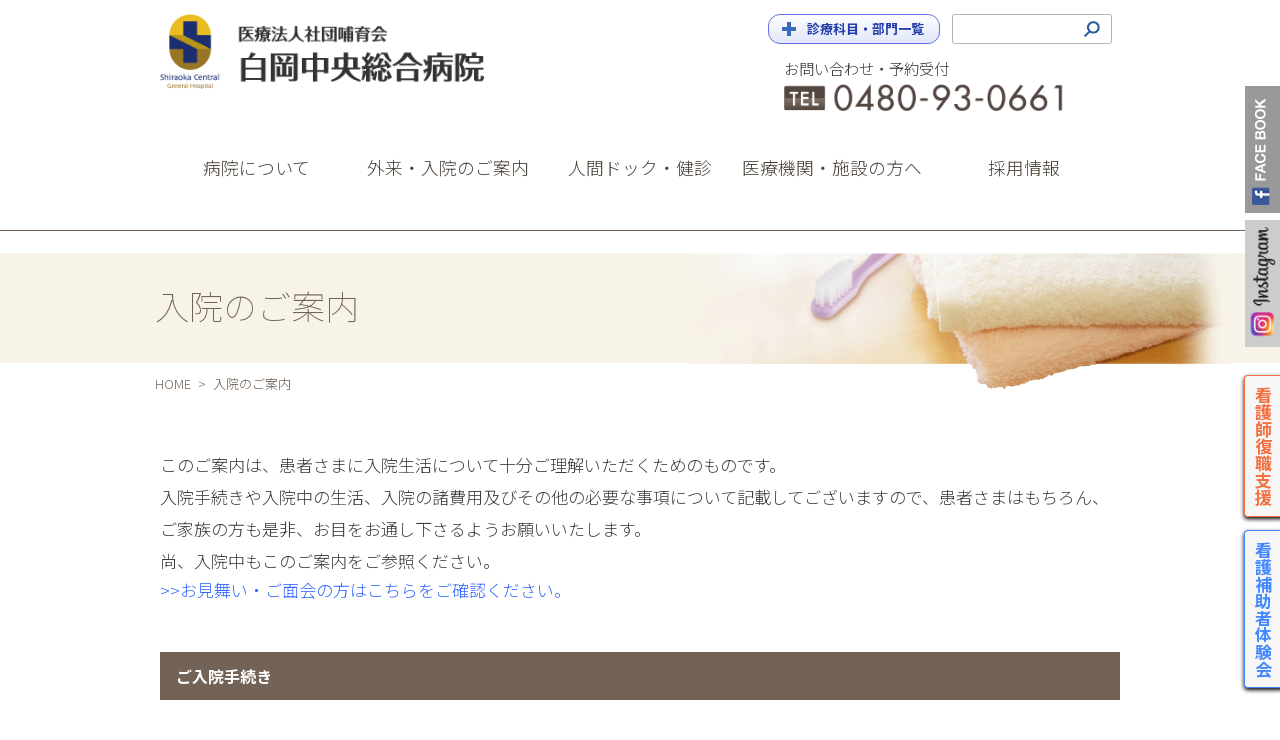

--- FILE ---
content_type: text/html; charset=UTF-8
request_url: https://www.scghp.jp/inpatient/index.html
body_size: 8731
content:
<!DOCTYPE html>
<!--[if lt IE 7]>      <html class="no-js lt-ie9 lt-ie8 lt-ie7"> <![endif]-->
<!--[if IE 7]>         <html class="no-js lt-ie9 lt-ie8"> <![endif]-->
<!--[if IE 8]>         <html class="no-js lt-ie9"> <![endif]-->
<!--[if gt IE 8]><!--> <html class="no-js" lang="ja"> <!--<![endif]-->
<head>
  <meta charset="utf-8">
  <meta http-equiv="X-UA-Compatible" content="IE=edge">
  <meta name="viewport" content="width=device-width, initial-scale=1">
  <meta name="format-detection" content="telephone=no">
  <meta name="description" content="">
  <link rel="stylesheet" type="text/css" href="https://fonts.googleapis.com/css?family=Open+Sans+Condensed:300,300italic,700&subset=latin,cyrillic-ext,latin-ext,cyrillic">
  <link rel="stylesheet" type="text/css" href="https://maxcdn.bootstrapcdn.com/font-awesome/4.3.0/css/font-awesome.min.css">
  <link rel="stylesheet" type="text/css" href="../common/css/import.css" />
  <link rel="stylesheet" type="text/css" href="../common/css/slick.css" media="screen" />
  <link rel="stylesheet" type="text/css" href="../common/css/slick-theme.css" media="screen" />
  <link rel="stylesheet" type="text/css" href="../common/css/slimmenu.min.css">
  <script src="../common/js/modernizr.min.js"></script>
  <title>白岡中央総合病院 / 入院のご案内</title>
</head>
<body>
  <!--[if lt IE 7]>
  <p class="browsehappy">You are using an <strong>outdated</strong> browser. Please <a href="http://browsehappy.com/">upgrade your browser</a> to improve your experience.</p>
  <![endif]-->

  <!-- header area -->
    <!-- Google tag (gtag.js) -->
  <script async src="https://www.googletagmanager.com/gtag/js?id=G-PMPT3YGZQ2"></script>
  <script>
    window.dataLayer = window.dataLayer || [];
    function gtag(){dataLayer.push(arguments);}
    gtag('js', new Date());

    gtag('config', 'G-PMPT3YGZQ2');
  </script>
  <div id="con1" class="subject_list">
    <p><a class="modal-close">閉じる<i class="fa fa-times-circle fa-lg fa-fw"></i></a></p>
    <h2>診療科目・部門一覧</h2>
    <ul class="subject_list_nav">
      <li>
        <!--▽診療部紹介-->
        <h3><a>診療部門</a></h3>
        <ul>
          <li><a href="/about/department/medical/index.html">内科</a></li>
          <!--<li><a href="/about/department/medical/neurology.html">神経内科</a></li>-->
          <li><a href="/about/department/medical/gastroenterology.html">消化器内科</a></li>
          <li><a href="/about/department/medical/nephrology.html">腎臓内科</a></li>
          <li><a href="/about/department/medical/pediatrics.html">小児科</a></li>
          <li><a href="/about/department/medical/surgery.html">外科</a></li>
          <!--<li><a href="/about/department/medical/minimally_invasive_treatment.html">消化器低侵襲治療センター</a></li>-->
          <li><a href="/about/department/medical/orthopedics.html">整形外科</a></li>
          <!--<li><a href="/about/department/medical/sports.html">スポーツ整形</a></li>-->
          <li><a href="/about/department/medical/plastic_surgery.html">形成外科</a></li>
          <li><a href="/about/department/medical/cranialnerve.html">脳神経外科</a></li>
          <li><a href="/about/department/medical/dermatology.html">皮膚科</a></li>
          <li><a href="/about/department/medical/urology.html">泌尿器科</a></li>
          <li><a href="/about/department/medical/ophthalmology.html">眼科</a></li>
          <li><a href="/about/department/medical/ent.html">耳鼻咽喉科</a></li>
          <li><a href="/about/department/medical/radiology.html">放射線科</a></li>
          <li><a href="/about/department/medical/anesthesiology.html">麻酔科</a></li>
          <li><a href="/about/department/medical/checkupcenter.html">健康管理科</a></li>
          <li><a href="/about/department/medical/rehabili.html">リハビリテーション科</a></li>
          <li><a href="/about/department/medical/er.html">救急科</a></li>
          <li><a href="/about/department/medical/medicalclark.html">メディカルクラーク課</a></li>
        </ul>
        <!--△診療部紹介-->
      </li>
      <li>
        <!--▽看護部-->
        <h3><a>看護部門</a></h3>
        <ul>
          <li><a href="/about/department/nursing.html">看護部</a></li>
        </ul>
        <!--△看護部-->
        <!--▽薬剤部-->
        <h3><a>薬剤部門</a></h3>
        <ul>
          <li><a href="/about/department/pharmaceutical.html">薬剤部</a></li>
        </ul>
        <!--△薬剤部-->
        <!--▽医療技術部-->
        <h3><a>医療技術部門</a></h3>
        <ul>
          <li><a href="/about/department/technology/rehabilitation.html">リハビリテーション技術科</a></li>
          <li><a href="/about/department/technology/inspection.html">検査技術科</a></li>
          <li><a href="/about/department/technology/clinicalengineer.html">臨床工学科</a></li>
          <li><a href="/about/department/technology/radiation.html">放射線技術科</a></li>
          <li><a href="/about/department/technology/nutrition.html">栄養科</a></li>
        </ul>
        <!--△医療技術部-->
      </li>
      <li>
        <!--▽事務部-->
        <h3><a>事務部門</a></h3>
        <ul>
          <li><a href="/about/department/secretary/index.html">医事課</a></li>
          <li><a href="/about/department/secretary/affairs.html">総務人事課</a></li>
          <li><a href="/about/department/secretary/accounting.html">経理課</a></li>
          <li><a href="/about/department/secretary/healthmanage.html">健康管理課</a></li>
        </ul>
        <!--△事務部-->
        <!--▽地域医療・連携部-->
        <h3><a href="/about/department/index.html">地域医療・連携センター<br>（地域医療・連携部門）</a></h3>
        <ul>
          <li><a href="/about/department/regional/index.html">地域連携課</a></li>
          <li><a href="/about/department/regional/counseling.html">医療福祉相談課</a></li>
          <li><a href="/about/department/regional/support.html">入退院支援課</a></li>
          <li><a href="/about/department/incidental/support.html">居宅介護支援課</a></li>
        </ul>
        <!--△地域医療・連携部-->
      </li>
      <li>
        <!--▽情報管理部-->
        <h3><a>情報管理部門</a></h3>
        <ul>
          <li><a href="/about/department/infomanage/index.html">医療情報管理課</a></li>
          <li><a href="/about/department/infomanage/medicalsafety.html">医療安全管理課</a></li>
          <li><a href="/about/department/infomanage/infection_control.html">感染管理課</a></li>
          <li><a href="/about/department/infomanage/system.html">情報システム課</a></li>
        </ul>
        <!--△情報管理部-->
        <!--▽附帯施設-->
        <h3><a>附帯施設</a></h3>
        <ul>
          <li><a href="/about/department/incidental/visit.html">訪問看護ステーション</a></li>
        </ul>
        <!--△附帯施設-->
        <!--▽その他-->
        <h3><a>その他</a></h3>
        <ul>
          <!--
          <li><a href="/public/index.html">中央病院NEWS</a></li>
          <li><a href="/public/ncd.html">NCD登録について</a></li>
          -->
          <li><a href="/expart/index.html">専門診療</a></li>
          <!--<li><a href="/expart/laparoscope.html">腹腔鏡手術について</a></li>-->
          <li><a href="/reco_rehabili/index.html">回復期リハビリテーション病棟</a></li>
          <li><a href="/disability/index.html">障害者病棟</a></li>
          <li><a href="/about/map/index.html">院内案内図</a></li>
          <li><a href="/access/index.html">交通アクセス</a></li>
        </ul>
        <!--△その他-->
      </li>
    </ul>
  </div>
  <header>
    <div class="wrapper">
      <div class="logo">
        <h1><a href="/index.html">白岡中央総合病院</a></h1>
      </div>
      <div class="header_sub">
        <div class="headerlink">
          <div class="medical-item">
            <h3><a data-target="con1" class="modal-open">診療科目・部門一覧</a></h3>
          </div>
          <div class="search-site formplate">
            <form action="https://www.google.co.jp/cse" id="cse-search-box">
              <div>
                <input name="cx" value="016251637686327095107:qmlq-k2c8x4" type="hidden">
                <input name="ie" value="UTF-8" type="hidden">
                <input name="q" size="22" style="border: 1px solid #b5b5b6; padding: 2px 4px 2px 4px; background: rgb(255, 255, 255)  no-repeat scroll left center;" type="search">
                <input name="sa" value="検索" type="submit">
              </div>
              <input name="siteurl" value="https://www.scghp.jp//index.html" type="hidden">
              <input name="ref" value="https://www.scghp.jp//index.html" type="hidden">
              <input name="ss" type="hidden">
            </form>
          </div>
        </div>
        <div class="header_tel mz pz">
          <p class="telco">お問い合わせ・予約受付</p>
          <p class="telno">0480-93-0661（代表）</p>
        </div>
      </div><!--header_sub-->
    </div><!--wrapper-->
  </header>
  <!-- header area end -->

  <!-- gnav area -->
    <div id="gnavarea">
    <!--PC用グローバルメニュー-->
    <div id="gnav">
      <ul>
        <!--病院について-->
        <li>
          <a href="/about/index.html" class="n01"><span class="noborder">病院について</span></a>
          <div class="gnavList">
            <ul>
              <li><a href="/about/index.html#message"><i class="fa fa-angle-right fa-large"></i>院長メッセージ</a></li>
              <li><a href="/about/idea.html"><i class="fa fa-angle-right fa-large"></i>理念・行動指針</a></li>
              <li><a href="/about/basic_policy.html"><i class="fa fa-angle-right fa-large"></i>基本方針</a></li>
              <li><a href="/about/overview/index.html"><i class="fa fa-angle-right fa-large"></i>病院概要</a></li>
              <li><a href="/about/rights.html"><i class="fa fa-angle-right fa-large"></i>患者権利章典</a></li>
              <li><a href="/about/symbol.html"><i class="fa fa-angle-right fa-large"></i>シンボルマークについて</a></li>
              <li><a href="/about/partner.html"><i class="fa fa-angle-right fa-large"></i>パートナーシップ構築に関する方針</a></li>
              <li><a href="/privacy.html"><i class="fa fa-angle-right fa-large"></i>個人情報保護方針</a></li>
              <li><a href="/purpose.html"><i class="fa fa-angle-right fa-large"></i>個人情報利用目的</a></li>
              <li class="multiline"><a href="/about/bloodless.html" style="padding: 3px 5px;"><i class="fa fa-angle-right fa-large"></i>宗教上の理由により<br>輸血を拒否される患者さまへ</a></li>
              <li class="multiline"><a href="/about/joanr.html" style="padding: 3px 5px;"><i class="fa fa-angle-right fa-large"></i>整形外科で手術を<br>受けられる患者さまへ</a></li>
              <li><a href="/about/consent.html"><i class="fa fa-angle-right fa-large"></i>診療に関する包括同意について</a></li>
              <li><a href="/about/cosmos.html"><i class="fa fa-angle-right fa-large"></i>患者相談窓口『コスモス』のご案内</a></li>
              <li><a href="/about/feedback.html"><i class="fa fa-angle-right fa-large"></i>患者さまからの声</a></li>
              <li><a href="/about/department/index.html"><i class="fa fa-angle-right fa-large"></i>部門紹介</a></li>
              <li><a href="/about/nosmoking.html"><i class="fa fa-angle-right fa-large"></i>病院敷地内全面禁煙のお知らせ</a></li>
              <li><a href="/about/map/index.html"><i class="fa fa-angle-right fa-large"></i>院内案内図</a></li>
              <li><a href="/access/index.html"><i class="fa fa-angle-right fa-large"></i>交通アクセス</a></li>
            </ul>
          </div>
        </li>
        <!--ご利用のみなさまへ
        <li>
          <a href="/outpatient/index.html" class="n02"><span>ご利用のみなさまへ</span></a>
          <div class="gnavList">
            <ul>
              <li><a href="/outpatient/index.html"><i class="fa fa-angle-right fa-large"></i>外来のご案内</a></li>
              <li><a href="/outpatient/index.html#first_visit"><i class="fa fa-angle-right fa-large"></i>初診について</a></li>
              <li><a href="/outpatient/index.html#first_visit"><i class="fa fa-angle-right fa-large"></i>再診について</a></li>
              <li><a href="/outpatient/introduce.html"><i class="fa fa-angle-right fa-large"></i>紹介状をお持ちの患者さま</a></li>
              <li><a href="/outpatient/table.html"><i class="fa fa-angle-right fa-large"></i>外来担当医表</a></li>
              <li><a href="/schedule/index.html"><i class="fa fa-angle-right fa-large"></i>休診・代診のご案内</a></li>
              <li><a href="/inpatient/index.html"><i class="fa fa-angle-right fa-large"></i>入院の手続き</a></li>
              <li><a href="/inpatient/index.html#visit"><i class="fa fa-angle-right fa-large"></i>面会について</a></li>
            </ul> 
          </div>
        </li>
        -->
        <!--外来・入院のご案内-->
        <li>
          <a href="/outpatient/index.html" class="n02"><span>外来・入院のご案内</span></a>
          <div class="gnavList">
            <ul>
              <li><a href="/outpatient/index.html"><i class="fa fa-angle-right fa-large"></i>外来のご案内</a></li>
              <li><a href="/outpatient/index.html#first_visit"><i class="fa fa-angle-right fa-large"></i>初診について</a></li>
              <li><a href="/outpatient/index.html#first_visit"><i class="fa fa-angle-right fa-large"></i>再診について</a></li>
              <li><a href="/outpatient/introduce.html"><i class="fa fa-angle-right fa-large"></i>紹介状をお持ちの患者さま</a></li>
              <li><a href="/outpatient/table.html"><i class="fa fa-angle-right fa-large"></i>外来担当医表</a></li>
              <li><a href="/schedule/index.html"><i class="fa fa-angle-right fa-large"></i>休診・代診のご案内</a></li>
              <li><a href="/inpatient/index.html"><i class="fa fa-angle-right fa-large"></i>入院のご案内</a></li>
              <li><a href="/inpatient/visitation.html"><i class="fa fa-angle-right fa-large"></i>お見舞い・ご面会の方へ</a></li>
              <li><a href="/inpatient/community_based_care.html"><i class="fa fa-angle-right fa-large"></i>地域包括ケア病棟について</a></li>
              <li><a href="/emergency/index.html"><i class="fa fa-angle-right fa-large"></i>救急・夜間診療について</a></li>
              <li><a href="/outpatient/non-insurance.html"><i class="fa fa-angle-right fa-large"></i>保険外併用療養費について</a></li>
              <li><a href="/outpatient/2ndopinion.html"><i class="fa fa-angle-right fa-large"></i>セカンドオピニオン外来のご案内</a></li>
            </ul>
          </div>
        </li>
        <!--人間ドック・健診のご案内-->
        <li>
          <a href="/health/index.html" class="n04"><span>人間ドック・健診</span></a>
          <div class="gnavList">
            <ul>
              <li><a href="/health/index.html"><i class="fa fa-angle-right fa-large"></i>人間ドックについて</a></li>
              <li><a href="/health/checkup.html"><i class="fa fa-angle-right fa-large"></i>健診について</a></li>
              <li><a href="/health/examination.html"><i class="fa fa-angle-right fa-large"></i>婦人科検診について</a></li>
              <li><a href="/health/community_health_checkup.html"><i class="fa fa-angle-right fa-large"></i>住民健診</a></li>
              <li><a href="/health/assistance.html"><i class="fa fa-angle-right fa-large"></i>白岡市 総合健診の補助について</a></li>
              <li><a href="/health/guidebook.pdf" target="_guidebook"><i class="fa fa-angle-right fa-large"></i>健診結果ガイドブック</a></li>
              <li><a href="/health/manual.pdf" target="_guidebook"><i class="fa fa-angle-right fa-large"></i>健診結果の説明書</a></li>
              <li><a href="/health/secondary.html"><i class="fa fa-angle-right fa-large"></i>二次検査について</a></li>
            　<li><a href="/health/company.html"><i class="fa fa-angle-right fa-large"></i>企業健診を担当される方へ</a></li>
            　<li><a href="/health/health-insurance.html"><i class="fa fa-angle-right fa-large"></i>　協会けんぽご加入の方へ</a></li>
            </ul>
          </div>
        </li>
        <!--医療機関のみなさまへ-->
        <li>
          <a href="/medical/index.html" class="n05"><span>医療機関・施設の方へ</span></a>
          <div class="gnavList">
            <ul>
              <!--<li><a href="/medical/index.html"><i class="fa fa-angle-right fa-large"></i>医療機関の方へ</a></li>-->
              <li><a href="/medical/referral.html"><i class="fa fa-angle-right fa-large"></i>紹介の流れ</a></li>
              <li><a href="/about/department/regional/index.html#guidance"><i class="fa fa-angle-right fa-large"></i>予約可能な検査のご案内</a></li>
              <li><a href="/medical/d-er.html"><i class="fa fa-angle-right fa-large"></i>地域連携救急車『D-ER』のご案内</a></li>
              <li><a href="/medical/regimen.html"><i class="fa fa-angle-right fa-large"></i>がん化学療法のレジメン集</a></li>
              <li><a href="/medical/tracing.html"><i class="fa fa-angle-right fa-large"></i>トレーシングレポートについて</a></li>
              <li><a href="/medical/referraldocument.html"><i class="fa fa-angle-right fa-large"></i>診療情報のご提供について</a></li>
              <li><a href="/medical/cooperate.html"><i class="fa fa-angle-right fa-large"></i>協力対象施設一覧</a></li>
            </ul>
          </div>
        </li>
        <!--採用情報-->
        <li>
          <a href="/recruit/index.html" class="n06"><span>採用情報</span></a>
          <div class="gnavList">
            <ul>
              <li><a href="/recruit/index.html"><i class="fa fa-angle-right fa-large"></i>募集職種</a></li>
            </ul>
          </div>
        </li>
      </ul>
    </div><!-- gnav end -->
    <!--スマホ用グローバルメニュー-->
    <div id="spgnav">
      <ul class="slimmenu"  style="display:none">
        <!--病院について-->
        <li>
          <a href="#" class="n01"><span>病院について</span></a>
          <ul>
            <li><a href="/about/index.html#message"><i class="fa fa-angle-right fa-large"></i>院長メッセージ</a></li>
            <li><a href="/about/idea.html"><i class="fa fa-angle-right fa-large"></i>理念・行動指針</a></li>
            <li><a href="/about/basic_policy.html"><i class="fa fa-angle-right fa-large"></i>基本方針</a></li>
            <li><a href="/about/overview/index.html"><i class="fa fa-angle-right fa-large"></i>病院概要</a></li>
            <li><a href="/about/rights.html"><i class="fa fa-angle-right fa-large"></i>患者権利章典</a></li>
            <li><a href="/about/symbol.html"><i class="fa fa-angle-right fa-large"></i>シンボルマークについて</a></li>
            <li><a href="/about/partner.html"><i class="fa fa-angle-right fa-large"></i>パートナーシップ構築に関する方針</a></li>
            <li><a href="/privacy.html"><i class="fa fa-angle-right fa-large"></i>個人情報保護方針</a></li>
            <li><a href="/purpose.html"><i class="fa fa-angle-right fa-large"></i>個人情報利用目的</a></li>
            <li><a href="/about/bloodless.html"><i class="fa fa-angle-right fa-large"></i>宗教上の理由により輸血を拒否される患者さまへ</a></li>
            <li><a href="/about/cosmos.html"><i class="fa fa-angle-right fa-large"></i>患者相談窓口『コスモス』のご案内</a></li>
            <li><a href="/about/department/index.html"><i class="fa fa-angle-right fa-large"></i>部門紹介</a></li>
            <li><a href="/about/map/index.html"><i class="fa fa-angle-right fa-large"></i>院内案内図</a></li>
            <li><a href="/access/index.html"><i class="fa fa-angle-right fa-large"></i>交通アクセス</a></li>
          </ul>
        </li>
        <!--外来のご案内-->
        <li>
          <a href="#" class="n02"><span>外来のご案内</span></a>
          <ul>
            <li><a href="/outpatient/index.html"><i class="fa fa-angle-right fa-large"></i>外来のご案内</a></li>
            <li><a href="/outpatient/index.html#first_visit"><i class="fa fa-angle-right fa-large"></i>初診について</a></li>
            <li><a href="/outpatient/index.html#first_visit"><i class="fa fa-angle-right fa-large"></i>再診について</a></li>
            <li><a href="/outpatient/introduce.html"><i class="fa fa-angle-right fa-large"></i>紹介状をお持ちの患者さま</a></li>
            <li><a href="/outpatient/table.html"><i class="fa fa-angle-right fa-large"></i>外来担当医表</a></li>
          </ul>
        </li>
        <!--入院のご案内-->
        <li>
          <a href="#" class="n03"><span>入院のご案内</span></a>
          <ul>
            <li><a href="/inpatient/index.html"><i class="fa fa-angle-right fa-large"></i>入院の手続き</a></li>
            <li><a href="/inpatient/index.html#visit"><i class="fa fa-angle-right fa-large"></i>面会について</a></li>
          </ul>
        </li>
        <!--人間ドック・健診のご案内-->
        <li>
          <a href="#" class="n04"><span>人間ドック・健診のご案内</span></a>
          <ul>
            <li><a href="/health/index.html"><i class="fa fa-angle-right fa-large"></i>人間ドックについて</a></li>
            <li><a href="/health/checkup.html"><i class="fa fa-angle-right fa-large"></i>健診について</a></li>
            <li><a href="/health/examination.html"><i class="fa fa-angle-right fa-large"></i>婦人科検診について</a></li>
            <li><a href="/health/assistance.html"><i class="fa fa-angle-right fa-large"></i>白岡市 総合健診の補助について</a></li>
            <li><a href="/health/guidebook.pdf"><i class="fa fa-angle-right fa-large"></i>健診結果ガイドブック</a></li>
            <li><a href="/health/manual.pdf"><i class="fa fa-angle-right fa-large"></i>健診結果の説明書</a></li>
            <li><a href="/health/secondary.html"><i class="fa fa-angle-right fa-large"></i>二次検査について</a></li>
            <li><a href="/health/company.html"><i class="fa fa-angle-right fa-large"></i>企業健診を担当される方へ</a></li>
            <li><a href="/health/health-insurance.html"><i class="fa fa-angle-right fa-large"></i>協会けんぽご加入の方へ</a></li>
          </ul>
        </li>
        <!--医療機関の方へ-->
        <li>
          <a href="#" class="n05"><span>医療機関のみなさまへ</span></a>
          <ul>
            <li><a href="/medical/index.html"><i class="fa fa-angle-right fa-large"></i>医療機関のみなさまへ</a></li>
            <li><a href="/medical/referral.html"><i class="fa fa-angle-right fa-large"></i>紹介の流れ</a></li>
            <li><a href="/about/department/regional/index.html#guidance"><i class="fa fa-angle-right fa-large"></i>予約可能な検査のご案内</a></li>
            <li><a href="/medical/d-er.html"><i class="fa fa-angle-right fa-large"></i>地域連携救急車『D-ER』のご案内</a></li>
            <li><a href="/medical/tracing.html"><i class="fa fa-angle-right fa-large"></i>トレーシングレポートについて</a></li>
            <li><a href="/medical/referraldocument.html"><i class="fa fa-angle-right fa-large"></i>診療情報のご提供について</a></li>
            <li><a href="/medical/cooperate.html"><i class="fa fa-angle-right fa-large"></i>協力対象施設一覧</a></li>
          </ul>
        </li>
        <!--採用情報-->
        <li>
          <a href="/recruit/index.html" class="n06"><span>採用情報</span></a>
          <ul>
            <li><a href="/recruit/index.html"><i class="fa fa-angle-right fa-large"></i>募集職種</a></li>
          </ul>
        </li>
      </ul>
    </div>
  </div>
  <!-- gnav area end -->

  <section id="maintitle_area">
    <div class="inpatient_title">
      <h2>入院のご案内</h2>
      <ul class="breadcrumb_area">
        <li class="breadcrum_home">HOME</li>
        <li>入院のご案内</li>
      </ul>
    </div>
  </section>

  <div id="contents">
    <section class="inpatient_contents">
      <p class="mt30">このご案内は、患者さまに入院生活について十分ご理解いただくためのものです。<br />入院手続きや入院中の生活、入院の諸費用及びその他の必要な事項について記載してございますので、患者さまはもちろん、ご家族の方も是非、お目をお通し下さるようお願いいたします。<br />尚、入院中もこのご案内をご参照ください。</p>
      <a href="visitation.html" style="color:#3366ff">&gt;&gt;お見舞い・ご面会の方はこちらをご確認ください。</a>
      <!--<p>また、当院では2019年3月より地域包括ケア病棟を開設いたしました。一般病棟での治療終了後、在宅への退院に不安のある患者さまや、施設への入所準備中の患者さまなどはぜひご相談ください。<br><a href="community_based_care.html">&gt;&gt;詳細はこちらをご確認ください。</a></p>-->
      <section class="inpatient_area">
        <h3>ご入院手続き</h3>
        <ul>
          <li>入院が決まり、お部屋に入られましたら、1階入退院会計窓口にて手続きをお願いいたします（入院予約の方は、当日外来にて診療後、お部屋にご案内いたします）。</li>
          <li>保険証（公費受給の方は公費受給者証もご一緒に）と印鑑をご持参ください。<br>入院申込書の所定欄にご記入・ご捺印ください。尚、事故及び仕事中のけが（労災）の場合はお申し出ください。</li>
          <li>保証金として下記金額をお預かりさせて頂きます。尚、保証金は退院の際に精算させて頂きますので、保証金預り証（青色）は大切に保管し、退院の際には必ず入退院会計窓口にご提出くださいますようお願いいたします。</li>
          <li>過去3ヶ月以内に医療機関にご入院されたことがある方は、入院申込書にご記入をお願いいたします。退院証明書をお持ちの方はご提出ください。</li>
        </ul>
        <div class="inpatien_price_area">
          <h2>保証金額</h2>
          <div class="inpatien_deposit">
            <ul>
              <li><span class="deposi_no">①生保・公費受給の方</span><span class="deposi_price">0円</span></li>
              <li><span class="deposi_no">②社会保険（本人・家族）・国民健康保険・後期高齢者の方</span><span class="deposi_price">0円</span></li>
              <li><span class="deposi_no">③労災（仕事中のけが）の方</span><span class="deposi_price">50,000円</span></li>
              <li><span class="deposi_no">④事故、健康保険証のない方</span><span class="deposi_price">100,000円</span></li>
            </ul>
            <p class="deposit_note">※尚、保証金のお支払が困難な方につきましては、<b>ご相談ください。</b></p>
          </div>
        </div>
      </section>

      <section class="inpatient_area">
        <h3>入院会計</h3>
        <ul>
          <li>入院費は、1ヶ月分を翌月10日（土、日、祭日の場合翌日）の午後2時に請求書を病室にお配りさせて頂きますので、1階入退院会計窓口にてお支払いくださいますようお願いいたします。</li>
          <li>ご退院の際は、会計が出来次第ご連絡させて頂きますので、病室にてお待ちいただき、当日お支払いくださいますようお願いいたします。</li>
          <li>お会計の際には、必ず保険証のご提示をお願いいたします。</li>
        <!--
        </ul>
        <div class="inpatien_price_area_imgr">
          <div class="inpatien_price_area_imgr_l">
            <h2>お会計</h2>
            <ul>
            <li>1ヶ月のお会計を翌月10日以降に</li>
            <li>月の途中で退院の際は当日に会計が出来次第ご連絡させて頂きます。病室にてお待ち願います。</li>
            </ul>
          </div>
          <div class="inpatien_price_area_imgr_r">
            <img src="../img/inpatient/inpatien_price_area_img01.png" width="205" height="154">
          </div>
        </div>
        <ul  start="4">
        -->
          <li>入退院会計のお支払いは、下記時間内にお願い申し上げます。
        <div class="inpatien_price_area_imgr">
          <div class="inpatien_price_area_imgr_l">
            <p class="mt10">平日　午前9:00〜17:20</p>
            <p>土曜　午前9:00〜12:50</p>
            <p class="mt15">日曜日・祝祭日は、お休みさせていただきます。<br />クレジットカードでのお支払も可能です。</p>
          </div>
          <div class="inpatien_price_area_imgr_r">
            <img src="../img/inpatient/inpatien_price_area_img01.png">
          </div>
        </div>
          </li>
        </ul>
      </section>

      <section class="inpatient_area">
        <h3>ご入院時お持ちいただくもの</h3>
        <p><strong>入院申込書・保険証・各種医療受給者証・診察券・印鑑など</strong></p>
        <p>◆次の日用品をお持ち願います。</p>
        <p>【衣類】・・・・・・・・・ 寝巻き・下着など　<span style="color:#F15A24">※病衣（寝巻き）のお貸出もございますが別途料金がかかります</span></p>
        <p>【洗面道具】・・・・・・・歯ブラシ、歯磨き粉、洗顔・洗髪・ボディソープ用品、ひげそり（電気カミソリ）など</p>
        <p>【食事のとき使うもの】・・プラスティックのコップなど（割れない物）　<span style="color:#F15A24">※はし、スプーンは食事についてきます</span></p>
        <p>【その他】・・・・・・・・ティッシュ、タオル、バスタオル、すべらない履き物など</p>
        <p class="deposit_note">※介護を必要とされる方は、各病棟よりご用意いただくものがございます。</p>
        <p class="deposit_note">※多額の現金や貴重品は、盗難防止のためお持ちにならないようお願いいたします。</p>
        <p class="deposit_note">※入歯・補聴器・メガネ等やむを得ずお持ちになる場合は、患者さまの責任において保管してくださいますようお願いいたします。</p>
        <p class="deposit_note">※現在服用中のお薬は必ずお持ち願います。</p>
      </section>

      <section class="inpatient_area">
        <h3>寝具・食事</h3>
        <p>患者さまの寝具・食事につきましては、すべて病院にてご用意させて頂きます。<br />尚、病衣（寝巻き）のお貸出もございますが別途料金がかかりますので、病衣のご利用を希望されない方は寝巻き（パジャマ・浴衣等）をご持参願います。</p>
      </section>

      <section class="inpatient_area">
        <h3>付き添い</h3>
        <p>原則として付き添いはご遠慮願います。<br />但し、病状等の関係で付き添いをご希望される場合には、看護責任者までお申し出願います。</p>
      </section>

      <section class="inpatient_area">
        <h3>入院中のお願い</h3>
        <ul>
          <li>外出・外泊は主治医の許可が必要となります。</li>
          <li>外出・外泊の際は許可書を、ナースステーションに必ずご提出願います。</li>
          <li>無断外出・外泊中の事故に関しましては自己責任となりますので、ご留意願います。</li>
          <li>病院内は禁煙です。病室内での喫煙及び火気の使用はご遠慮願います。</li>
          <li>病院内での飲酒は厳禁です。</li>
          <li>お持ち込みによる電気器具の使用は制限させていただいております。ご使用の際はご相談ください。テレビの使用は各ベッドにカード式テレビが設置されております。</li>
          <li>患者さまへの電話のお取り次ぎはご遠慮いただいておりますので、ご了承願います。</li>
          <li>ご入院中の駐車は原則としてお断りさせて頂いております。</li>
          <li>消灯時間は午後10時となっておりますのでご協力願います。</li>
          <li>その後の点灯、雑談、テレビ、デイルームのご使用はご遠慮願います。</li>
          <li>ご入院中に保険証の内容に変更がございましたら、速やかに入退院会計窓口までご提出願います。</li>
        </ul>

        <div class="inpatien_price_area mt20">
          <p class="deposit_note mt0">保険証を提示されていない方へ<br />当月中に入退院会計窓口へ健康保険証等の提示がない場合は、健康保険の取り扱いができません。その為、全額自費でお支払いいただくことになりますので、ご提示をお願いします。</p>
        </div>
        <p class="mt20">他人に迷惑をかけたり、院内の秩序を乱した場合には、退院していただくこともございますので、ご了承願います。<br>院内にて携帯電話や電子機器をご利用の際は、利用可能区域をご確認いただき、他の方へのご配慮をお願いします。尚、職員の使用しているＰＨＳは医療用として対策を施してありますのでご安心ください。<br>患者さまの状態によって部屋移動をお願いさせて頂く場合がございますのでご了承願います。<br>地震や火災などの非常時のために非常口を確認してください。万一非常事態が生じたときは、看護師や医師、職員の誘導に従ってください。</p>
      </section>

      <section class="inpatient_area">
        <h3>退院手続き</h3>
        <ul>
          <li>退院当日は病室にてお待ちください。お会計が出来次第ご連絡させて頂きます。</li>
          <li>ご精算は1階入退院会計窓口にてお願いいたします。その際、「入院保証金預り証」を必ずお持ち頂きますようお願いいたします。</li>
          <li>ご精算時、「退院証明書」、診察券をお受け取りください。退院処方のある方は、薬剤師より服薬指導がございます。</li>
          <li>ご精算が済みましたら、ナースステーションにお立ち寄りいただき、次回外来受診日等のご確認をして頂きましてからお帰り願います。</li>
        </ul>
      </section>

      <section class="inpatient_area">
        <h3>ご相談・お問い合わせ</h3>
        <p>入院中にお気づきの点、あるいはお困りのことがございましたら、1階地域連携室にケースワーカーがおります。お気軽にお声掛けください。</p>
      </section>
    </section>
  </div><!-- contents end -->

  <div id="tel_areasp">
    <div class="fb_box">
      <p><a href="https://www.facebook.com/%E5%8C%BB%E7%99%82%E6%B3%95%E4%BA%BA%E7%A4%BE%E5%9B%A3%E5%93%BA%E8%82%B2%E4%BC%9A-%E7%99%BD%E5%B2%A1%E4%B8%AD%E5%A4%AE%E7%B7%8F%E5%90%88%E7%97%85%E9%99%A2-1525765087716534/" target="_blank">FACE BOOK</a></p>
    </div>
    <div class="tel_box">
      <div class="tel_box_l">
        <p>お問い合わせ・予約受付</p>
      </div>
      <div class="tel_box_r">
        <p>0480-93-0661（代表）</p>
      </div>
    </div>
  </div>

  <!-- footer area -->
    <section class="contents_wrap">
    <div id="footer">
      <div class="footer_top">
        <div class="footer_top_l">
          <div class="foot_logo">医療法人社団哺育会白岡中央総合病院</div>
          <p class="bname">医療法人社団哺育会　白岡中央総合病院</p>
          <p>〒349-0217　埼玉県白岡市小久喜938番地12</p>
          <p><i>Tel：0480-93-0661（代表）　Fax：0480-92-8462</i></p>
        </div>
        <div class="footer_top_r">
          <a href="http://www.report.jcqhc.or.jp/detail/id=2478" target="_jcqhc"><img src="/img/footer_bnn.png" width="250" height="50"></a>
          <span id="ss_gmo_img_wrapper_100-50_image_ja">
            <a href="https://jp.globalsign.com/" target="_blank" rel="nofollow">
              <img alt="SSL　GMOグローバルサインのサイトシール" border="0" id="ss_img" src="//seal.globalsign.com/SiteSeal/images/gs_noscript_100-50_ja.gif">
            </a>
          </span>
        </div>
      </div>
    </div>
    <div class="footer_link">
      <div class="footer_link_box_line">
        <h2><a href="/about/index.html">病院について</a></h2>
        <ul>
          <li><a href="/about/index.html#message">院長メッセージ</a></li>
          <li><a href="/about/idea.html">理念・行動指針</a></li>
          <li><a href="/about/basic_policy.html">基本方針</a></li>
          <li><a href="/about/overview/index.html">病院概要</a></li>
          <li><a href="/about/rights.html">患者権利章典</a></li>
          <li><a href="/about/symbol.html">シンボルマークについて</a></li>
          <li><a href="/about/partner.html">パートナーシップ構築に関する方針</a></li>
          <li><a href="/privacy.html">個人情報保護方針</a></li>
          <li><a href="/purpose.html">個人情報利用目的</a></li>
          <li><a href="/about/bloodless.html">宗教上の理由により輸血を拒否される患者さまへ</a></li>
          <li><a href="/about/joanr.html">整形外科で手術を受けられる患者さまへ</a></li>
        </ul>
        <ul>
          <li><a href="/about/consent.html">診療に関する包括同意について</a></li>
          <li><a href="/about/cosmos.html">患者相談窓口『コスモス』のご案内</a></li>
          <li><a href="/about/feedback.html">患者さまからの声</a></li>
          <li><a href="/about/department/index.html">部門紹介</a></li>
          <li><a href="/about/nosmoking.html">病院敷地内全面禁煙のお知らせ</a></li>
          <li><a href="/about/map/index.html">院内案内図</a></li>
          <li><a href="/access/index.html">交通アクセス</a></li>
        </ul>
      </div>
      <div class="footer_link_box">
        <h2><a href="/outpatient/index.html">外来・入院のご案内</a></h2>
        <ul>
          <li><a href="/outpatient/index.html">外来診療のご案内</a></li>
          <li><a href="/outpatient/index.html#first_visit">初診について</a></li>
          <li><a href="/outpatient/index.html#first_visit">再診について</a></li>
          <li><a href="/outpatient/introduce.html">紹介状をお持ちの患者さま</a></li>
          <li><a href="/outpatient/table.html">外来担当医表</a></li>
          <li><a href="/schedule/index.html">休診・代診のご案内</a></li>
          <li><a href="/inpatient/index.html">入院のご案内</a></li>
          <li><a href="/inpatient/visitation.html">お見舞い・面会の方へ</a></li>
          <li><a href="/inpatient/community_based_care.html">地域包括ケア病棟について</a></li>
          <li><a href="/emergency/index.html">救急・夜間診療について</a></li>
          <li><a href="/outpatient/non-insurance.html">保険外併用療養費について</a></li>
          <li><a href="/outpatient/2ndopinion.html">セカンドオピニオン外来のご案内</a></li>
        </ul>
      </div>
      <div class="footer_link_box">
        <h2><a href="/health/index.html">人間ドック・健診のご案内</a></h2>
        <ul>
          <li><a href="/health/index.html">人間ドックについて</a></li>
          <li><a href="/health/checkup.html">健診について</a></li>
          <li><a href="/health/examination.html">婦人科検診について</a></li>
          <li><a href="/health/community_health_checkup.html">住民健診</a></li>
          <li><a href="/health/assistance.html">白岡市 総合健診の補助について</a></li>
          <li><a href="/health/guidebook.pdf" target="_guidebook">健診結果ガイドブック</a></li>
          <li><a href="/health/manual.pdf" target="_guidebook">健診結果の説明書</a></li>
          <li><a href="/health/secondary.html">二次検査について</a></li>
          <li><a href="/health/company.html">企業健診を担当される方へ</a></li>
          <li><a href="/health/health-insurance.html">協会けんぽご加入の方へ</a></li>
        </ul>
      </div>
    </div>
    <div class="footer_link2">
      <div class="footer_link2_l">
        <h2><a href="/medical/index.html">医療機関の方へ</a></h2>
        <div class="footer_link2_l_box">
          <ul>
            <li><a href="/medical/referral.html">紹介の流れ</a></li>
            <li><a href="/about/department/regional/index.html#guidance">予約可能な検査のご案内</a></li>
            <li><a href="/medical/d-er.html">地域連携救急車『D-ER』のご案内</a></li>
            <li><a href="/medical/regimen.html">がん化学療法のレジメン集</a></li>
            <li><a href="/medical/tracing.html">トレーシングレポートについて</a></li>
          </ul>
        </div>
      </div>
      <div class="footer_link2_c">
        <h2><a href="/recruit/index.html">採用情報</a></h2>
        <div class="footer_link2_rist">
          <div class="footer_link2_r_box">
            <ul>
              <li><a href="/recruit/index.html">募集職種</a></li>
            </ul>
          </div>
        </div>
      </div>
    </div>
  </section>
  <div id="copyright_area">
    <div class="copyright">
      <div class="copyright_l">
        <ul>
          <li class="cop01"><a href="/access/index.html"><i class="fa fa-caret-right fa-lg fa-fw"></i>交通アクセス</a></li>
          <li class="cop02"><a href="/sitemap.html"><i class="fa fa-caret-right fa-lg fa-fw"></i>サイトマップ</a></li>
          <li class="cop03"><a href="/sitepolicy.html"><i class="fa fa-caret-right fa-lg fa-fw"></i>サイトポリシー</a></li>
        </ul>
      </div>
      <div class="copyright_r">
        <!--<p>Copyright (C) All Rights Reserved.</p>-->
        <p>&copy;&nbsp;2017&nbsp;Shiraoka Central General Hospital.</p>
      </div>
    </div>
  </div>
  <div id="fb_link">
    <a href="https://www.facebook.com/%E5%8C%BB%E7%99%82%E6%B3%95%E4%BA%BA%E7%A4%BE%E5%9B%A3%E5%93%BA%E8%82%B2%E4%BC%9A-%E7%99%BD%E5%B2%A1%E4%B8%AD%E5%A4%AE%E7%B7%8F%E5%90%88%E7%97%85%E9%99%A2-1525765087716534/" target="_blank">FACE BOOK</a>
  </div>
  <div id="insta_link">
    <a href="https://www.instagram.com/scghp/" target="_blank">Instagram</a>
  </div>
  <div id="return_link">
    <!--<a href="/pdf/return.png" target="_blank">看護師復職支援</a>-->
    <a href="https://www.scghp.jp/newsc/popup.php?id=72445680738f9c7b83">看護師復職支援</a>
  </div>
  <div id="assistant_link">
    <!--<a href="/pdf/assistant.pdf" target="_blank">看護補助者体験会</a>-->
    <a href="https://www.scghp.jp/newsc/popup.php?id=2166164f5252fde362">看護補助者体験会</a>
  </div>
  <p id="page-top"><a href="#wrap"><img src="/img/top_ico.png" width="150" height="150" alt="top"></a></p>
  <script type="text/javascript" src="//seal.globalsign.com/SiteSeal/gmogs_image_100-50_ja.js" defer="defer"></script>
  <!-- footer end -->

  <script type="text/javascript" src="https://ajax.googleapis.com/ajax/libs/jquery/1.11.1/jquery.min.js"></script>
  <script type="text/javascript" src="/common/js/accordion.js"></script>
  <script type="text/javascript" src="/common/js/jquery.slimmenu.min.js"></script>
  <script type="text/javascript" src="/common/js/slick.min.js"></script>
  <script type="text/javascript" src="/common.js"></script>
</body>
</html>


--- FILE ---
content_type: text/css
request_url: https://www.scghp.jp/common/css/import.css
body_size: 13
content:
@charset "UTF-8";
@import url(https://fonts.googleapis.com/earlyaccess/notosansjp.css);
@import url("common.css");
@import url("base.css?202510");
@import url("design.css");
@import url("jquery.multilevelpushmenu.css");
@import url("rtl.css");
@import url("accordion.css");
@import url("sp.css");






--- FILE ---
content_type: text/css
request_url: https://www.scghp.jp/common/css/slimmenu.min.css
body_size: 748
content:


@media (min-width: 800px) {
ul.slimmenu li .sub-toggle{
display:none;
}


}



@media screen and (max-width:799px) { 

#gnav{
display:none;
}
ul.slimmenu li .sub-toggle{
display:block;
}

.fa-fw{
width: 0.6em;
}

.menu-collapser{
position:relative;
width:100%;
height:40px;
padding:1px 3px;
color:#FFF;
background-color:#998675;
box-sizing:border-box;
-moz-box-sizing:border-box;
-webkit-box-sizing:border-box;
z-index:20000
}

.collapse-button{
width:78px;
margin:0 auto;
margin-top:9px;
padding:0 0px 0 10px;
color:#FFFFFF;
font-size:14px;
text-align:center;
background-color:#998675;
border-radius:2px;
cursor:pointer;
overflow:hidden;
}

/*.collapse-button:after{
      content: "MENU" ;
}*/

.icon-bar-blok{
width:25px;
float:left;
}
.collapse-button p{
font-size:1.3em;
width:62px;
float:left;
margin:1px 0 0 5px;
padding:0;
line-height:100%;
color:#fff;
font-weight:bold;
}

.collapse-button:hover,.collapse-button:focus{color:#FFF;background-color:#998675}

.collapse-button .icon-bar{
display:block;
height:3px;
width:18px;
margin:3px 0;

border-radius:1px
}

ul.slimmenu{width:100%;margin:0;padding:0;list-style-type:none}
ul.slimmenu:before,ul.slimmenu:after{content:'';display:table}
ul.slimmenu:after{clear:both}
ul.slimmenu.collapsed li{display:block;width:100%;box-sizing:border-box;-moz-box-sizing:border-box;-webkit-box-sizing:border-box; }
ul.slimmenu.collapsed li>ul{position:static;display:none}
ul.slimmenu.collapsed li a{display:block;border-bottom:1px solid rgba(0,0,0,0.12);box-sizing:border-box;-moz-box-sizing:border-box;-webkit-box-sizing:border-box;
text-decoration:none;
color:#FFF;}
ul.slimmenu.collapsed li .sub-toggle{height:40px}

ul.slimmenu li{position:relative;float:left;display:inline-block;background-color:#a69586}
ul.slimmenu li ul{margin:0;list-style-type:none}
ul.slimmenu li ul li{background:#9a8776; padding-left:12px;}
ul.slimmenu li>ul{position:absolute;left:0;top:100%;z-index:999;display:none;width:100%}
ul.slimmenu li>ul>li ul{position:absolute;left:100%;top:0;z-index:999;display:none;width:100%;}
ul.slimmenu li a{display:block;padding:10px 64px 10px 16px;color:#333;font-size:15px;font-weight:400;transition:background-color 0.5s ease-out;-o-transition:background-color 0.5s ease-out;-moz-transition:background-color 0.5s ease-out;-webkit-transition:background-color 0.5s ease-out}
ul.slimmenu li a:hover{text-decoration:none;background-color:#968270}
ul.slimmenu li .sub-toggle{position:absolute;right:0;top:0;z-index:999;width:48px;height:100%;text-align:center;cursor:pointer}
ul.slimmenu li .sub-toggle:before{content:'';display:inline-block;height:100%;margin-right:-0.25em;vertical-align:middle}

ul.slimmenu li .sub-toggle>i{display:inline-block;font-size:16px;vertical-align:middle;}
ul.slimmenu>li{border-left:1px solid #999}
ul.slimmenu>li:first-child,ul.slimmenu>li.has-submenu+li{border-left:0}

.fa{
padding-right:0px;

}

}

--- FILE ---
content_type: text/css
request_url: https://www.scghp.jp/common/css/common.css
body_size: 280
content:
@charset "UTF-8";


/* Base */

html {
margin: 0;
padding: 0;

}



body {
margin: 0;
padding: 0;
min-width: 320px;
background-color: #fff;
  display: block;
  zoom: 1; /* IEのみ */
font-family: 'Noto Sans JP', sans-serif;
font-weight: 300;
font-size:17px;
}
@media screen and (max-width:799px) {
body {
margin: 0;
padding: 0;
min-width: 320px;
background-color: #fff;
  display: block;
  zoom: 1; /* IEのみ */
font-family: 'Noto Sans JP', sans-serif;
font-weight: 500;
font-size:90%;
}
}


p {
line-height: 160%;
color:#3d3d3d;
padding:0;
margin:0;
}
a{
text-decoration:none;
color:#3d3d3d;
}

img {
max-width: 100%;
height: auto;
border: 0;
outline: none;
-ms-interpolation-mode: bicubic; 
vertical-align: middle;
}




/* Lists */

ul, ol { 
margin: 0;
padding: 0;
list-style: none;
list-style-image: none;
color:#3d3d3d;
}

dd { 
margin: 0;
}



h1, h2, h3, h4, p, ul, ol {
max-height: 999999px;
/* もしくは */
max-height: 100%;
 } 
hr {
height: 0;
margin: 0;
padding: 0;
border: 0;
}



--- FILE ---
content_type: text/css
request_url: https://www.scghp.jp/common/css/base.css?202510
body_size: 10050
content:
@charset "UTF-8";
/* --------------------------------------------

FileName	:	top.css
Generator	:	Sass

-------------------------------------------- */

h2, h3, h4{
font-weight:normal;
color:#3d3d3d;
-webkit-box-sizing: border-box;
-moz-box-sizing: border-box;
-o-box-sizing: border-box;
-ms-box-sizing: border-box;
box-sizing: border-box;
border:none;
}
.mt-10{
text-indent:-10px !important;
}
.mt-15{
text-indent:-15px; !important;
}
.mt0{
margin-top:0px !important;
}
.mt5{
margin-top:5px !important;
}
.mt8{
margin-top:8px !important;
}
.mt10{
margin-top:10px !important;
}
.mt13{
margin-top:13px !important;
}
.mt15{
margin-top:15px !important;
}
.mt20{
margin-top:20px!important;
}
.mt25{
margin-top:25px!important;
}
.mt30{
margin-top:30px !important;
}
.mt30b{
margin-top:30px !important;
font-weight:bold;
}
.mt40{
margin-top:40px !important;
}
.mt40b{
margin-top:40px !important;
font-weight:bold;
}
.mt50{
margin-top:50px !important;
}
.mt60{
margin-top:60px !important;
}
.mt60b{
margin-top:60px !important;
font-weight:bold;
}
.mt70{
margin-top:70px !important;
}
.mt80{
margin-top:80px !important;
}
.mt90{
margin-top:90px !important;
}
.mt100{
margin-top:100px !important;
}
.mt120{
margin-top:120px !important;
}
.mb10{
margin-bottom:10px !important;
}
.minus5{
margin-left:-5px !important;
}
.minus8{
margin-left:-8px !important;
}
.minus10{
margin-left:-10px !important;
}
.txts01{
font-size:0.9em !important;
}
.txt_red{
color:#f00!important;
}
.txt_bul{
color:#0071BC !important;
}
.txt_dbul{
color:#192D7B !important;
}
.txt_dbul a{
color:#192D7B !important;
}
.txt_dbul a:hover{
color:#192D7B !important;
text-decoration:underline;
}
.txt_org{
color:#F15A24 !important;
}
.txt_org a{
color:#F15A24 !important;
}
.txt_org a:hover{
color:#F15A24 !important;
text-decoration:underline;
}
.txt_bol{
font-weight:bold !important;
}
.txt_cent{
width:100%;
text-align:center;
margin-top:5px!important;
}
.txt_right_just{
width:100%;
text-align:right;
}
.ml15{
margin-left:15px!important;
}
.ml60{
margin-left:60px!important;
}
.mz{
margin:0!important;
}
.pz{
padding:0!important;
}
.no_border{
border:none!important;
}

hr {
border-top: 1px solid #bbb;
}

@media screen and (-webkit-min-device-pixel-ratio:0){
.mt20{
margin-top:15px!important;
}
}
header{
width:100%;
max-height: 160px;
}

header > .wrapper {
width:960px;
overflow:hidden;
margin:0 auto;
margin-top:14px;
}
header .logo {
display: table;
float: left;
/*height: 100%;*/
margin: 0;
padding: 0;
transition: all 0.4s ease 0s;
width: 360px;
}
header .logo h1 {
display: table-cell;
height: 75px;
margin: 5px 0 0;
padding: 0;
vertical-align: middle;
width: 326px;
}
header h1 a {
background: rgba(0, 0, 0, 0) url("../../img/logo.png") no-repeat scroll 0 0;
background-size: contain;
display: block;
height: 0;
margin: 0;
overflow: hidden;
padding: 75px 0 0;
width: 100%;
}




@media screen and (max-width:799px) {
header .logo {
display: table;
float: left;
height: 100%;
margin: 0;
padding: 0;
transition: all 0.4s ease 0s;
width: 166px;
margin-left:10px;
}
header .logo h1 {
display: table-cell;
height: 45px;
margin: 5px 0 0;
padding: 0;
vertical-align: middle;
width: 166px;
}
header h1 a {
background: rgba(0, 0, 0, 0) url("../../img/logo.png") no-repeat scroll 0 0;
background-size: contain;
display: block;
height: 0;
margin: 0;
overflow: hidden;
padding: 45px 0 0;
width: 100%;
}
}

header .header_sub {
float: right;
height: 100%;
max-height: 160px;
max-width: 580px;
position: relative;
text-align: right;
}

.headerlink{
display:block;
overflow:hidden;
}

header .medical-item {
float: left;
/*height: 100%;*/
position: relative;
text-align: right;
transition: all 0.4s ease 0s;
}

header .medical-item > h3 {	
/*width: 138px;*/
height: 28px;
margin: 0;
padding: 0;
display: table;
font-weight: normal;
font-style: normal;
background-color: #e05274;
-webkit-border-radius: 12px;
-moz-border-radius: 12px;
-ms-border-radius: 12px;
-o-border-radius: 12px;
border-radius: 12px;
border:solid 1px #6270E8;
font-size:13px;
font-weight:bold;
/* Permalink - use to edit and share this gradient: http://colorzilla.com/gradient-editor/#ffffff+0,ffeff9+99 */
background: #ffffff; /* Old browsers */
background: -moz-linear-gradient(top,  #ffffff 0%, #E2E7FA 99%); /* FF3.6-15 */
background: -webkit-linear-gradient(top,  #ffffff 0%,#E2E7FA 99%); /* Chrome10-25,Safari5.1-6 */
background: linear-gradient(to bottom,  #ffffff 0%,#E2E7FA 99%); /* W3C, IE10+, FF16+, Chrome26+, Opera12+, Safari7+ */
filter: progid:DXImageTransform.Microsoft.gradient( startColorstr='#ffffff', endColorstr='#ffeff9',GradientType=0 ); /* IE6-9 */
}

header .medical-item > h3:hover {
/* Permalink - use to edit and share this gradient: http://colorzilla.com/gradient-editor/#ffffff+0,ffcef0+100 */
background: #ffffff; /* Old browsers */
background: -moz-linear-gradient(top,  #ffffff 0%, #BCC7F3 100%); /* FF3.6-15 */
background: -webkit-linear-gradient(top,  #ffffff 0%,#BCC7F3 100%); /* Chrome10-25,Safari5.1-6 */
background: linear-gradient(to bottom,  #ffffff 0%,#BCC7F3 100%); /* W3C, IE10+, FF16+, Chrome26+, Opera12+, Safari7+ */
filter: progid:DXImageTransform.Microsoft.gradient( startColorstr='#ffffff', endColorstr='#ffcef0',GradientType=0 ); /* IE6-9 */

}



header .medical-item h3 a {
color: #243FAA;
text-decoration: none;
text-align: center;
width: auto;
height: 100%;
line-height: 27px;
margin: 0;
padding: 0 15px 1px 12px;
display: table-cell;
vertical-align: middle;
cursor: pointer;
}
header .medical-item h3 a:hover {
color: #243FAA;
}
header .medical-item > h3 a:before {
content: url(../../img/medi_courses_ico.png);
width: 16px;
height: 14px;
margin: 0;
padding: 0 10px 0 0;
display: inline-block;
position: relative;
top: 2px;
}



header .search-site {
float: right;
position: relative;
opacity: 1;
-webkit-transition: all 0.4s;
-moz-transition: all 0.4s;
-ms-transition: all 0.4s;
-o-transition: all 0.4s;
transition: all 0.4s;
}

@media screen and (max-width:799px) {

header .header_sub {
float: right;
height: 100%;
max-width: 580px;
position: relative;
text-align: right;
margin-right:8px;
margin-top:6px;
}

header .medical-item > h3 {	
width: 140px;
height: 28px;
margin: 0;
padding: 0;
display: table;
font-weight: normal;
font-style: normal;
background-color: #e05274;
-webkit-border-radius: 12px;
-moz-border-radius: 12px;
-ms-border-radius: 12px;
-o-border-radius: 12px;
border-radius: 12px;
border:solid 1px #6270E8;
font-size:0.75em;
font-weight:bold;
margin-right:3px;
/* Permalink - use to edit and share this gradient: http://colorzilla.com/gradient-editor/#ffffff+0,ffeff9+99 */
background: #ffffff; /* Old browsers */
background: -moz-linear-gradient(top,  #ffffff 0%, #E2E7FA 99%); /* FF3.6-15 */
background: -webkit-linear-gradient(top,  #ffffff 0%,#E2E7FA 99%); /* Chrome10-25,Safari5.1-6 */
background: linear-gradient(to bottom,  #ffffff 0%,#f#E2E7FA 99%); /* W3C, IE10+, FF16+, Chrome26+, Opera12+, Safari7+ */
filter: progid:DXImageTransform.Microsoft.gradient( startColorstr='#ffffff', endColorstr='#ffeff9',GradientType=0 ); /* IE6-9 */
}

header .medical-item > h3:hover {
/* Permalink - use to edit and share this gradient: http://colorzilla.com/gradient-editor/#ffffff+0,ffcef0+100 */
background: #ffffff; /* Old browsers */
background: -moz-linear-gradient(top,  #ffffff 0%, #BCC7F3 100%); /* FF3.6-15 */
background: -webkit-linear-gradient(top,  #ffffff 0%,#BCC7F3 100%); /* Chrome10-25,Safari5.1-6 */
background: linear-gradient(to bottom,  #ffffff 0%,#BCC7F3 100%); /* W3C, IE10+, FF16+, Chrome26+, Opera12+, Safari7+ */
filter: progid:DXImageTransform.Microsoft.gradient( startColorstr='#ffffff', endColorstr='#ffcef0',GradientType=0 ); /* IE6-9 */

}


header .medical-item h3 a {
color: #243FAA;
text-decoration: none;
text-align: center;
width: auto;
height: 90%;
margin: 0;
padding: 0 5px 1px 0px;
display: table-cell;
vertical-align: middle;
}

header .medical-item > h3 a:before {
content: url(../../img/medi_courses_ico.png);
width: 14px;
height: 14px;
margin: 0;
padding: 0 10px 0 0;
display: inline-block;
position: relative;
top: 2px;
}

}


header .search-site #cse-search-box {
width: 180px !important;
}

header .search-site #cse-search-box div {
padding: 0 !important;
}

header .search-site #cse-search-box input {
height: 30px;
-webkit-box-sizing: border-box; 
-moz-box-sizing: border-box; 
-o-box-sizing: border-box; 
-ms-box-sizing: border-box; 
box-sizing: border-box;
}

header .search-site #cse-search-box input[type="search"] {
float: left;
width: 160px;
padding-right: 30px;
display: inline-block;
-webkit-border-radius: 3px;
-moz-border-radius: 3px;
-ms-border-radius: 3px;
-o-border-radius: 3px;
border-radius: 3px;
height:30px;
font-size:0.8em;
margin-left:12px;
color:#666;
}

header .search-site #cse-search-box input[type="submit"] {
height: 30px;
width: 36px;
display: inline-block;
float: right;
background: url(../../img/search_ioc.png) 0% 50% no-repeat;
background-size: 16px 16px;
text-indent: -10000px;
-webkit-border-radius: 0 5px 5px 0;
-moz-border-radius: 0 5px 5px 0;
-ms-border-radius: 0 5px 5px 0;
-o-border-radius: 0 5px 5px 0;
border-radius: 0 8px 8px 0;
position: absolute;
right: 0;
border-style: none;
opacity: 1;
cursor: pointer;
transition: opacity .4s ease;
}

header .search-site #cse-search-box input[type="submit"]:hover {
opacity: 0.5;
}

header .search-site #cse-search-box input[type="search"]::-webkit-input-placeholder {
font-size: 13px;
}

header .search-site #cse-search-box input[type="search"]:-ms-input-placeholder {
font-size: 13px;
}

header .search-site #cse-search-box input[type="search"]::-moz-placeholder {
font-size: 13px;
}

header .header_tel{
width:100%;
text-align:left;

}




header .header_tel p.telco{
font-size:0.9em;
margin:12px 0 0 16px;

}



header .header_tel p.telno{
width:280px;
height:28px;
background: url(../../img/header_tel.png) no-repeat;
background-size: contain;
overflow: hidden;
text-indent: 100%;
white-space: nowrap;
margin:4px 0 0 16px;
}



@media screen and (max-width:799px) {
header .search-site {
display:none;
}
header .header_tel{
display:none;
}
}

#main_catcharea{
width:100%;
height:516px;
background: url(../../img/main_catch_bg.png) no-repeat;
background-position: center top;
margin-top:40px;
}

.main_catch{
width:960px;
margin:0 auto;
position:relative;
}


#main_catcharea_sp{
display:none;
}
.main_catch_sp{
display:none;
}


.main_catch h3{
width:420px;
height:81px;
background: url(../../img/main_catch.png) no-repeat;
background-size: contain;
overflow: hidden;
text-indent: 100%;
white-space: nowrap;
position:absolute;
margin:1px;
top:0px;
left:20px;
}


#main_catcharea .building{
width:704px;
height:480px;
position:absolute;
top:20px;
left:380px;
background: url(../../img/building.png) no-repeat;
}

/* 20250911 */
#main_catcharea .hosp_new{
width:410px;
height:400px;
position:absolute;
top:-125px;
left:-245px;
background: url(../../img/hosp_new.png) no-repeat;
background-size: contain;
}
#main_catcharea .ico_hosp_new_car{
width:200px;
position:absolute;
top:20px;
left:-285px;
}
/*□□□□キャッチアイコン□□□□□□□□□□□□□□□□□□□□□□□□□□□□□□□□□□□□□□□□□□□□□□□□*/
#main_catcharea .ico_dogl{
width:90px;
position:absolute;
top:308px;
left:394px;
}
#main_catcharea .ico_catl{
width:90px;
position:absolute;
top:422px;
left:82px;
}
#main_catcharea .ico_matel01{
width:82px;
position:absolute;
top:380px;
left:470px;
}
#main_catcharea .ico_matel02{
width:82px;
position:absolute;
top:340px;
left:520px;
}
#main_catcharea .ico_mate03{
width:42px;
position:absolute;
top:25px;
left:665px;
}
#main_catcharea .ico_mate04{
width:53px;
position:absolute;
top:29px;
left:700px;
}
#main_catcharea .ico_mate05{
width:53px;
position:absolute;
top:185px;
left:944px;
top:120px;
}
#main_catcharea .ico_mate06{
width:55px;
position:absolute;
top:210px;
left:1100px;
}
#main_catcharea .ico_ambulance{
width:200px;
position:absolute;
top:180px;
left:110px;
top:400px;
left:310px;
}
#main_catcharea .ico_matel07{
width:55px;
position: relative;
top:155px;
left:50px;
top:0px;
left:400px;
}
#main_catcharea .ico_matel08{
width:55px;
position:absolute;
top:110px;
left:220px;
top:85px;
left: 245px;
}
#main_catcharea .ico_matel09{
width:55px;
position:absolute;
top:225px;
left:75px;
left:375px;
}
#main_catcharea .ico_matel10{
width:55px;
position:absolute;
top:230px;
left:290px;
}
#main_catcharea .ico_matel11{
width:64px;
position:absolute;
top:320px;
left:234px;
}
#main_catcharea .ico_matel12{
width:55px;
position:absolute;
top:170px;
left:-100px;
}
#main_catcharea .ico_matel13{
width:55px;
position:absolute;
top:430px;
left:210px;
}
#main_catcharea .ico_mate14{
width:55px;
position:absolute;
top:400px;
left:310px;
top:200px;
left:180px;
}
#main_catcharea .ico_matel15{
width:55px;
position:absolute;
top:450px;
left:530px;
}
#main_catcharea .ico_matel16{
width:55px;
position:absolute;
top:420px;
left:600px;
}
#main_catcharea .ico_matel17{
width:58px;
position:absolute;
top:442px;
left:745px;
}
#main_catcharea .ico_matel18{
width:58px;
position:absolute;
top:410px;
left:-120px;
}
#main_catcharea .ico_aid_kit{
width:78px;
position:absolute;
top:406px;
left:-2px;
}




.main_catch a{
text-decoration:none;
}

/*□□□□噴出しオレンジ□□□□*/
.ico_matel07 .box_d5,.ico_matel12 .box2_d8,.ico_matel16 .box2_d12 {
position: relative;
display: block;
width: auto;
min-width: 160px;
height: auto;
line-height: 34px;
color: #F90;
padding:5px 0 5px 0;
text-align: center;
background: #fff;
border: 2px solid #F90;
z-index: 0;
font-size:0.75em;
font-weight:bold;
line-height:120%;
border-radius: 4px;        /* CSS3草案 */  
-webkit-border-radius: 4px;    /* Safari,Google Chrome用 */  
-moz-border-radius: 4px;   /* Firefox用 */  
filter:alpha(opacity=0);
-moz-opacity: 0;
opacity: 0;
margin-top:-120px;
margin-left:-60px;
-webkit-transition: 0.3s ease-in-out;  
-moz-transition: 0.3s ease-in-out;  
-o-transition: 0.3s ease-in-out;  
transition: 0.3s ease-in-out;
}

.ico_matel07 a,.ico_matel12 .box2 a,.ico_matel16 .box2 a{
color: #F90;
text-decoration:none;
}
.ico_matel07 a:hover,.ico_matel12 .box2 a:hover,,.ico_matel16 .box2 a:hover{
color:#F60;
}

.ico_matel07 .box_d5:before,.ico_matel12 .box2_d8:before,.ico_matel16 .box2_d12:before {
content: "";
position: absolute;
bottom: -8px; left: 50%;
margin-left: -9px;
width: 0px;
height: 0px;
border-style: solid;
border-width: 9px 9px 0 9px;
border-color: #fff transparent transparent transparent;
z-index: 0;
-webkit-transition: 0.3s ease-in-out;  
-moz-transition: 0.3s ease-in-out;  
-o-transition: 0.3s ease-in-out;  
transition: 0.3s ease-in-out;
}
.ico_matel07 .box_d5:after,.ico_matel12 .box2_d8:after,.ico_matel16 .box2_d12:after {
content: "";
position: absolute;
bottom: -12px; left: 50%;
margin-left: -10px;
width: 0px;
height: 0px;
border-style: solid;
border-width: 10px 10px 0 10px;
border-color: #F90 transparent transparent transparent;
z-index: -1;
}

.ico_matel07:hover .box_d5,.ico_matel12:hover .box2_d8,.ico_matel16:hover .box2_d12 {
z-index: 2;
filter:alpha(opacity=100);
-moz-opacity: 1;
opacity: 1;
margin-top:-120px;
margin-left:-60px;
background-color:#F90;
color:#fff;
}

.ico_matel07:hover .box_d5:before,.ico_matel12:hover .box2_d8:before,.ico_matel16:hover .box2_d12:before {
content: "";
position: absolute;
bottom: -8px; left: 50%;
margin-left: -9px;
width: 0px;
height: 0px;
border-style: solid;
border-width: 9px 9px 0 9px;
border-color: #F90 transparent transparent transparent;
z-index: 0;
}


/*□□□□噴出し赤□□□□*/
.ico_matel10 .box_d6,.ico_matel17 .box_d13,.ico_matel18 .box_d10 {
position: relative;
display: block;
width: auto;
min-width: 160px;
height: auto;
line-height: 34px;
color: #CD2B6C;
padding:5px;
text-align: center;
background: #fff;
border: 2px solid #CD2B6C;
z-index: 0;
font-size:0.75em;
font-weight:bold;
line-height:120%;
border-radius: 4px;        /* CSS3草案 */  
-webkit-border-radius: 4px;    /* Safari,Google Chrome用 */  
-moz-border-radius: 4px;   /* Firefox用 */  
filter:alpha(opacity=0);
-moz-opacity: 0;
opacity: 0;
margin-top:-120px;
margin-left:-60px;
-webkit-transition: 0.3s ease-in-out;  
-moz-transition: 0.3s ease-in-out;  
-o-transition: 0.3s ease-in-out;  
transition: 0.3s ease-in-out;
}

.ico_matel10 a,.ico_matel17 .box a,.ico_matel18 .box a{
color: #CD2B6C;
text-decoration:none;
}
.ico_matel10 a:hover,.ico_matel17 .box a:hover,,.ico_matel18 .box a:hover{
color:#CD2B6C;

}

.ico_matel10 .box_d6:before,.ico_matel17 .box_d13:before,.ico_matel18 .box_d10:before {
content: "";
position: absolute;
bottom: -8px; left: 50%;
margin-left: -9px;
width: 0px;
height: 0px;
border-style: solid;
border-width: 9px 9px 0 9px;
border-color: #fff transparent transparent transparent;
z-index: 0;
-webkit-transition: 0.3s ease-in-out;  
-moz-transition: 0.3s ease-in-out;  
-o-transition: 0.3s ease-in-out;  
transition: 0.3s ease-in-out;
}
.ico_matel10 .box_d6:after,.ico_matel17 .box_d13:after,.ico_matel18 .box_d10:after {
content: "";
position: absolute;
bottom: -12px; left: 50%;
margin-left: -10px;
width: 0px;
height: 0px;
border-style: solid;
border-width: 10px 10px 0 10px;
border-color: #CD2B6C transparent transparent transparent;
z-index: -1;

}

.ico_matel10:hover .box_d6,.ico_matel17:hover .box_d13,.ico_matel18:hover .box_d10 {
z-index: 2;
filter:alpha(opacity=100);
-moz-opacity: 1;
opacity: 1;
margin-top:-126px;
margin-left:-60px;
background-color:#CD2B6C;
color:#fff;
}
.ico_matel10:hover .box_d6:before,.ico_matel17:hover .box_d13:before,.ico_matel18:hover .box_d10:before {
content: "";
position: absolute;
bottom: -8px; left: 50%;
margin-left: -9px;
width: 0px;
height: 0px;
border-style: solid;
border-width: 9px 9px 0 9px;
border-color: #CD2B6C transparent transparent transparent;
z-index: 0;
}


/*□□□□噴出し青□□□□*/
.ico_matel08 .box_d3,.ico_matel11 .box_d7,.ico_matel13 .box_d9, .ico_ambulance .box_d14 {
position: relative;
display: block;
width: auto;
min-width: 170px;
height: auto;
line-height: 34px;
color: #29ABE2;
padding:5px;
text-align: center;
background: #fff;
border: 2px solid #29ABE2;
z-index: 0;
font-size:0.75em;
font-weight:bold;
line-height:120%;
border-radius: 4px;        /* CSS3草案 */  
-webkit-border-radius: 4px;    /* Safari,Google Chrome用 */  
-moz-border-radius: 4px;   /* Firefox用 */  
filter:alpha(opacity=0);
-moz-opacity: 0;
opacity: 0;
margin-top:-120px;
margin-left:-60px;
-webkit-transition: 0.3s ease-in-out;  
-moz-transition: 0.3s ease-in-out;  
-o-transition: 0.3s ease-in-out;  
transition: 0.3s ease-in-out;
}

.ico_matel08 a,.ico_matel11 .box a,.ico_matel13 .box a, .ico_ambulance a {
color: #29ABE2;
text-decoration:none;
}
.ico_matel08 a:hover,.ico_matel11 .box a:hover,.ico_matel13 .box a:hover, .ico_ambulance a:hover {
color:#29ABE2;

}

.ico_matel08 .box_d3:before,.ico_matel11 .box_d7:before,.ico_matel13 .box_d9:before, .ico_ambulance .box_d14:before {
content: "";
position: absolute;
bottom: -8px; left: 50%;
margin-left: -9px;
width: 0px;
height: 0px;
border-style: solid;
border-width: 9px 9px 0 9px;
border-color: #fff transparent transparent transparent;
z-index: 0;
-webkit-transition: 0.3s ease-in-out;  
-moz-transition: 0.3s ease-in-out;  
-o-transition: 0.3s ease-in-out;  
transition: 0.3s ease-in-out;
}
.ico_matel08 .box_d3:after,.ico_matel11 .box_d7:after,.ico_matel13 .box_d9:after, .ico_ambulance .box_d14:after {
content: "";
position: absolute;
bottom: -12px; left: 50%;
margin-left: -10px;
width: 0px;
height: 0px;
border-style: solid;
border-width: 10px 10px 0 10px;
border-color: #29ABE2 transparent transparent transparent;
z-index: -1;
-webkit-transition: 0.3s ease-in-out;  
-moz-transition: 0.3s ease-in-out;  
-o-transition: 0.3s ease-in-out;  
transition: 0.3s ease-in-out;
}

.ico_matel08:hover .box_d3,.ico_matel11:hover .box_d7,.ico_matel13:hover .box_d9, .ico_ambulance:hover .box_d14 {
z-index: 2;
filter:alpha(opacity=100)!important;
-moz-opacity: 1;
opacity: 1;
margin-top:-126px;
margin-left:-60px;
background-color:#06C;
color:#fff;
border-color:#06C;
}
.ico_matel08:hover .box_d3:before,.ico_matel11:hover .box_d7:before,.ico_matel13:hover .box_d9:before, .ico_ambulance:hover .box_d14:before {
content: "";
position: absolute;
bottom: -8px; left: 50%;
margin-left: -9px;
width: 0px;
height: 0px;
border-style: solid;
border-width: 9px 9px 0 9px;
border-color: #06C transparent transparent transparent;
z-index: 0;
}


/*□□□□噴出し紫□□□□*/
.ico_matel09 .box_d4,.ico_matel15 .box_d11  {
position: relative;
display: block;
width: auto;
min-width: 140px;
height: auto;
line-height: 34px;
color: #7B59A3;
padding:5px;
text-align: center;
background: #fff;
border: 2px solid #7B59A3;
z-index: 0;
font-size:0.75em;
font-weight:bold;
line-height:120%;
border-radius: 4px;        /* CSS3草案 */  
-webkit-border-radius: 4px;    /* Safari,Google Chrome用 */  
-moz-border-radius: 4px;   /* Firefox用 */  
filter:alpha(opacity=0);
-moz-opacity: 0;
opacity: 0;
margin-top:-110px;
margin-left:-70%;
-webkit-transition: 0.3s ease-in-out;  
-moz-transition: 0.3s ease-in-out;  
-o-transition: 0.3s ease-in-out;  
transition: 0.3s ease-in-out;
}

.ico_matel09 a,.ico_matel15 .box a{
color: #7B59A3;
text-decoration:none;
}
.ico_matel09 a:hover,.ico_matel15 .box a:hover{
color:#7B59A3;
background: #7B59A3;
color:#fff;
}

.ico_matel09 .box_d4:before,.ico_matel15 .box_d11:before  {
content: "";
position: absolute;
bottom: -8px; left: 50%;
margin-left: -9px;
width: 0px;
height: 0px;
border-style: solid;
border-width: 9px 9px 0 9px;
border-color: #fff transparent transparent transparent;
z-index: 0;
-webkit-transition: 0.3s ease-in-out;  
-moz-transition: 0.3s ease-in-out;  
-o-transition: 0.3s ease-in-out;  
transition: 0.3s ease-in-out;
}
.ico_matel09 .box_d4:after,.ico_matel15 .box_d11:after {
content: "";
position: absolute;
bottom: -12px; left: 50%;
margin-left: -10px;
width: 0px;
height: 0px;
border-style: solid;
border-width: 10px 10px 0 10px;
border-color: #7B59A3 transparent transparent transparent;
z-index: -1;
}

.ico_matel09:hover .box_d4,.ico_matel15:hover .box_d11 {
z-index: 2;
filter:alpha(opacity=100);
-moz-opacity: 1;
opacity: 1;
margin-top:-122px;
border: 2px solid #7B59A3;
color:#7B59A3;
background: #7B59A3;
color:#fff;
}
.ico_matel09:hover .box_d4:before,.ico_matel15:hover .box_d11:before {
content: "";
position: absolute;
bottom: -8px; left: 50%;
margin-left: -9px;
width: 0px;
height: 0px;
border-style: solid;
border-width: 9px 9px 0 9px;
border-color: #7B59A3 transparent transparent transparent;
z-index: 0;
}

/*□□□□噴出しその他□□□□*/
.ico_catl .box,.ico_dogl .box {
position: relative;
display: block;
width:70px;
min-width: 70px;
height: auto;
line-height: 34px;
color: #999;
padding:5px;
text-align: center;
background: #fff;
border: 2px solid #999;
z-index: 0;
font-size:0.75em;
font-weight:bold;
line-height:120%;
border-radius: 4px;        /* CSS3草案 */  
-webkit-border-radius: 4px;    /* Safari,Google Chrome用 */  
-moz-border-radius: 4px;   /* Firefox用 */  
filter:alpha(opacity=0);
-moz-opacity: 0;
opacity: 0;
margin-top:-100px;
margin-left:-20%;
-webkit-transition: 0.3s ease-in-out;  
-moz-transition: 0.3s ease-in-out;  
-o-transition: 0.3s ease-in-out;  
transition: 0.3s ease-in-out;
}

.ico_catl a,..ico_dogl .box a{
color: #999;
text-decoration:none;
}
.ico_catl .box2 a:hover,,.ico_dogl .box a:hover{
color:#999;

}

.ico_catl .box:before,.ico_dogl .box:before {
content: "";
position: absolute;
bottom: -8px; left: 50%;
margin-left: -9px;
width: 0px;
height: 0px;
border-style: solid;
border-width: 9px 9px 0 9px;
border-color: #fff transparent transparent transparent;
z-index: 0;
}
.ico_catl .box:after,.ico_dogl .box:after{
content: "";
position: absolute;
bottom: -12px; left: 50%;
margin-left: -10px;
width: 0px;
height: 0px;
border-style: solid;
border-width: 10px 10px 0 10px;
border-color: #999 transparent transparent transparent;
z-index: -1;
}

.ico_catl:hover .box,.ico_dogl:hover .box {
z-index: 2;
filter:alpha(opacity=100);
-moz-opacity: 1;
opacity: 1;
margin-top:-120px;
margin-left:-20%;
}

/*□□□□噴出しドクター□□□□*/
.ico_matel01 .box_d1,.ico_matel02 .box_d2 {
position: relative;
display: block;
width:auto;
min-width: 155px;
height: auto;
line-height: 34px;
color: #999;
padding:5px;
text-align: center;
background: #fff;
border: 2px solid #999;
z-index: 0;
font-size:0.75em;
font-weight:bold;
line-height:120%;
border-radius: 4px;        /* CSS3草案 */  
-webkit-border-radius: 4px;    /* Safari,Google Chrome用 */  
-moz-border-radius: 4px;   /* Firefox用 */  
filter:alpha(opacity=0);
-moz-opacity: 0;
opacity: 0;
margin-top:-126px;
margin-left:-60px;
-webkit-transition: 0.3s ease-in-out;  
-moz-transition: 0.3s ease-in-out;  
-o-transition: 0.3s ease-in-out;  
transition: 0.3s ease-in-out;
}


.ico_matel01 .box_d1:before,.ico_matel02 .boxd2:before {
content: "";
position: absolute;
bottom: -8px; left: 50%;
margin-left: -9px;
width: 0px;
height: 0px;
border-style: solid;
border-width: 9px 9px 0 9px;
border-color: #fff transparent transparent transparent;
z-index: 0;
}
.ico_matel01 .box_d1:after,.ico_matel02 .box_d2:after{
content: "";
position: absolute;
bottom: -12px; left: 50%;
margin-left: -10px;
width: 0px;
height: 0px;
border-style: solid;
border-width: 10px 10px 0 10px;
border-color: #999 transparent transparent transparent;
z-index: -1;
}

.ico_matel01:hover .box_d1,.ico_matel02:hover .box_d2 {
z-index: 2;
filter:alpha(opacity=100);
-moz-opacity: 1;
opacity: 1;
margin-top:-136px;
margin-left:-60px;
}

.ico_ambulance { z-index: 1000  }

.contents_wrap {
width:960px;
display:block;
margin:0 auto;
}

#footer{
font-weight: 400;
}
.medi_assis{
display:block;
width: 100%;

}

/* 20251025 */
.medi_assis_box,
.medi_assis_box *{
  box-sizing: border-box;
}
.medi_assis_box{
width: 960px;
margin:0 auto;
/*margin-top:20px;*/
overflow:hidden;
display: table;
table-layout: fixed;
}

.medi_assis_box a{
text-decoration:none;
display: table-cell;
padding: 3px;
}

.medi_closed{
background: url(../../img/medi_assis01.png) no-repeat;
padding:1px 0 0 0px;
height:160px;
position: relative;
background-position: center center;
background-size: auto 100%;
border-radius: 10px;
-webkit-border-radius: 10px;
-moz-border-radius: 10px;
transition:0.4s;
}
.medi_emergency{
background: url(../../img/medi_assis02.png) no-repeat;
padding:1px 0 0 0px;
height:160px;
background-position: center center;
background-size:  auto 100%;
border-radius: 10px;
-webkit-border-radius: 10px;
-moz-border-radius: 10px;
transition:0.4s;
}

.medi_transfer{
background: url(../../img/medi_assis03.png) no-repeat;
padding:1px 0 0 0px;
height:160px;
background-position: center center;
background-size:  auto 100%;
border-radius: 10px;
-webkit-border-radius: 10px;
-moz-border-radius: 10px;
transition:0.4s;
}

.medi_closed:hover ,.medi_emergency:hover,.medi_transfer:hover {
background-size:auto 110%;
}



@media all and (-ms-high-contrast:none){/* IE10 */
  .medi_closed{
  position: relative;
  overflow: hidden;
  padding:1px 0 0 0px;
  height:160px;
  width:49.3%;
  float:left;
  }

  .medi_closed:after {
  position: absolute;
  content: "";
  display: block;
  width: 100%;
  height: 100%;
  top: 0;
  background: url(../../img/medi_assis01.png) no-repeat center center;
  -webkit-background-size: cover;
  -moz-background-size: cover;
  -ms-background-size: cover;
  background-size: cover;
  -webkit-transition: all .3s ease-out;
  -moz-transition: all .3s ease-out;
  -ms-transition: all .3s ease-out;
  transition: all .3s ease-out;
  }

  .medi_emergency{
  position: relative;
  overflow: hidden;
  padding:1px 0 0 0px;
  height:160px;
  width:49.3%;
  float:right;
  }

  .medi_emergency:after {
  position: absolute;
  content: "";
  display: block;
  width: 100%;
  height: 100%;
  top: 0;
  background: url(../../img/medi_assis02.png) no-repeat center center;
  -webkit-background-size: cover;
  -moz-background-size: cover;
  -ms-background-size: cover;
  background-size: cover;
  -webkit-transition: all .3s ease-out;
  -moz-transition: all .3s ease-out;
  -ms-transition: all .3s ease-out;
  transition: all .3s ease-out;
  }


  .medi_closed:hover:after, .medi_emergency:hover:after {

  -moz-transform: scale(1.1);
  -webkit-transform: scale(1.1);
  -ms-transform: scale(1.1);
  transform: scale(1.1);
  }
  .medi_closed .inner, .medi_emergency .inner {
  z-index: 1;
  position: relative;
  }
}

.medi_assis .medi_assis_box h4{
font-size:25px;
color:#FFF;
/*
padding:2px 0 2px 0px;
*/
margin:20px 0 0 25px;
margin:10px 0 0 15px;
font-weight:bold;
text-shadow: 2px 2px 7px #000;
text-shadow: 2px 2px 5px #000;
}

.medi_assis .medi_assis_box h4 img{
vertical-align:middle;
margin:-6px 6px 0 0;
}

.medi_assis .medi_assis_box p{
font-size:16px;
color:#FFF;
font-weight:bold;
margin:18px 0 0 56px;
margin:13px 0 0 15px;
text-shadow: 2px 2px 7px #000;
text-shadow: 2px 2px 5px #000;
}


.bg-scale {
position: relative;
overflow: hidden;
text-align: center;
border-top: solid 1px #596456;
border-bottom: solid 1px #596456;
text-shadow: 0 0 12px #7b7a35;
padding: 60px 0;
}
.bg-scale:after {
position: absolute;
content: "";
display: block;
width: 100%;
/*height: 100%;*/
top: 0;
background: url(../../img/medi_assis02.png) no-repeat center center;
-webkit-background-size: cover;
-moz-background-size: cover;
-ms-background-size: cover;
background-size: cover;
-webkit-transition: all .3s ease-out;
-moz-transition: all .3s ease-out;
-ms-transition: all .3s ease-out;
transition: all .3s ease-out;
}
.bg-scale:hover:after {
opacity: .8;
-moz-transform: scale(1.2);
-webkit-transform: scale(1.2);
-ms-transform: scale(1.2);
transform: scale(1.2);
}
.bg-scale .inner {
z-index: 1;
position: relative;
}


#medi_typearea{
width:100%;
margin-top:20px;
background-color:#f7f3e9;
padding:7px 0 7px 0;
overflow:hidden;
}
.medi_type{
width:960px;
margin:0 auto;
}


.medi_type a{
float:left;
width:32.4%;
text-align:center;
background-color:#FFF;
margin:7px 0 7px 0;
text-decoration:none;
color:#333;

}
.medi_type a:nth-child(3n-1) {
margin:7px 1.4% 7px 1.4%;
z-index:3;
}

.medi_type h3{
font-size:1.1em;
margin:26px 0 0 0;

z-index:5;
}


.medi_type p{
font-size:0.86em;
margin:8px 0 0 0;

z-index:6;
}


.gree{
position: relative;
overflow: hidden;
padding:30px 0 30px 0px;
}
.gree h3{
color:#10736d;
margin-top:125px;
}



/*55555555555555555555555555555555555555555555555555*/

/* //== Section 001 Part ==// */
#recmmended {
width:960px;
margin:0 auto;
margin-bottom: 5px;
margin-top: 5px;
overflow:hidden;
}

#recmmended > div {
float:left;
width:23.7%;
text-align:center;
background-color:#FFF;
margin:7px 0.7% 7px 0.7%;
padding:0 0 0px 0;
text-decoration:none;
}
#recmmended > div:nth-child(4n){
margin-right:0%;
}




#recmmended > div:hover {
cursor: pointer;
}



#recmmended > div > a {
color: #383a3b;
text-decoration: none;
display: block;
width: 100%;
/*height: 100%;*/
padding-top: 8px;
webkit-transition: all .25s ease-in-out;
-moz-transition: all .25s ease-in-out;
-o-transition: all .25s ease-in-out;
-ms-transition: all .25s ease-in-out;
transition: all .25s ease-in-out;
padding:42px 0 16px 0;
margin:0 0 0px 0;
}



#recmmended > .item001 > a:hover {
color: #fff;
background:#10736d;
}
#recmmended > .item002 > a:hover {
color: #fff;
background:#ec6878;
}
#recmmended > .item003 > a:hover {
color: #fff;
background:#9f7540;
}
#recmmended > .item004 > a:hover {
color: #fff;
background:#ec6100;
}
#recmmended > .item005 > a:hover {
color: #fff;
background:#8857a1;
}
#recmmended > .item006 > a:hover {
color: #fff;
background:#638c0c;
}
#recmmended > .item007 > a:hover {
color: #fff;
background:#dc4537;
}
#recmmended > .item008 > a:hover {
color: #fff;
background:#005bb0;
}
#recmmended > .item009 > a:hover {
color: #fff;
background:#fd7fbe;
}
#recmmended > .item010 > a:hover {
color: #fff;
background:#72b3d5;
}



#recmmended > div > a:after, #recmmended > div > a:before {
content: "";
border: solid transparent;
height: 0;
width: 0;
position: absolute;
bottom: 0;

pointer-events: none;
webkit-transition: all .25s ease-in-out;
-moz-transition: all .25s ease-in-out;
-o-transition: all .25s ease-in-out;
-ms-transition: all .25s ease-in-out;
transition: all .25s ease-in-out;
}


#recmmended > div > a > h3 {
text-align: center;
width: 230px;
height: auto;
margin:0 auto;
padding: 0;
}

#recmmended > div > a > p {
position: relative;
text-align: center;
margin:0px 0 10px 0;
font-size:0.9em;
line-height:250%;
height: 40px;
}

#recmmended > div > a > p br {
display: none;
}

#recmmended > div > a > p.multiline { line-height: 1.6em; margin: 0; height: 50px; font-size: 0.8em; padding: 5px 0 0 0; box-sizing: border-box; }
#recmmended > div > a > p.multiline br { display: initial; }

#recmmended > .item001 > a > h3, 
#recmmended > .item002 > a > h3, 
#recmmended > .item003 > a > h3, 
#recmmended > .item004 > a > h3, 
#recmmended > .item005 > a > h3, 
#recmmended > .item006 > a > h3, 
#recmmended > .item007 > a > h3, 
#recmmended > .item008 > a > h3, 
#recmmended > .item009 > a > h3, 
#recmmended > .item010 > a > h3 {
width: 230px;
height: 0;
margin-bottom: 0px;
padding-top: 135px;
display: block;
overflow: hidden;
background-repeat: no-repeat;
background-position: 0 0;
position: relative;
}

#recmmended > .item001 > a > h3 {

background: url(../../img/medical_type_ico01.png) no-repeat  center top;
}

#recmmended > .item002 > a > h3 {
background: url(../../img/medical_type_ico02.png) no-repeat  center top;
}

#recmmended > .item003 > a > h3 {
background: url(../../img/medical_type_ico03.png) no-repeat  center top;
}

#recmmended > .item004 > a > h3 {
background: url(../../img/medical_type_ico04.png) no-repeat  center top;
}

#recmmended > .item005 > a > h3 {
background: url(../../img/medical_type_ico05.png) no-repeat  center top;
}

#recmmended > .item006 > a > h3 {
background: url(../../img/medical_type_ico06.png) no-repeat  center top;
}

#recmmended > .item007 > a > h3 {
background: url(../../img/medical_type_ico07.png) no-repeat  center top;
}

#recmmended > .item008 > a > h3 {
background: url(../../img/medical_type_ico08.png) no-repeat  center top;
}

#recmmended > .item009 > a > h3 {
background: url(../../img/medical_type_ico09.png) no-repeat  center top;
}

#recmmended > .item010 > a > h3 {
background: url(../../img/medical_type_ico10.png) no-repeat  center top;
}

#recmmended > .item001 > a > h3:before, 
#recmmended > .item002 > a > h3:before, 
#recmmended > .item003 > a > h3:before, 
#recmmended > .item004 > a > h3:before, 
#recmmended > .item005 > a > h3:before, 
#recmmended > .item006 > a > h3:before, 
#recmmended > .item007 > a > h3:before, 
#recmmended > .item008 > a > h3:before, 
#recmmended > .item009 > a > h3:before, 
#recmmended > .item010 > a > h3:before {
content: "";
background-color: #fff;
background-position: 0 -105px;
position: absolute;
top: 0;
bottom: 0;
left: 0;
right: 0;
opacity: 0;
transition: opacity .25s ease-in-out;
}

#recmmended > .item001 > a > h3:before {
background: url(../../img/medical_type_ico01.png) no-repeat center -150px;
}

#recmmended > .item002 > a > h3:before {
background: url(../../img/medical_type_ico02.png) no-repeat center -150px;
}

#recmmended > .item003 > a > h3:before {
background: url(../../img/medical_type_ico03.png) no-repeat center -150px;
}

#recmmended > .item004 > a > h3:before {
background: url(../../img/medical_type_ico04.png) no-repeat center -150px;
}

#recmmended > .item005 > a > h3:before {
background: url(../../img/medical_type_ico05.png) no-repeat center -150px;
}

#recmmended > .item006 > a > h3:before {
background: url(../../img/medical_type_ico06.png) no-repeat center -150px;
}


#recmmended > .item007 > a > h3:before {
background: url(../../img/medical_type_ico07.png) no-repeat center -150px;
}

#recmmended > .item008 > a > h3:before {
background: url(../../img/medical_type_ico08.png) no-repeat center -150px;
}

#recmmended > .item009 > a > h3:before {
background: url(../../img/medical_type_ico09.png) no-repeat center -150px;
}

#recmmended > .item010 > a > h3:before {
background: url(../../img/medical_type_ico10.png) no-repeat center -150px;
}



#recmmended > .item001 > a:hover > h3:before, 
#recmmended > .item002 > a:hover > h3:before, 
#recmmended > .item003 > a:hover > h3:before, 
#recmmended > .item004 > a:hover > h3:before, 
#recmmended > .item005 > a:hover > h3:before, 
#recmmended > .item006 > a:hover > h3:before, 
#recmmended > .item007 > a:hover > h3:before, 
#recmmended > .item008 > a:hover > h3:before, 
#recmmended > .item009 > a:hover > h3:before, 
#recmmended > .item010 > a:hover > h3:before {
opacity: 1;
}


#sect-info {
background-color: #fff;
}




/*222222222222222222222222222222222222222222222222222*/





.gree img:first-child {
-webkit-animation: crossfade 5s linear 0s infinite alternate;
animation: crossfade 5s linear 0s infinite alternate;
}

@-webkit-keyframes crossfade {
0% { opacity: 1; }
100% { opacity: 0; }
}
@keyframes crossfade {
0% { opacity: 1; }
100% { opacity: 0; }
}


.gree:after {
position: absolute;
content: "";
display: block;
width: 100%;
height: 100%;
top: 0;
background-size:60px;
-webkit-transition: all .2s ease-out;
-moz-transition: all .2s ease-out;
-ms-transition: all .2s ease-out;
transition: all .2s ease-out;
}
.gree:hover:after{
background-size:60px;
-webkit-transition: all .2s ease-out;
-moz-transition: all .2s ease-out;
-ms-transition: all .2s ease-out;
transition: all .2s ease-out;

}

<!---->
.red{
position: relative;
overflow: hidden;
padding:30px 0 30px 0px;
}
.red h3{
color:#ec6876;
margin-top:125px;
}

@media screen and (max-width:799px) {

.contents_wrap{
width:90%;
display:block;
margin:0 auto;
padding-top:20px;
}

.red{
position: relative;
overflow: hidden;
padding:10px 0 14px 0px;
}
}


.red:after {
position: absolute;
content: "";
display: block;
width: 100%;
height: 100%;
top: 0;
background: url(../../img/medical_type_ico02.png) no-repeat center 40px;
background-size:87px;
-webkit-transition: all .2s ease-out;
-moz-transition: all .2s ease-out;
-ms-transition: all .2s ease-out;
transition: all .2s ease-out;
}
.red:hover:after{
margin-top:5px;
-moz-transform: scale(1.2);
-webkit-transform: scale(1.2);
-ms-transform: scale(1.2);
transform: scale(1.2);

}



<!---->
.brown{
position: relative;
overflow: hidden;
padding:30px 0 30px 0px;
}


.brown h3{
color:#9f7540;
margin-top:125px;

}
@media screen and (max-width:799px) {
.brown{
position: relative;
overflow: hidden;
padding:10px 0 14px 0px;
}
}

.brown:after {
position: absolute;
content: "";
display: block;
width: 100%;
height: 100%;
top: 0;
background: url(../../img/medical_type_ico03.png) no-repeat center 40px;
background-size:87px;
-webkit-transition:  .2s ease-out;
-moz-transition: l .2s ease-out;
-ms-transition:  .2s ease-out;
transition:  .2s ease-out;

}
.brown:hover:after{
margin-top:5px;
-moz-transform: scale(1.2);
-webkit-transform: scale(1.2);
-ms-transform: scale(1.2);
transform: scale(1.2);

}


<!---->
.ora{
position: relative;
overflow: hidden;
padding:30px 0 30px 0px;
}

@media screen and (max-width:799px) {
.ora{
position: relative;
overflow: hidden;
padding:10px 0 14px 0px;
}
}

.ora h3{
color:#ec6201;
margin-top:125px;
}



.ora:after {
position: absolute;
content: "";
display: block;
width: 100%;
height: 100%;
top: 0;
background: url(../../img/medical_type_ico04.png) no-repeat center 40px;
background-size:87px;
-webkit-transition: all .2s ease-out;
-moz-transition: all .2s ease-out;
-ms-transition: all .2s ease-out;
transition: all .2s ease-out;
}
.ora:hover:after{
margin-top:5px;
-moz-transform: scale(1.2);
-webkit-transform: scale(1.2);
-ms-transform: scale(1.2);
transform: scale(1.2);

}


<!---->
.pur{
position: relative;
overflow: hidden;
padding:30px 0 30px 0px;

}
.pur h3{
color:#8857a1;
margin-top:125px;

}

@media screen and (max-width:799px) {
.pur{
position: relative;
overflow: hidden;
padding:10px 0 14px 0px;
}
}

.pur:after {
position: absolute;
content: "";
display: block;
width: 100%;
height: 100%;
top: 0;
background: url(../../img/medical_type_ico05.png) no-repeat center 40px;
background-size:87px;
-webkit-transition: all .2s ease-out;
-moz-transition: all .2s ease-out;
-ms-transition: all .2s ease-out;
transition: all .2s ease-out;
}
.pur:hover:after{
margin-top:5px;
-moz-transform: scale(1.2);
-webkit-transform: scale(1.2);
-ms-transform: scale(1.2);
transform: scale(1.2);

}

<!---->
.ygree{
position: relative;
overflow: hidden;
padding:30px 0 30px 0px;border-bottom:solid #fff 1px;
}
.ygree h3{
color:#638c0c;
margin-top:125px;
}

@media screen and (max-width:799px) {
.ygree{
position: relative;
overflow: hidden;
padding:10px 0 14px 0px;
}
}


.ygree:after {
position: absolute;
content: "";
display: block;
width: 100%;
height: 100%;
top: 0;
background: url(../../img/medical_type_ico06.png) no-repeat center 40px;
background-size:87px;
-webkit-transition: all .2s ease-out;
-moz-transition: all .2s ease-out;
-ms-transition: all .2s ease-out;
transition: all .2s ease-out;
border-bottom:solid #066 1px;
}
.ygree:hover:after{
margin-top:5px;
-moz-transform: scale(1.2);
-webkit-transform: scale(1.2);
-ms-transform: scale(1.2);

}

#reception{
width:100%;
overflow:hidden;
}
#reception h2{
font-size:3.6em;
text-align:center;
margin:38px 0 0 0;
font-weight:normal;
}


#reception p.infotitle{
font-size:1.5em;
text-align:center;
text-shadow: 0 0 0.1px rgba(51,51,51,0.5);
margin:10px 0 0px 0;
color:#736357;
position:relative;
}

#reception p.infotitle:before {
content: url(../../img/info_title_l.png) ;
position : relative ;
top:-6px;
margin-right:1em ;
}
#reception p.infotitle:after
{
content: url(../../img/info_title_r.png) ;
position : relative ;
bottom:-6px;
margin-left: 1em ;
}


@media screen and (max-width:799px) {
#reception h2{
font-size:2.2em;
margin:28px 0 0 0;
}

#reception p.infotitle{
font-size:1em;
text-align:center;
text-shadow: 0 0 0.1px rgba(51,51,51,0.5);
margin:6px 0 0px 0;
color:#736357;
position:relative;
font-weight:bold;

}

#reception p.infotitle:before {
content: url(../../img/info_title_l_sp.png) ;
position : relative ;
top:-6px;
margin-right:1em ;
}
#reception p.infotitle:after
{
content: url(../../img/info_title_r_sp.png) ;
position : relative ;
bottom:-6px;
margin-left: 1em ;
}


}

.reception_time{
float:left;
width:32%;
margin-top:20px;
}

.reception_time:nth-child(3n-2){
margin:0 2%;
margin-top:20px;
}

.reception_time h3{
font-size:1.4em;
color:#736357;
text-align:center;
padding:14px 0 14px 0;

}


.reception_time p{
font-size:1.1em;
text-align:center;
margin:10px 0 0 0;
}



@media screen and (max-width:799px) {
.reception_time{
float:none;
width:97%;
margin:0 auto;
margin-top:20px;
}
.reception_time:nth-child(3n-2){
float:none;
width:97%;
margin:0 auto;
margin-top:20px;
}

.reception_time h3.morning{
background-color:#eaf6fd;
}
.reception_time h3.afternoon{
background-color:#feecd2;
}
.reception_time h3.evening{
background-color:#d3def1;
}

.reception_time h3{
font-size:1.1em;
color:#736357;
text-align:center;
padding:3px 0 1px 0;

margin:0 0 10px 0;

}

.reception_time p{
font-size:0.9em;
text-align:center;
margin:0px 0 0 0;
padding:0;
text-shadow: 0 0 0.1px rgba(51,51,51,0.5);

}
}


.reception_time h3.morning{
background-color:#eaf6fd;
}
.reception_time h3.afternoon{
background-color:#feecd2;
}
.reception_time h3.evening{
background-color:#d3def1;
}


#infoarea{
width:100%;
background-color:#f7f3e9;
margin-top:30px;
padding:1px 0 50px 0;
}

.info_box{
width:960px;
margin:0 auto;
overflow:hidden;
display:block;

}
.info_box h2{
font-size:3.6em;
text-align:center;
text-shadow: 0 0 0.1px rgba(51,51,51,0.5);
margin:48px 0 0 0;
font-weight:normal;
}
.info_box p.infotitle{
font-size:1.5em;
text-align:center;
text-shadow: 0 0 0.1px rgba(51,51,51,0.5);
margin:10px 0 0px 0;
color:#736357;
position:relative;
}


.info_box p.infotitle:before {
content: url(../../img/info_title_l.png) ;
position : relative ;
top:-6px;
margin-right:1em ;
}
.info_box p.infotitle:after{
content: url(../../img/info_title_r.png) ;
position : relative ;
bottom:-6px;
margin-left: 1em ;
}

@media screen and (max-width:799px) {
.info_box{
width:100%;
margin:0 auto;
overflow:hidden;
display:block;

}
.info_box h2{
font-size:3.6em;
text-align:center;
text-shadow: 0 0 0.1px rgba(51,51,51,0.5);
margin:28px 0 0 0;
font-weight:normal;
}
.info_box p.infotitle{
font-size:1.5em;
text-align:center;
text-shadow: 0 0 0.1px rgba(51,51,51,0.5);
margin:5px 0 0px 0;
color:#736357;
position:relative;

}

#reception p.infotitle:before {
content: url(../../img/info_title_l_sp.png) ;
position : relative ;
top:-6px;
margin-right:1em ;
}
#reception p.infotitle:after
{
content: url(../../img/info_title_r_sp.png) ;
position : relative ;
bottom:-6px;
margin-left: 1em ;
}

}



.info_box_l{
width:49%;
float:left;
margin-top:24px;
}
.info_box_r{
width:49%;
float:right;
margin-top:24px;
}

.info_box_l h3{
font-size:0.9em;
padding:6px 0 6px 0;
text-align:center;
background-color:#998675;
color:#FFF;
text-shadow: 0 0 0.1px rgba(51,51,51,0.5);
}
.info_box_r h3{
font-size:0.9em;
padding:6px 0 6px 0;
text-align:center;
background-color:#29abe2;
color:#FFF;
text-shadow: 0 0 0.1px rgba(51,51,51,0.5);
}

@media screen and (max-width:799px) {
.info_box{
width:100%;
margin:0 auto;
overflow:hidden;
display:block;

}
.info_box h2{
font-size:3.6em;
text-align:center;
text-shadow: 0 0 0.1px rgba(51,51,51,0.5);
margin:28px 0 0 0;
font-weight:normal;
}
.info_box p.infotitle{
font-size:1.5em;
text-align:center;
text-shadow: 0 0 0.1px rgba(51,51,51,0.5);
margin:5px 0 0px 0;
color:#736357;
position:relative;
}

.info_box_l{
width:98%;
float:none;
margin:0 auto;
margin-top:24px;
}
.info_box_r{
width:98%;
float:none;
margin:0 auto;
margin-top:24px;
}
.info_box_l h3{
font-size:1.1em;
padding:4px 0 4px 0;
text-align:center;
background-color:#998675;
color:#FFF;
text-shadow: 0 0 0.1px rgba(51,51,51,0.5);
}
.info_box_r h3{
font-size:1.1em;
padding:4px 0 4px 0;
text-align:center;
background-color:#29abe2;
color:#FFF;
text-shadow: 0 0 0.1px rgba(51,51,51,0.5);
}
}
.info_box_l dl,dt,dd,info_box_r dl,dt,dd {
margin: 0;
padding: 0;
font-size:0.9em;
line-height:160%;
}

.info_box_l dl,.info_box_r dl {
width: 100%;
}

.info_box_l dt,dd,.info_box_r dt,dd {
padding: 6px 3px 6px 3px;
}

.info_box_l dt,.info_box_r dt {
clear: left;
float: left;
width: 24%;
}

.info_box_l dd,.info_box_r dd {
margin-left: 24px;
}

.toinfo_list a{
display:block;
width:100%;
text-align:center;
margin-top:40px;
font-size:0.9em;
text-decoration:none;
text-shadow: 0 0 0.1px rgba(51,51,51,0.5);
}
.info_box_l ul li, .info_box_r ul li{
overflow:hidden;
margin:4px 0 16px 0;
}

.info_box_l ul li .news_List_Ymd, .info_box_r ul li .news_List_Ymd{
float:left;
width:20%;
}

.info_box_l ul li .news_List_Title_top, .info_box_r ul li .news_List_Title_top{
float:right;
width:78%;
}

@media screen and (max-width:799px) {
.info_box{
width:100%;
margin:0 auto;
overflow:hidden;
display:block;

}
.info_box h2{
font-size:2.2em;
text-align:center;
text-shadow: 0 0 0.1px rgba(51,51,51,0.5);
margin:28px 0 0 0;
font-weight:normal;

}
.info_box p.infotitle{
font-size:1em;
text-align:center;
margin:4px 0 0px 0;
color:#736357;
position:relative;
font-weight:bold;
}

.info_box_l{
width:90%;
float:none;
margin:0 auto;
margin-top:24px;
}
.info_box_r{
width:90%;
float:none;
margin:0 auto;
margin-top:24px;
}



.info_box_l dl,dt,dd,info_box_r dl,dt,dd {
margin: 0;
padding: 0;
font-size:1em;
line-height:160%;
}

.info_box_l dl,.info_box_r dl {
width: 100%;
margin-top:-14px;
}

.info_box_l dt,dd,.info_box_r dt,dd {
padding: 1px 3px 0px 3px;

font-size:0.8em;
}

.info_box_l dt,.info_box_r dt {
width: 100%;
display:block;
margin:6px 0 0 0;
}

.info_box_l dd,.info_box_r dd {
width: 100%;
display:block;
margin:0 0 0 0;
padding:0 0 8px 0;
font-size:0.9em;
line-height:120%;
border-bottom:dotted 1px #CCC;
}

.toinfo_list a{
display:block;
width:100%;
text-align:center;
margin-top:10px;
font-size:0.9em;
text-decoration:none;
color:#333;
text-shadow: 0 0 0.1px rgba(51,51,51,0.5);
}
}


@media screen and (max-width:799px) {
.reception_time{
float:none;
width:100%;
margin:0 auto;
margin-top:20px;
}
.reception_time:nth-child(3n-2){
float:none;
width:100%;
margin:0 auto;
margin-top:20px;
}

.reception_time h3.morning{
background-color:#eaf6fd;
margin-bottom:16px;
}
.reception_time h3.afternoon{
background-color:#feecd2;
margin-bottom:16px;
}
.reception_time h3.evening{
background-color:#d3def1;
margin-bottom:16px;
}

}

.access_box h2{
font-size:3.6em;
text-align:center;
text-shadow: 0 0 0.1px rgba(51,51,51,0.5);
margin:38px 0 0 0;
font-weight:normal;
letter-spacing: 0.1em;
}
.access_box p.access_title{
font-size:1.5em;
text-align:center;
text-shadow: 0 0 0.1px rgba(51,51,51,0.5);
margin:10px 0 0px 0;
color:#736357;
position:relative;
letter-spacing: 0.25em;
}

.access_box p.access_title:before {
content: url(../../img/info_title_l.png) ;
position : relative ;
top:-6px;
margin-right : 1em ;
}
.access_box p.access_title:after{
content: url(../../img/info_title_r.png) ;
position : relative ;
bottom:-6px;
margin-left: 1em ;
}


@media screen and (max-width:799px) {
.access_box h2{
font-size:2.2em;
text-align:center;
text-shadow: 0 0 0.1px rgba(51,51,51,0.5);
margin:28px 0 0 0;
font-weight:normal;
letter-spacing: 0.1em;
}
.access_box p.access_title{
font-size:1em;
text-align:center;
text-shadow: 0 0 0.1px rgba(51,51,51,0.5);
margin:5px 0 0px 0;
color:#736357;
position:relative;
font-weight:bold;
}

.access_box p.access_title:before {
content: url(../../img/info_title_l_sp.png) ;
position : relative ;
top:-6px;
margin-right : 1em ;
}
.access_box p.access_title:after{
content: url(../../img/info_title_r_sp.png) ;
position : relative ;
bottom:-6px;
margin-left: 1em ;
}
}


.gmap{
position: relative;
padding-bottom: 43%; 
height: 0;
overflow: hidden;
margin-top:28px;
background-color:#f7f7f7;
border-top:solid 12px #f7f7f7;
border-bottom:solid 12px #f7f7f7;
}
.gmap iframe {
display:block;
position: absolute;
top: 0%;
left: 3%;
right: 4%;
width: 94% !important;
height: 100% !important;
}

#access_info{
width:100%;
overflow:hidden;
margin-top:30px;
padding-top:1px;
}

.access_info_l{
float:left;
width:46%;
border-left:solid 1px #CCC;
border-right:solid 1px #CCC;
padding:1px 0 0 4%;
}

.access_info_l img.fo_logo{
margin-top:14px;
}

.access_info_r{
float:right;
width:45%;
border-right:solid 1px #CCC;
padding:1px 0 0 4%;
}

.access_info_l h2,.access_info_r h2{
font-size:0.9em;
margin-top:20px;
margin-left:-8px;
}

.access_info_l p,.access_info_r p{
margin:0 0 0 0;
font-size:0.9em;
}

.access_info_l p.info_add{
margin-top:18px;
}


@media screen and (max-width:799px) {

.gmap{
position: relative;
padding-bottom: 84%; 
height: 0;
overflow: hidden;
margin-top:-12px;
margin:20px 0 0 0;
}
.gmap iframe {
position: absolute;
top: 0;
left: 5%;
right:5%;
width: 90% !important;
height: 100% !important;
}



#access_info{
width:100%;
overflow:hidden;
margin-top:0px;
padding-top:1px;
}

.access_info_l{
float:none;
width:98%;
border:none;
padding:1px 0 0 0;
}
.access_info_r{
float:none;
width:98%;
border:none;
padding:1px 0 0 0;
}

.access_info_l img.fo_logo{
margin-top:0px;
width:190px;
}
.access_info_l h2,.access_info_r h2{
font-size:0.9em;
margin-top:16px;
margin-left:-5px;
}

.access_info_l p,.access_info_r p{
margin:0 0 0 10px;
font-size:0.8em;
}

.access_info_l p.info_add{
margin-top:-8px;
}
}

.fa-cor01{
font-size:0.8em;
margin-left:0.5em;
margin-top:-2px;
}
.fa-cor01:before{
color:#c7b299;
}

.access_info_l .add_building{
width:386px;
position:relative;
margin-top:20px;
margin-left:10px;
padding-bottom:0;

}
.access_info_l .add_building:before {
content:"";
display: block;
padding-top: 46%; /* 高さを幅の75%に固定 */
background: url(../../img/building_s.png) no-repeat;
background-size: contain;
text-align:right;
}
.access_info_l .add_building.add_builcon {
position: absolute;
top: 0;
left: 0;
bottom: 0;
right: 0;
text-align:right;
}

.access_info_l .add_building p{
position:absolute;
bottom:-3px;
left:44%;
color:#00398f;
font-size:1.1em;
font-weight:bold;
text-shadow: 0 0 0.1px rgba(51,51,51,0.5);
text-align:right;
margin:0;
}
.access_info_l .add_building p a{
color:#00398f;
}
.access_info_l .add_building p:before {
content: url(../../img/group_ico.png) ;
position : relative ;
top:3px;
margin-right : 0.2em ;
}

.access_info_r p.train_acc{
font-size:1em;
margin-top:10px;
}

.access_info_r p.car_acc{
font-size:1em;
margin-top:24px;
}

.access_info_r p.bus_acc{
font-size:1em;
margin-top:24px;
}

.access_info_r p.train_acc:before {
content: url(../../img/train_ico.png) ;
position : relative ;
top:12px;
margin-right : 0.5em ;
}
.access_info_r p.car_acc:before{
content: url(../../img/car_ico.png) ;
position : relative ;
top:2px;
margin-right : 0.5em ;
}
.access_info_r p.bus_acc:before{
content: url(../../img/bus_ico.png) ;
position : relative ;
top:2px;
margin-right : 0.5em ;
}

#top_bnnarea{
width:100%;
padding:25px 0 25px 0;
border-bottom:solid #d2cac2;
background-color: #efefef;
margin-top:90px;
}
.top_bnn{
width:960px;
margin:0 auto;
}

.foot_logo{
display:none;
}

.footer_top{
width:100%;
overflow:hidden;
margin-top:20px;
}
.footer_top_l{
width:60%;
float:left;

}
.footer_top_l p{
margin:0;
font-size:0.9em;
}
.footer_top_l p i{
font-style:normal;
}
.footer_top_r{
width:40%;
float:right;
text-align:right;
}

.footer_link{
width:100%;
display:table;
table-layout:fixed;
margin-top:10px;

}
.footer_link a{
color: #3d3d3d;
text-decoration:none;
}
.footer_link a:hover{
color: #9e9e9e;
text-decoration:none;
}

.footer_link_box{
display:table-cell;
vertical-align:middle;
padding:0 5px 0 5px;
vertical-align:top;
}

.footer_link_box_line {
display: table-cell;
padding: 0 5px;
vertical-align: middle;
width: 50%;
}

.footer_link_box h2, .footer_link_box_line h2{
width:100%;
font-size:0.8em;
padding:5px;
border:solid 1px #808080;
}

.footer_link_box_line ul{
width:50%;
float:left;
padding-top:0px;
margin-top:-8px;
}

.footer_link_box ul li, .footer_link_box_line ul li{
font-size:0.75em;
margin: 8px 0 0 24px;
list-style-type: disc;
}

.footer_link2{
width:100%;
overflow:hidden;
margin-top:20px;
}
.footer_link2 a{
color: #3d3d3d;
text-decoration:none;
}
.footer_link2 a:hover{
color: #9e9e9e;
text-decoration:none;
}

.footer_link2_l{
width:33%;
float:left;
}

.footer_link2_c{
width:33%;
float:left;
}

.footer_link2_list{
display:table;
table-layout:fixed;
}

.footer_link2_r {
float: right;
width: 34%;
}

.footer_link2_l h2, .footer_link2_c h2, .footer_link2_r h2{
display:block;
width:96%;
font-size:0.8em;
padding:5px;
border:solid 1px #808080;
}

.footer_link2_r_box{
display:table-cell;
vertical-align:middle;
padding:0 5px 0 5px;
vertical-align:top;
}

.footer_link2_r_box ul li{
font-size:0.75em;
margin: 0px 0 8px 24px;
list-style-type: disc;
}

.footer_link2_r h2{
display:block;
width:98%;
font-size:0.8em;
padding:5px;
border:solid 1px #808080;
}

.footer_link2_l_box ul li{
font-size:0.75em;
margin: 8px 0 0 24px;
list-style-type: disc;
}

@media screen and (max-width:799px) {


.access_info_l .add_building{
width:90%;
position:relative;
margin:0 auto;
margin-top:20px;
margin-left:2%;
background-image:none;
}

.access_info_l .add_building:before {
content:"";
display: block;
padding-top: 50%; /* 高さを幅の75%に固定 */
background: url(../../img/building_s.png) no-repeat;
background-size: contain;
}
.access_info_l .add_building.add_builcon {
position: absolute;
top: 0;
left: 0;
bottom: 0;
right: 0;
}


.access_info_l .add_building p{
position:absolute;
bottom:0px;
left:40%;
color:#00398f;
font-size:0.8em;
font-weight:bold;
text-shadow: 0 0 0.1px rgba(51,51,51,0.5);
}

.access_info_l .add_building p:before {
content: url(../../img/group_ico_sp.png) ;
width:11px;
position : relative ;
top:3px;
margin-right : 0.2em ;
}

.access_info_r p.train_acc{
font-size:0.9em;
margin-top:-10px;
}

.access_info_r p.car_acc{
font-size:0.9em;
margin-top:18px;
}

.access_info_r p.train_acc:before {
content: url(../../img/train_ico_sp.png) ;
position : relative ;
top:12px;
margin-right : 0.5em ;
}
.access_info_r p.car_acc:before{
content: url(../../img/car_ico_sp.png) ;
position : relative ;
top:0px;
margin-right : 0.5em ;
}

.foot_logo{
display:block;
width:210px;
height:58px;
margin:0 auto;
margin-top:5px;
background: url(../../img/logo.png) no-repeat;
background-size: contain;
text-indent:-9999px;
}

.footer_top_l{
width:90%;
float:none;
margin:0 auto;
}
.footer_top_l p{
margin:0;
font-size:0.75em;
text-align:center;
margin-top:3px;

}
.footer_top_r{
width:90%;
float:none;
margin:0 auto;
text-align:center;
}
.footer_top_r img{
width:250px;
margin-top:16px;
}
.footer_top_l p.bname{
display:none;

}
.footer_top_l p i{
display:block;
text-decoration:none;
font-style:normal;
}


#top_bnnarea{
width:100%;
padding:25px 0 25px 0;
border-bottom:solid #d2cac2 1px;
background-color: #efefef;
margin:0 auto;
margin-top:20px;
}
.top_bnn{
width:80%;
margin:0 auto;

}

.footer_link ,.footer_link_box, .footer_link2{
display:none;
}
}

@media screen and (max-width:799px) {

#top_bnnarea{
width:100%;
padding:12px 0 10px 0;
border-bottom:solid #d2cac2 1px;
background-color: #efefef;
margin:0 auto;
margin-top:20px;
}
.top_bnn{
width:76%;
margin:0 auto;
}
.top_bnn img{
width:145%;
}
}


#copyright_area{
width:100%;
background-color:#998675;
margin-top:60px;
}
.copyright{
width:960px;
margin:0 auto;
font-size:0.8em;
color:#fff;
overflow:hidden;
padding:10px 0 15px 0;
}

.copyright_l{
width:70%;
float:left;
}
.copyright_r{
width:30%;
float:left;
text-align:right;
color:#fff;
margin-top:10px;
}
.copyright_r p{
color:#fff;
}

.copyright_l ul li{
float:left;
margin:15px 16px 0 0;
color:#fff;
}
.copyright_l ul li a{
color:#fff;
}


@media screen and (max-width:799px) {

#copyright_area{
width:100%;
background-color:#998675;
margin-top:20px;
}

.copyright{
width:100%;
margin:0 auto;
font-size:1em;
color:#FFF;
overflow:hidden;
}

.copyright_l{
display:block;
width:100%;
float:none;
text-align:center;
}

.copyright_l ul{
font-size:0.74em;
text-align:center;
padding:0;
width:340px;
margin:0 auto;
overflow:hidden;
}


.copyright_l ul li.cop01{
width:88px;
float:left;
text-align:right;
}
.copyright_l ul li.cop02{
float:left;
width:85px;
}
.copyright_l ul li.cop03{
float:left;
width:110px;
}

.copyright_r{
display:block;
width:90%;
float:none;
margin:0 auto;
text-align:center;
}

.copyright_r p{
font-size:0.7em;
}
}


#tel_areasp{
display:none;
}

@media screen and (max-width:799px) { 
header {
width: 100%;
height:50px
}

header > .wrapper {
margin:auto 0;
margin-top:14px;
overflow: hidden;
width: 100%;
}

.contents_wrap{
width:90%;
padding:0;
}

#main_catcharea{
display:none;
}
.main_catch{
display:none;
}

.adjust-box {
position: relative;
width: 100%;
height: auto;
background: #EEE;
background: url(../../img/main_catch_spbg.png) no-repeat;
background-size: contain;

}
.box-1x1:before {
content: "";
display: block;
padding-top: 45%;
}
.adjust-box > .inner {
position: absolute;
top: 0; 
left: 0;
width: 100%;
height: 100%;
}


#tel_areasp{
display:block;
}

.fb_box{
width:90%;
text-align:center;
padding:6px 0 5px 0;
background-color:#999;
margin:0 auto;
margin-top:10px;
}
.fb_box p{
color:#fff;
}
.fb_box p{
font-size:1.1em;
color:#fff;
margin:0;
}
.fb_box p:before {
content:" ";
display:inline-block;
width:22px;
height:22px;
background:url(../../img/fb_ioc.png);    
background-size:contain;
vertical-align:middle;
margin:-3px 10px 0 0;
}

.insta_box{
width:90%;
text-align:center;
padding:4px 0;
background-color:#ccc;
margin:0 auto;
margin-top:10px;
}
.insta_box a{
display:block;
}
.insta_box p{
color:#fff;
}
.insta_box p{
font-size:1.1em;
color:#fff;
margin:0 auto;
    width: 160px;
}
.insta_box p:before {
content:" ";
display:inline-block;
width:150px;
height:26px;
background:url(../../img/instagram_h.png) no-repeat top center;    
background-size:contain;
vertical-align:middle;
}

.return_box { width:90%; text-align:center; padding:7px 0; background-color:#f6f6f6; margin:0 auto; margin-top:10px; border: 2px solid #f46f40; border-radius: 3px; }
.return_box a { display:block; color: #f46f40; font-weight: bold; font-size: 1.2em; }

.assistant_box { width:90%; text-align:center; padding:7px 0; background-color:#f6f6f6; margin:0 auto; margin-top:10px; border: 2px solid #4488ff; border-radius: 3px; }
.assistant_box a { display:block; color: #4488ff; font-weight: bold; font-size: 1.2em; }

.tel_box{
width:92%;
margin:0 auto;
overflow:hidden;
text-align:center;
}
.tel_box_l{
width:100%;

}
.tel_box_r{
width:100%;

}

.tel_box_r p:before{
content:" ";
display:inline-block;
width:22px;
height:15px;
background:url(../../img/tel_ico_sp.png);    
background-size:contain;
vertical-align:middle;
margin:-6px 4px 0 0;
}


.medi_assis_box{
width: 100%;
margin:0 auto;
margin-top:20px;
overflow:hidden;
display: block;
}

.medi_assis_box a{
text-decoration: none;
display: block;
}

.medi_closed{
background: url(../../img/medi_assis01.png) no-repeat;
background-size: cover;
padding:1px 0 0 0px;
height:100px;
position: relative;
width:100%;
background-position: center center;
float:none !important;
margin:0 auto;
border-radius: 10px;
-webkit-border-radius: 10px;
-moz-border-radius: 10px;
}

.medi_closed > inner a{
text-decoration:none;
}

.medi_emergency{
background: url(../../img/medi_assis02.png) no-repeat;
background-size: cover;
padding:1px 0 0 0px;
height:100px;
width:100%;
background-position: center center;
float:none !important;
border-radius: 10px;
-webkit-border-radius: 10px;
-moz-border-radius: 10px;
transition:0.4s;
margin:0 auto;
margin-top:10px;
}

.medi_transfer{
background: url(../../img/medi_assis03.png) no-repeat;
background-size: cover;
padding:1px 0 0 0px;
height:100px;
width:100%;
background-position: center center;
float:none !important;
border-radius: 10px;
-webkit-border-radius: 10px;
-moz-border-radius: 10px;
transition:0.4s;
margin:0 auto;
margin-top:10px;
}


.medi_assis .medi_assis_box h4{
font-size:1.20em;
color:#FFF;
background-size: 14px;
padding:0 0 0 22px;
margin:16px 0 0 18px;
font-weight:bold;
}

.medi_assis .medi_assis_box h4 img{
width:16px;
}

.medi_assis .medi_assis_box p{
font-size:0.74em;
color:#FFF;
font-weight:bold;
margin:8px 0 0 38px;
line-height:210%;
}

@media screen and (max-width:799px) { 
.medi_assis .medi_assis_box h4{
font-size:1.3em;
color:#FFF;
background-size: 14px;
padding:0 0 0 16px;
margin:16px 0 0 0px;
font-weight:bold;
}
.medi_assis .medi_assis_box p{
font-size:0.86em;
color:#FFF;
font-weight:bold;
margin:4px 0 0 12px;
line-height:200%;
}
#tel_areasp .fb_box p, .fb_box a{
color:#fff;
}
}
.tel_box_l p {
    font-size: 1em;
    font-weight: bold;
    margin: 14px 3px 0 0;
    padding: 0;
}
.tel_box_r p {
    color: #963;
    font-size: 1.2em;
    font-weight: bold;
    margin: 0px 0 0 0px;
    padding: 0;
}


/*55555555555555555555555555555555555555555555555555*/

/* //== Section 001 Part ==// */
#recmmended {
width:95%;
margin:0 auto;
margin-bottom: 5px;
margin-top: 5px;
overflow:hidden;
}

#recmmended > div {
float:left;
width:47.0%;
text-align:center;
background-color:#FFF;
margin:7px 1% 7px 2%;
padding:0 0 0px 0;
text-decoration:none;
}


#recmmended > div:nth-child(2n){
margin-right:0%;
}

#recmmended > div:nth-child(3){
margin:7px 1% 7px 2%;
}

#recmmended > div:hover {
cursor: pointer;
}



#recmmended > div > a {
color: #383a3b;
text-decoration: none;
display: block;
width: 100%;
/*height: 100%;*/
padding-top: 8px;
webkit-transition: all .25s ease-in-out;
-moz-transition: all .25s ease-in-out;
-o-transition: all .25s ease-in-out;
-ms-transition: all .25s ease-in-out;
transition: all .25s ease-in-out;
padding:20px 0 16px 0;
margin:0 0 0px 0;
}



#recmmended > .item001 > a:hover {
color: #fff;
background:#10736d;
}
#recmmended > .item002 > a:hover {
color: #fff;
background:#ec6878;
}
#recmmended > .item003 > a:hover {
color: #fff;
background:#9f7540;
}
#recmmended > .item004 > a:hover {
color: #fff;
background:#ec6100;
}
#recmmended > .item005 > a:hover {
color: #fff;
background:#8857a1;
}
#recmmended > .item006 > a:hover {
color: #fff;
background:#638c0c;
}
#recmmended > .item007 > a:hover {
color: #fff;
background:#dc4537;
}
#recmmended > .item008 > a:hover {
color: #fff;
background:#005bb0;
}
#recmmended > .item009 > a:hover {
color: #fff;
background:#fd7fbe;
}
#recmmended > .item010 > a:hover {
color: #fff;
background:#72b3d5;
}



#recmmended > div > a:after, #recmmended > div > a:before {
content: "";
border: solid transparent;
height: 0;
width: 0;
position: absolute;
bottom: 0;

pointer-events: none;
webkit-transition: all .25s ease-in-out;
-moz-transition: all .25s ease-in-out;
-o-transition: all .25s ease-in-out;
-ms-transition: all .25s ease-in-out;
transition: all .25s ease-in-out;
}


#recmmended > div > a > h3 {
text-align: center;
width: 128px;
height: auto;
margin:0 auto;
padding: 0;
}

#recmmended > div > a > p {
position: relative;
text-align: center;
margin-top:-10px 0 10px 0;
font-size:0.6em;
line-height:140%;

}




#recmmended > .item001 > a > h3, 
#recmmended > .item002 > a > h3, 
#recmmended > .item003 > a > h3, 
#recmmended > .item004 > a > h3, 
#recmmended > .item005 > a > h3, 
#recmmended > .item006 > a > h3, 
#recmmended > .item007 > a > h3, 
#recmmended > .item008 > a > h3, 
#recmmended > .item009 > a > h3, 
#recmmended > .item010 > a > h3 {
width: 130px;
height: 0;
margin-bottom: 0px;
padding-top: 88px;
display: block;
overflow: hidden;
background-repeat: no-repeat;
background-position: 0 0;
position: relative;
-moz-background-size:80% auto;
background-size: 80% auto;
}

#recmmended > .item001 > a > h3 {
background: url(../../img/medical_type_ico01.png) no-repeat  center top;
-moz-background-size: auto 190px;
background-size: auto 190px;
}

#recmmended > .item002 > a > h3 {
background: url(../../img/medical_type_ico02.png) no-repeat  center top;
-moz-background-size: auto 190px;
background-size: auto 190px;
}

#recmmended > .item003 > a > h3 {
background: url(../../img/medical_type_ico03.png) no-repeat  center top;
-moz-background-size: auto 190px;
background-size: auto 190px;
}

#recmmended > .item004 > a > h3 {
background: url(../../img/medical_type_ico04.png) no-repeat  center top;
-moz-background-size: auto 190px;
background-size: auto 190px;
}

#recmmended > .item005 > a > h3 {
background: url(../../img/medical_type_ico05.png) no-repeat  center top;
-moz-background-size: auto 190px;
background-size: auto 190px;
}

#recmmended > .item006 > a > h3 {
background: url(../../img/medical_type_ico06.png) no-repeat  center top;
-moz-background-size: auto 190px;
background-size: auto 190px;
}

#recmmended > .item007 > a > h3 {
background: url(../../img/medical_type_ico07.png) no-repeat  center top;
-moz-background-size: auto 190px;
background-size: auto 190px;
}

#recmmended > .item008 > a > h3 {
background: url(../../img/medical_type_ico08.png) no-repeat  center top;
-moz-background-size: auto 190px;
background-size: auto 190px;
}

#recmmended > .item009 > a > h3 {
background: url(../../img/medical_type_ico09.png) no-repeat  center top;
-moz-background-size: auto 190px;
background-size: auto 190px;
}

#recmmended > .item010 > a > h3 {
background: url(../../img/medical_type_ico10.png) no-repeat  center top;
-moz-background-size: auto 190px;
background-size: auto 190px;
}

#recmmended > .item001 > a > h3:before, 
#recmmended > .item002 > a > h3:before, 
#recmmended > .item003 > a > h3:before, 
#recmmended > .item004 > a > h3:before, 
#recmmended > .item005 > a > h3:before, 
#recmmended > .item006 > a > h3:before, 
#recmmended > .item007 > a > h3:before, 
#recmmended > .item008 > a > h3:before, 
#recmmended > .item009 > a > h3:before, 
#recmmended > .item010 > a > h3:before {
content: "";
background-color: #fff;
background-position: 0 -105px;
position: absolute;
top: 0;
bottom: 0;
left: 0;
right: 0;
opacity: 0;
transition: opacity .25s ease-in-out;
}

#recmmended > .item001 > a > h3:before {
background: url(../../img/medical_type_ico01.png) no-repeat center -98px;
-moz-background-size: auto 190px;
background-size: auto 190px;
}

#recmmended > .item002 > a > h3:before {
background: url(../../img/medical_type_ico02.png) no-repeat center -98px;
-moz-background-size: auto 190px;
background-size: auto 190px;
}

#recmmended > .item003 > a > h3:before {
background: url(../../img/medical_type_ico03.png) no-repeat center -98px;
-moz-background-size: auto 190px;
background-size: auto 190px;
}

#recmmended > .item004 > a > h3:before {
background: url(../../img/medical_type_ico04.png) no-repeat center -98px;
-moz-background-size: auto 190px;
background-size: auto 190px;
}

#recmmended > .item005 > a > h3:before {
background: url(../../img/medical_type_ico05.png) no-repeat center -98px;
-moz-background-size: auto 190px;
background-size: auto 190px;
}

#recmmended > .item006 > a > h3:before {
background: url(../../img/medical_type_ico06.png) no-repeat center -98px;
-moz-background-size: auto 190px;
background-size: auto 190px;
}

#recmmended > .item007 > a > h3:before {
background: url(../../img/medical_type_ico07.png) no-repeat center -98px;
-moz-background-size: auto 190px;
background-size: auto 190px;
}

#recmmended > .item008 > a > h3:before {
background: url(../../img/medical_type_ico08.png) no-repeat center -98px;
-moz-background-size: auto 190px;
background-size: auto 190px;
}

#recmmended > .item009 > a > h3:before {
background: url(../../img/medical_type_ico09.png) no-repeat center -98px;
-moz-background-size: auto 190px;
background-size: auto 190px;
}

#recmmended > .item010 > a > h3:before {
background: url(../../img/medical_type_ico10.png) no-repeat center -98px;
-moz-background-size: auto 190px;
background-size: auto 190px;
}



#recmmended > .item001 > a:hover > h3:before, 
#recmmended > .item002 > a:hover > h3:before, 
#recmmended > .item003 > a:hover > h3:before, 
#recmmended > .item004 > a:hover > h3:before, 
#recmmended > .item005 > a:hover > h3:before, 
#recmmended > .item006 > a:hover > h3:before, 
#recmmended > .item007 > a:hover > h3:before, 
#recmmended > .item008 > a:hover > h3:before, 
#recmmended > .item009 > a:hover > h3:before, 
#recmmended > .item010 > a:hover > h3:before {
opacity: 1;
}


#sect-info {
background-color: #fff;
}





@media screen and (max-width:799px) { 
#recmmended > div > a > p {
position: relative;
text-align: center;
margin-top:-7px 0 10px 0;
font-size:0.64em;
line-height:140%;

}
}





/*222222222222222222222222222222222222222222222222222*/


#panel-btn{
display: block;
position: relative;
width: 1px;
height: 1px;
margin: 8px 8px 0px 0px;
float:left;
}
#panel-btn:hover{
background: #fafafa;
}
#panel-btn-icon{
display: block;
position: absolute;
top: 50%;
left: 0%;
width: 18px;
height: 2px;
margin: 1px 0 0 -8px;
background: #fff;
transition: .2s;
}
#panel-btn-icon:before, #panel-btn-icon:after{
display: block;
content: "";
position: absolute;
top: 50%;
left: 0;
width: 18px;
height: 2px;
background: #fff;
transition: .3s;
}
#panel-btn-icon:before{
margin-top: -8px;
}
#panel-btn-icon:after{
margin-top: 6px;
}
#panel-btn .close{
background: transparent;
}
#panel-btn .close:before, #panel-btn .close:after{
margin-top: 0;
}
#panel-btn .close:before{
transform: rotate(-45deg);
-webkit-transform: rotate(-45deg);
margin-top:-1px;
}
#panel-btn .close:after{
transform: rotate(-135deg);
-webkit-transform: rotate(-135deg);
margin-top:-1px;
}

.fa-hw{
color:#d7d0ca;
}


}


/*iPhone 6 以下は改行を入れる*/
@media screen and (max-width:375px) { 
#recmmended > div > a > p br {
display:inline-block;
}
}


.lock {
overflow:hidden;
}

.subject_list {
margin:0 auto;
display:none;
width:90%;
}

.subject_list h2{
width:98%;
margin:10px auto;
font-size:1.4em;
color:#fff;
padding:8px;
text-align:center;
background-color:#142361;
font-weight:normal;
border:solid 1px #fff;
border-radius: 4px;        /* CSS3草案 */  
-webkit-border-radius: 4px;    /* Safari,Google Chrome用 */  
-moz-border-radius: 4px;   /* Firefox用 */  
}
@media screen and (max-width:799px) {
.subject_list h2{
width:95%;
font-size:1.1em;
color:#fff;
padding:4px;
text-align:center;
background-color:#142361;
font-weight:normal;
border:solid 1px #fff;
border-radius: 4px;        /* CSS3草案 */  
-webkit-border-radius: 4px;    /* Safari,Google Chrome用 */  
-moz-border-radius: 4px;   /* Firefox用 */  
}
}

.subject_list ul.subject_list_nav {
border-bottom: 1px solid #392b21;
padding: 28px 0 50px 0;
text-align:center;
}

.subject_list ul.subject_list_nav h3{
width:100%;
text-align:center;
font-size:1.2em;
margin:16px 0 6px 0;
padding:0;
}
.subject_list ul.subject_list_nav h3 a{
color:#69F;
font-weight:normal;
text-decoration:none;
}

.subject_list ul.subject_list_nav > li {
display: inline-block;
font-size: 1em;
position: relative;
vertical-align: top;
width: 24%;
}

.subject_list ul.subject_list_nav > li > a {
color: #fff;
display: block;
margin-left: auto;
margin-right: auto;
text-decoration: none;
transition: all 0.2s ease-in-out 0s;
width: 60%;

}

.subject_list ul.subject_list_nav > li > a:hover {
color:#39F;
}


.subject_list ul.subject_list_nav > li > ul {
margin-left: 2%;
margin-right: 2%;
padding: 0 0 10px 0;
}


.subject_list ul.subject_list_nav > li > ul > li {
border: 1px solid rgba(255, 255, 255, 0.3);
border-radius: 4px;
color: #fff;
display: block;
font-size: 1em;
margin: 0 auto 2%;
min-width: 60%;
transition: all 0.2s ease-in-out 0s;
}


.subject_list ul.subject_list_nav > li > ul > li > a {
color: #fff;
display: block;
padding-bottom: 7px;
padding-top: 8px;
text-decoration: none;

}

.subject_list ul.subject_list_nav > li > ul > li > a:hover {
background-color:#fff;
color:#036;
border-radius: 3px;        /* CSS3草案 */  
-webkit-border-radius: 3px;    /* Safari,Google Chrome用 */  
-moz-border-radius: 3px;   /* Firefox用 */  
}

.modal-overlay {
z-index:50000;
display:none;
position:fixed;
top:0;
left:0;
width:100%;
height:120%;
background-color:rgba(20,35,97,0.95);
}

.modal-wrap {
z-index:50001;
display:none;
position:fixed;
top:0;
left:0;
width:100%;
height:100%;
overflow:auto;
}

.modal-open {
color:#00f;
text-decoration:underline;
}

.modal-open:hover {
cursor:pointer;
color:#f00;
}

.subject_list p{
width:100%;
text-align:right;
text-transform:none;
margin-top:5px;
}

@media screen and (max-width:799px) {

.subject_list ul.subject_list_nav {
border-bottom: 1px solid #392b21;
padding: 30px 0 50px;
text-align:center;
}


.subject_list p{
width:100%;
text-align:right;
text-transform:none;
padding:10px 10px 10px 0;
}
}

.modal-close {
color:#fff;
text-transform:none;
font-size:1.1em;
padding:10px 4px 10px0;
}

.modal-close:hover {
cursor:pointer;
}



@media screen and (max-width:375px) { 
.subject_list ul.subject_list_nav > li {
display: inline;
font-size: 0.9em;
position: relative;
vertical-align: top;
width: 49%;
}
}

#fb_link{
width:38px;
height:127px;
background: url(../../img/fb_ioc_l.png) no-repeat  left top;
position:fixed;
right:0;
top:86px;
margin-right:-3px;
background-color:#ccc;
text-indent:100%;
white-space:nowrap;
overflow:hidden;
webkit-transition: all .45s ease-in-out;
-moz-transition: all .45s ease-in-out;
-o-transition: all .45s ease-in-out;
-ms-transition: all .45s ease-in-out;
transition: all .45s ease-in-out;
}
#fb_link:hover{
background: url(../../img/fb_ioc_l.png) no-repeat  -3px 0px;
webkit-transition: all .05s ease-in-out;
-moz-transition: all .05s ease-in-out;
-o-transition: all .05s ease-in-out;
-ms-transition: all .05s ease-in-out;
transition: all .05s ease-in-out;
}

#fb_link a{
display:block;
width:100%;
height:100%;
}

#insta_link{
width:38px;
height:127px;
background: url(../../img/instagram.png) no-repeat  left top;
background-size: contain;
position:fixed;
right:0;
top:220px;
margin-right:-3px;
background-color:#ccc;
text-indent:100%;
white-space:nowrap;
overflow:hidden;
webkit-transition: all .45s ease-in-out;
-moz-transition: all .45s ease-in-out;
-o-transition: all .45s ease-in-out;
-ms-transition: all .45s ease-in-out;
transition: all .45s ease-in-out;
}
#insta_link:hover{
background: url(../../img/instagram.png) no-repeat  -3px 0px;
background-size: contain;
background-color:#ccc;
webkit-transition: all .05s ease-in-out;
-moz-transition: all .05s ease-in-out;
-o-transition: all .05s ease-in-out;
-ms-transition: all .05s ease-in-out;
transition: all .05s ease-in-out;
}

#insta_link a{
display:block;
width:100%;
height:100%;
}


#return_link{
width:38px;
height:140px;
position:fixed;
right:0;
top:375px;
margin-right:-3px;
background-color:#f6f6f6;
white-space:nowrap;
overflow:hidden;
webkit-transition: all .45s ease-in-out;
-moz-transition: all .45s ease-in-out;
-o-transition: all .45s ease-in-out;
-ms-transition: all .45s ease-in-out;
transition: all .45s ease-in-out;
border-top: 1px solid #f46f40;
border-left: 1px solid #f46f40;
border-bottom: 1px solid #f46f40;
border-radius: 4px 0px 0px 4px;
box-shadow: 0px 2px 4px #000;
}
#return_link:hover{
background-color:#ccc;
webkit-transition: all .05s ease-in-out;
-moz-transition: all .05s ease-in-out;
-o-transition: all .05s ease-in-out;
-ms-transition: all .05s ease-in-out;
transition: all .05s ease-in-out;
}

#return_link a{
display:block;
writing-mode: vertical-rl;
margin-left: auto;
margin-right: auto;
margin-top: 10px;
font-weight: bold;
color: #f46f40;
}

#assistant_link{
width:38px;
height:156px;
position:fixed;
right:0;
top:530px;
margin-right:-3px;
background-color:#f6f6f6;
white-space:nowrap;
overflow:hidden;
webkit-transition: all .45s ease-in-out;
-moz-transition: all .45s ease-in-out;
-o-transition: all .45s ease-in-out;
-ms-transition: all .45s ease-in-out;
transition: all .45s ease-in-out;
border-top: 1px solid #4488ff;
border-left: 1px solid #4488ff;
border-bottom: 1px solid #4488ff;
border-radius: 4px 0px 0px 4px;
box-shadow: 0px 2px 4px #000;
}
#assistant_link:hover{
background-color:#ccc;
webkit-transition: all .05s ease-in-out;
-moz-transition: all .05s ease-in-out;
-o-transition: all .05s ease-in-out;
-ms-transition: all .05s ease-in-out;
transition: all .05s ease-in-out;
}

#assistant_link a{
display:block;
writing-mode: vertical-rl;
margin-left: auto;
margin-right: auto;
margin-top: 10px;
font-weight: bold;
color: #4488ff;
}
#page-top {
position: fixed;
bottom: 48px;
right: 30px;
font-size: 77%;


}
#page-top a {
background: url(../../img/top_ico.png) no-repeat  0px 0px;
background-size: contain;
webkit-transition: all .45s ease-in-out;
-moz-transition: all .45s ease-in-out;
-o-transition: all .45s ease-in-out;
-ms-transition: all .45s ease-in-out;
transition: all .45s ease-in-out;
}

#page-top a img{
width:54px;
height:54px;
}

#page-top a:hover {
filter:alpha(opacity=50);
-moz-opacity: 0.5;
opacity: 0.5;
}

@media screen and (max-width:799px) {
#fb_link{
display:none;
}
#insta_link{
display:none;
}
#return_link{
display:none;
}
#assistant_link{
display:none;
}


#page-top {
position: fixed;
bottom: 5px;
right: 16px;
font-size: 77%;

}
#page-top a {
background: url(../../img/top_ico.png) no-repeat  0px 0px;
background-size: contain;
}

#page-top a img{
width:44px;
height:44px;
}

#page-top a:hover {
text-decoration: none;
background: #999;
}
}


@media print{
.subject_list_nav{
display:none;
}
#spgnav{
display:none;
}
 #gnav { width: 100%; word-break: keep-all; z-index: 100; position: relative; margin:0 auto; margin-top:30px; font-weight: 300; }
  #gnav ul { width: 960px; margin: 0 auto; padding: 0; /*transition: 0.3s ;*/ }
  #gnav ul:after { display: block; content: ""; clear: both; }
  #gnav li { float: left; margin: 0; font-size:1.04em; text-align:center; line-height:30px; }
  #gnav ul li a { color:#494038; text-decoration:none; display:block; padding:10px 0 10px 0; transition: 0.4s ; }

  #gnav ul li a.n01 { width: 142px; }
  #gnav ul li a.n02 { width: 142px; }
  #gnav ul li a.n03 { width: 142px; }
  #gnav ul li a.n04 { width: 230px; }
  #gnav ul li a.n05 { width: 190px; }
  #gnav ul li a.n06 { width: 114px; }

  #gnav ul li a.n01 { width: 192px; } 
  #gnav ul li a.n02 { width: 192px; } 
  #gnav ul li a.n03 { width: 192px; } 
  #gnav ul li a.n04 { width: 192px; } 
  #gnav ul li a.n05 { width: 192px; } 
  #gnav ul li a.n06 { width: 192px; }





.gnavList{
display:none;
}

#top_bnnarea{
height:40px;
display:block;
}

}

/*--
--
--
--
--
--
--
--*/


--- FILE ---
content_type: text/css
request_url: https://www.scghp.jp/common/css/design.css
body_size: 14518
content:
@charset "utf-8";
/* CSS Document */



#maintitle_area{
width:100%;
height:168px;
border-top:solid 1px #736357;
margin-top:38px;
background: url(../../img/main_title_bg.png) repeat-x;
background-position:right 22px;
}
#maintitle_area h2{
font-weight:100;
}

.maintitle{
width:1180px;
margin:0 auto;
margin-top:22px;
padding-top:1px;
height:190px;
background: url(../../img/about/main_title_img01.png) no-repeat;
background-position:right top;
}

.maintitle.noimg{
background: none;
}

.maintitle h2{
margin:25px 36px 36px 105px;
font-size:34px;
font-weight:normal;
-webkit-font-smoothing: subpixel-antialiased;
-moz-osx-font-smoothing: grayscale;
color:#726357;
}


@media screen and (max-width:799px) {
#maintitle_area{
width:100%;
height:100px;
border-top:solid 1px #736357;
margin-top:0px;
background: url(../../img/main_title_bg.png) repeat-x;
background-position:right 22px;
}
.maintitle{
width:100%;
margin-top:22px;
padding-top:1px;
height:100px;
background: url(../../img/about/main_title_img01.png) no-repeat;
background-size: 360px;
background-position:200px 0px;
}
.maintitle h2{
margin:14px 0px 0px 10px;
font-size:28px;
font-weight:normal;
-webkit-font-smoothing: subpixel-antialiased;
-moz-osx-font-smoothing: grayscale;
color:#726357;
}
}

ul.breadcrumb_area{
width:60%;
overflow:hidden;
margin-left:105px;
}

ul.breadcrumb_area li{
float:left;
font-size:13px;
margin-top:8px;
color:#726357;
}
ul.breadcrumb_area li a{
color:#726357;
}

ul.breadcrumb_area li:before {
content:">";
margin: 7px;
position: relative;
top: 0px;
}

ul.breadcrumb_area li.breadcrum_home:before{
content:none;
}


#contents{
width:100%;
box-sizing:border-box;

backface-visibility:hidden;
overflow:hidden;
padding-bottom:70px;
border-bottom:solid 1px #998675;

}
#contents img{

}

@-moz-document url-prefix() {
#contents{
width:100%;
box-sizing:border-box;
padding-bottom:70px;
border-bottom:solid 1px #998675;
}
}

.department_area{
width:960px;
margin:0 auto;
margin-top:80px;
padding-bottom:20px;
background-color:#f2f2f2;
}
.department_area_nob{
width:960px;
margin:0 auto;
margin-top:80px;
padding-bottom:0px;
background-color:#f2f2f2;
}
.department_area h2, .department_area_nob h2{
width:100%;
color:#fff;
font-size:20px;
padding:14px 0px 14px 22px;
font-weight:normal;
background-color:#192d7b;
box-sizing:border-box;
margin-bottom:0px;
font-family: "Hiragino Maru Gothic ProN", "HG丸ｺﾞｼｯｸM-PRO", HGMaruGothicMPRO, "游ゴシック", YuGothic, "Hiragino Kaku Gothic ProN", "Hiragino Kaku Gothic Pro", "ＭＳ ゴシック", sans-serif;
}
/*
.department_area h2:after {
content:"message";
position: relative;
top: -2px;
left:80px;
font-size:17px;
}
*/

.department_area p{
font-size:16px;
line-height:220%;
width:95%;
margin:0 auto;
margin-top:14px;
}


.department_menu{
width:960px;
margin:0 auto;
margin-top:14px;

}
.department_nav{
width:100%;
overflow:hidden;
padding:0;

}
.department_nav li{
display:block;
float:left;
width:19.638%;
text-align:center;
background-color:#c7b299;
padding:12px 0 12px 0;
font-size:17px;
color:#fff;
margin:4px 4px 5px 0px;
-webkit-transition: background-color 0.3s linear;
}
.department_nav li a{
height:100%;
}

.department_nav li.rowst{
display:block;
float:left;
width:19.638%;
text-align:center;
background-color:#c7b299;
padding:6px 0 7px 0;
font-size:17px;
color:#fff;
margin:4px 4px 5px 0px;
-webkit-transition: background-color 0.3s linear;
line-height:106%;
}


.department_nav li.now{
display:block;
float:left;
width:19.638%;
text-align:center;
background-color:#192D7B;
padding:12px 0 12px 0;
font-size:17px;
color:#fff;
margin:4px 4px 5px 0px;;
-webkit-transition: background-color 0.3s linear;
}

.department_nav li.rowst.now{
display:block;
float:left;
width:19.638%;
text-align:center;
background-color:#192D7B;
padding:6px 0 7px 0;
font-size:17px;
color:#fff;
margin:4px 4px 5px 0px;;
-webkit-transition: background-color 0.3s linear;
line-height:106%;
}


.department_nav li.no_link{
display:block;
float:left;
width:19.638%;
text-align:center;
background-color:#ccc;
padding:12px 0 12px 0;
font-size:17px;
color:#fff;
margin:4px 4px 5px 0px;;
-webkit-transition: background-color 0.3s linear;
cursor:default;
}
.department_nav li.no_link:hover{
background-color:#ccc;
cursor:default;
}

.department_nav li:nth-child(5n){
margin:4px 0px 5px 0px!important;
}





/*

.department_nav{
width:100%;
display:flex;
justify-content:left;
padding:0;

}


.department_nav li{
display: table-cell;

width:calc(100%/5);
text-align:center;
background-color:#c7b299;
padding:12px 0 12px 0;
font-size:17px;
color:#fff;
margin:4px 2px 5px 2px;
-webkit-transition: background-color 0.3s linear;
}

.department_nav li.now{
display: table-cell;
width:calc(100%/5);
text-align:center;
background-color:#192D7B;
padding:12px 0 12px 0;
font-size:17px;
color:#fff;
margin:4px 2px 5px 2px;
-webkit-transition: background-color 0.3s linear;
}

.department_nav li.dep_few{
width:19.6%;
}
*/


.department_nav02{
width:100%;
display:flex;
justify-content:left;
padding:0;
}
.department_nav02 li{
display: table-cell;
width:calc(100%/5);
text-align:center;
background-color:#c7b299;
padding:12px 0 12px 0;
font-size:17px;
color:#fff;
margin:4px 2px 5px 2px;
-webkit-transition: background-color 0.3s linear;
}

.department_nav02 li.now{
display: table-cell;
width:calc(100%/5);
text-align:center;
background-color:#192D7B;
padding:12px 0 12px 0;
font-size:17px;
color:#fff;
margin:4px 2px 5px 2px;
-webkit-transition: background-color 0.3s linear;
}
.department_nav02 li a {
color: #fff;
display: block;
height: 100%;
text-decoration: none;
width: 100%;
}


.department_nav03{
width:100%;
display:flex;
justify-content:left;
padding:0;
}
.department_nav03 li{
display: table-cell;
width:calc(100%/5);
text-align:center;
background-color:#c7b299;
padding:12px 0 12px 0;
font-size:17px;
color:#fff;
margin:4px 2px 5px 2px;
-webkit-transition: background-color 0.3s linear;
}

.department_nav03 li.now{
display: table-cell;
width:calc(100%/5);
text-align:center;
background-color:#192D7B;
padding:12px 0 12px 0;
font-size:17px;
color:#fff;
margin:4px 2px 5px 2px;
-webkit-transition: background-color 0.3s linear;
}
.department_nav03 li a {
color: #fff;
display: block;
height: 100%;
text-decoration: none;
width: 100%;
}

.department_nav04{
width:100%;
display:flex;
justify-content:left;
padding:0;
}
.department_nav04 li{
display: table-cell;
width:calc(100%/5);
text-align:center;
background-color:#c7b299;
padding:12px 0 12px 0;
font-size:17px;
color:#fff;
margin:4px 2px 5px 2px;
-webkit-transition: background-color 0.3s linear;
}

.department_nav04 li.now{
display: table-cell;
width:calc(100%/5);
text-align:center;
background-color:#192D7B;
padding:12px 0 12px 0;
font-size:17px;
color:#fff;
margin:4px 2px 5px 2px;
-webkit-transition: background-color 0.3s linear;
}
.department_nav04 li a {
color: #fff;
display: block;
height: 100%;
text-decoration: none;
width: 100%;
height:100%;
}



.department_nav li a{
color:#fff;
display:block;
width:100%;
height:100%;
text-decoration:none;
}

.department_nav li a .lotext{
color:#fff;
display:inline;
font-size:0.9em;
letter-spacing: -0.06em;
}
.department_nav li a .lotext2{
color:#fff;
display:inline;
font-size:1em;
letter-spacing: -0.06em;
}

.department_nav li:hover{
background-color:#192d7b;
cursor: pointer; 
}
.department_nav04 li:hover{
background-color:#192d7b;
cursor: pointer; 
}

.department_detail{
width:960px;
margin:0 auto;
font-size:14px;
margin-top:12px;
}
.department_detail a{
color:#000;
}

.department_detail a:before{
content: ">>";
margin-right:3px;
position: relative;
top: 0px;
}
.department_detail a:hover{
color:#192d7b;
}


/*------------------------------

部門紹介

--------------------------------*/
.department_yearselect{
  width:960px;
  margin:0 auto;
  margin-top:50px;
  -webkit-box-sizing: border-box;
  -moz-box-sizing: border-box;
  -o-box-sizing: border-box;
  -ms-box-sizing: border-box;
  box-sizing: border-box;
}
.department_yearselect .yearselect_table { display: table; width: 100%; table-layout: fixed; }
.department_yearselect .yearselect_table li { display: table-cell; }
.department_yearselect .yearselect_table li a { display: block; width: 100%; height: 100%; text-align: center; padding: 5px 0px; background-color: #c7b299; color: #fff; transition: background-color 0.3s linear; }
.department_yearselect .yearselect_table li a.active { display: block; width: 100%; height: 100%; background-color: #192D7B; }
.department_yearselect .yearselect_table li a:hover { background-color: rgba(25, 45, 123, 0.7); }
.yearcontainer { display: none; }
.yearcontainer.show { display: block; }


.department_medical_area, .inpatient_contents{
width:960px;
margin:0 auto;
margin-top:50px;
-webkit-box-sizing: border-box;
-moz-box-sizing: border-box;
-o-box-sizing: border-box;
-ms-box-sizing: border-box;
box-sizing: border-box;
}
.department_medical_area h2, .about_message_area h2{
width:100%;
border-left:solid 3px #F3C415;
padding-left:16px;
font-size:23px;
color:#4D4D4D;
margin-top:40px;

}
.department_medical_area h3, .department_medical_area02 h3, .inpatient_area h3{
width:100%;
background-color: #736357;
padding:12px 0px 12px 16px;
font-size:16px;
color:#fff;
margin:20px 0px 10px 0px;
font-weight:bold;
}
.department_medical_area p, .inpatient_contents p{
width:100%;
margin-top:8px;
line-height:190%;
color:#3d3d3d;
}
.department_medical_area p.pendent, .inpatient_contents p.pendent, .dep_medical03 p.pendent, .nurs_care_area p.pendent{
width:100%;
margin:14px 0 0 0;
line-height:100%;
color:#3d3d3d;
padding-left: 1em;
text-indent: -1em;
line-height:150%
}
.department_medical_area p.pendent02, .inpatient_contents p.pendent02{
width:100%;
margin:14px 0 0 0;
line-height:100%;
color:#3d3d3d;
padding-left: 1em;
text-indent: -1em;
line-height:150%
}
.department_medical_area p.pendent03, .inpatient_contents p.pendent03{
width:100%;
margin:8px 0 0 0;
line-height:100%;
color:#3d3d3d;
padding-left: 1em;
text-indent: -1em;
line-height:150%
}
.department_medical_area p.pendent:before, .inpatient_contents p.pendent:before, .dep_medical03 p.pendent:before, .nurs_care_area p.pendent:before{
content: url(../../img/list_disc.png);
margin: 0 6px 0 0;
position: relative;
top: -1px;
}

.department_medical_area02 p{
width:100%;
margin-top:10px;
line-height:210%;
color:#3d3d3d;
}
.department_medical_area02 p.pendent{
width:100%;
margin:16px 0 0 0;
padding:0;
line-height:100%;
color:#3d3d3d;
line-height:100%;
}

.department_medical_area #news_list li{
margin:4px 0 10px 0;
font-size:14px;
padding:0 0 6px 2px;
border-bottom:dotted 1px #CCC;
}

.department_image_area01 img{
margin-right:18px;
margin-bottom:20px;
}

.entry_btn {
display:block;
background: #f3c415;
color: #fff;
width:100%;
padding: 25px 0px;
text-align:center;
font-size:30px;
margin-top:50px;
transition: background-color 0.2s linear 0s;
}

.entry_btn:hover{
background: #e3b90d;
}

.department_medical_area02{
width:960px;
margin:0 auto;
margin-top:50px;
}

.department_rimg{
width:100%;
overflow:hidden;
margin-top:10px;
padding-bottom:0px;
}

.department_rimg p{
width:56%;
float:left;
line-height:236%;
margin-top:0px;
}
.department_rimg img{
float:right;
margin-top:10px;
}

.com_contact{
width:490px;
margin:0 auto;
margin-top:20px;
}

.com_contact h2{
width:100%;
border: solid 1px #4d4d4d;
font-size:15px;
padding:10px 0 10px 0;
text-align:center;
}
.com_contact p{
width:100%;
text-align:center;
margin:0;
}
.com_contact br{
display:none;
}
.com_contact p i{
width:100%;
text-align:center;
margin:0 10px 0 10px;
font-size:24px;
color:#F15924;
vertical-align:bottom;
font-style:normal;
}

.inspection_content01{
width:100%;
overflow:hidden;
margin:0;
padding:0;
}
.inspection_content01 h4{
width:11%;
float:left;
text-align:center;
border:solid 1px #4d4d4d;
padding:12px 0px 12px 0px;
margin:18px 0 0 0;
}
.inspection_content01 p{
width:87%;
float:right;
line-height:155%;
margin-top:16px;
margin-bottom:10px;
}

.department_image_area03{
width:269px;
margin-top:18px;
}
.department_image_area03 p{
width:100%;
margin:5px 0 0 2px;
}

.tbl_accuracy {
width: 100%;
margin: 5px 0px 5px;
border-collapse: collapse;
border-collapse: separate;
border-spacing: 4px;
font-weight:normal;
line-height:160%;
}
.tbl_accuracy th {
width: 25%;
padding: 14px 5px 14px 25px;
font-weight: normal;
vertical-align: middle;
color:#fff;
background-color: #999;
}
.tbl_accuracy th.tcol{
text-align:left;
}

.tbl_accuracy td {
vertical-align: middle;
background: #E6E6E6;
text-align:center;
padding: 10px 5px 5px 25px;
color:#4d4d4d;
}
p.tbl_desc{
margin:4px 0 0 0;
line-height:100%;
}


.medi_equipment_area{
width:100%;
overflow:hidden;
margin-top:18px;
}
.medi_equipment_area_l{
width:50%;
float:left;
}
.medi_equipment_area_r{
width:50%;
float:right;
}
.medi_equipment_area_l ul li{
line-height:220%;
}
.medi_equipment_area_l ul li:before {
content: url(../../img/list_disc.png);
margin: 0 6px 0 0;
position: relative;
top: 0px;
}

.medi_equipment_img_box{
width:100%;
overflow:hidden;
box-sizing:border-box;
}
.medi_equipment_img_box_l{
width:50%;
float:left;
padding:4px;
box-sizing:border-box;
}
.medi_equipment_img_box_r{
width:50%;
float:right;
padding:4px 4px 4px 8px;
box-sizing:border-box;
}
.medi_equipment_img_box p{
margin:4px 0 6px 0;
line-height:120%;
font-size:14px;
}
.tbl_medi_equipment {
width: 100%;
margin: 16px 0px 5px;
border-collapse: collapse;
border-collapse: separate;
border-spacing: 4px;
font-weight:normal;
line-height:160%;
}
.tbl_medi_equipment th {
width: 17%;
padding: 14px 0px 14px 0px;
font-weight: normal;
vertical-align: middle;
color:#fff;
background-color: #999;
}
.tbl_medi_equipment th.tcol{
text-align:left;
width:15%;
padding:26px 0 26px 0;
text-align:center;
}

.tbl_medi_equipment td {
width: 17%;
vertical-align: middle;
background: #E6E6E6;
text-align:center;
padding: 10px 0px 5px 0px;
color:#4d4d4d;
}
p.tbl_desc_r{
width:99.5%;
text-align:right;
margin:4px 0 0 0;
}
.nutrition_meal_img{
width:100%;
box-sizing:border-box;
overflow:hidden;
margin-top:20px;
}
.nutrition_meal_img_box{
float:left;
width:33.3333%;
box-sizing:border-box;
text-align:center;
}

.nutrition_meal_img_box p{
width:100%;
text-align:left;
margin-top:6px;
padding-left:10px;
}

.nst_support{
width:100%;
border-radius: 10px;
-webkit-border-radius: 10px;
-moz-border-radius: 10px;
background-color:#f2f2f2;
padding:14px 24px 14px 24px;
box-sizing:border-box;
margin-top:26px;
}
.nst_support p{
margin:0;
padding:0;
line-height:230%;
}

.medi_ｂusiness_content{

}


.medi_ｂusiness_content ul li{
line-height:220%;
}
.medi_ｂusiness_content ul li:before {
content: url(../../img/list_disc.png);
margin: 0 6px 0 0;
position: relative;
top: 0px;
}

/*地域包括ケア課*/

.regional_title{
width:100%;
overflow:hidden;
padding:0;
margin-top:50px;
}

.regional_title h2{
width:170px;
border-left:solid 3px #4d4d4d;
padding-left:14px;
font-size:22px;
color:#4D4D4D;
margin-top:40px;
float:left;
margin:0;
}
.regional_title ul{
float:left;
width:400px;
overflow:hidden;
}
.regional_title ul li a{
width:140px;
float:left;
color:#3d3d3d;
padding:5px;
border-radius: 6px;
-webkit-border-radius: 6px;
-moz-border-radius: 6px;
background-color:#F8EABF;
margin:0px 8px 0 0;
text-align:center;
}
.secretary_regional_area{
width:960px;
margin:0 auto;
margin-top:20px;
-webkit-box-sizing: border-box;
-moz-box-sizing: border-box;
-o-box-sizing: border-box;
-ms-box-sizing: border-box;
box-sizing: border-box;
}
.secretary_regional_area h3 {
display:inline-block;
background-image: url(../../img/about/secretary_regional_title_l.png),url(../../img/about/secretary_regional_title_r.png);
background-position: top left,top right;
background-repeat: no-repeat,no-repeat;
padding:6px 42px 8px 16px;
font-size:23px;
margin:10px 0 0 0;
}
.department_medical_area ol li{
list-style-type: decimal;
line-height: 220%;
margin-left:19px;
}


.secretary_regional_flow{
width:100%;
padding:0;
}
.secretary_regional_flow h2{
background-image:none;
padding:5px 0 10px 0;
border:none;
font-size:18px;
border-bottom:solid 1px #4d4d4d;
}

.secretary_regional_flow_box{
width:100%;
-webkit-box-sizing: border-box;
-moz-box-sizing: border-box;
-o-box-sizing: border-box;
-ms-box-sizing: border-box;
box-sizing: border-box;
height:68px;
margin:20px 0 32px 0;
background-color:#85cbbf;
color:#fff;
padding:14px 0 16px 0px;
position:relative;
}
.secretary_regional_flow_box_e{
width:100%;
-webkit-box-sizing: border-box;
-moz-box-sizing: border-box;
-o-box-sizing: border-box;
-ms-box-sizing: border-box;
box-sizing: border-box;
height:68px;
margin:20px 0 32px 0;
background-color:#85cbbf;
color:#fff;
padding:14px 0 16px 0px;
position:relative;
}
.secretary_regional_flow_box:after{
bottom:-48px;
content:"";
left:30px;
position:absolute;
width: 0;
height: 0;
border-top: 28px solid #85cbbf;
border-right: 36px solid transparent;
border-bottom: 28px solid transparent;
border-left: 36px solid transparent;
}

.regional_flow_box_number{
width:38px;
height:38px;
color:#85cbbf;
background-color:#fff;
text-align:center;
padding:3px 0 0 0;
float:left;
font-size:22px;
font-weight:bold;
border-radius: 8px;
margin-left:16px;
-webkit-border-radius: 8px;
-moz-border-radius: 8px;
-webkit-box-sizing: border-box;
-moz-box-sizing: border-box;
-o-box-sizing: border-box;
-ms-box-sizing: border-box;
box-sizing: border-box;
}
@media screen and (-webkit-min-device-pixel-ratio:0) {
.regional_flow_box_number{
padding:5px 0 0 0;
}
}
.regional_flow_box_title{
width:310px;
float:left;
margin:3px 0 0 12px;
font-size:21px;
}
.regional_flow_box_title i{
font-size:14px;
vertical-align:sub;
font-style:normal;
vertical-align:middle;
margin-left:10px;
}
.regional_flow_box_details{
width:530px;
float:left;
margin:8px 0 0 0;
line-height:140%;
}

.tbl_secretary_regional {
width: 100%;
margin: 0px 0px 5px 0;
border-collapse: collapse;
border-collapse: separate;
border-spacing: 4px;
font-weight:normal;
line-height:160%;
}
.tbl_secretary_regional th {
width: 13.5%;
padding: 7px 0px 7px 0px;
font-weight: normal;
vertical-align: middle;
color:#fff;
background-color: #999;
}
.tbl_secretary_regional th.tcol {
width: 19%;
padding: 7px 0px 7px 0px;
font-weight: normal;
vertical-align: middle;
color:#fff;
background-color: #999;
}

.tbl_secretary_regional td {
width: 13.5%;
vertical-align: middle;
background: #E6E6E6;
text-align:center;
font-weight:normal;
padding: 26px 0px 26px 0px;
color:#4d4d4d;
}


.department_medical_inq{
width:100%;
border-radius: 10px;
-webkit-border-radius: 10px;
-moz-border-radius: 10px;
background-color:#f7f3e9;
overflow:hidden;
margin-top:20px;
padding:18px 0 18px 0;

}
.department_medical_inq_l{
width:45%;
float:left;
}
.department_medical_inq_l p{
margin:20px 0 0 30px;
}
.department_medical_inq_l p b{
font-size:33px;
color:#f15924;
vertical-align:sub;
}

.department_medical_inq br{
display:none;
}

.department_medical_inq_r{
width:54%;
float:right;
}
.department_medical_inq_r p{
margin:0 0 0 0;
line-height:170%;
}
.department_medical_pdf_area{
width:100%;
overflow:hidden;
}
.department_medical_pdf_area ul li{
width:48.8%;
border: solid 1px #4D4D4D;
float:left;
margin:10px 0 0 0;

}
.department_medical_pdf_area ul li img{
margin-right:12px;
}
.department_medical_pdf_area ul li:nth-child(even){
float:right;
}
.department_medical_pdf_area ul li a{
display: block;
width: 100%;
height: 100%;
color:#4d4d4d;
padding:8px 0 8px 10px;
-webkit-box-sizing: border-box;
-moz-box-sizing: border-box;
-o-box-sizing: border-box;
-ms-box-sizing: border-box;
box-sizing: border-box;
-webkit-transition: 0.4s;
-moz-transition: 0.4s;
-o-transition: 0.4s;
-ms-transition: 0.4s;
transition: 0.4s;
}
.department_medical_pdf_area ul li a:hover{
background-color:#f2f2f2;
}



.secretary_regional_speech_box ul li{
display:inline-block;
-webkit-box-sizing: border-box;
-moz-box-sizing: border-box;
-o-box-sizing: border-box;
-ms-box-sizing: border-box;
box-sizing: border-box;
margin:6px 7px 10px 0px;
background-color:#f7f1e6;
color:#3d3d3d;
padding:14px 20px 14px 20px;
position:relative;
border-radius: 14px;
-webkit-border-radius: 14px;
-moz-border-radius: 14px;
}

.secretary_regional_speech_box ul li:after{
bottom:-40px;
content:"";
left:10px;
position:absolute;
width: 0;
height: 0;
border-top: 28px solid #f7f1e6;
border-right: 0px solid transparent;
border-bottom: 28px solid transparent;
border-left: 36px solid transparent;
}


.department_medical_dock{
width:100%;
padding:5px 0 14px 0;
background-color:#F4E2E9;
overflow:hidden;
margin-top:50px;
box-sizing: border-box;
}
.department_medical_dock h2{
width:250px;
border:none;
margin:-13px 0 0 18px;
padding:0;
color:#DD85A9;
font-size:18px;
float:left;
letter-spacing: 1px;
}
.department_medical_dock h2:before {
content: url(../../img/about/health_care_img01.png);
position: relative;
top: 20px;
border-bottom:10px;
margin-right:18px;
border:none;
}

.department_medical_checkup{
width:100%;
padding:5px 0 14px 0;
background-color:#D3E2ED;
overflow:hidden;
margin-top:10px;
box-sizing: border-box;
}
.department_medical_checkup h2{
width:250px;
border:none;
margin:-14px 0 0 18px;
padding:0;
color:#57ADD9;
font-size:18px;
float:left;
letter-spacing: 1px;
}
.department_medical_checkup h2:before {
content: url(../../img/about/health_care_img02.png);
position: relative;
top: 20px;
border-bottom:10px;
margin-right:14px;
border:none;
}

.department_medical_vaccination{
width:100%;
padding:5px 0 18px 0;
background-color:#FAE5CF;
overflow:hidden;
margin-top:10px;
box-sizing: border-box;
}
.department_medical_vaccination h2{
width:250px;
border:none;
margin:-17px 0 0 18px;
padding:0;
color:#FF9326;
font-size:18px;
float:left;
letter-spacing: 1px;
}
.department_medical_vaccination h2:before {
content: url(../../img/about/health_care_img03.png);
position: relative;
top: 16px;
border-bottom:10px;
margin-right:26px;
border:none;
}
.vaccination_schedule{
border:solid 1px #999;
border-radius: 6px;
-webkit-border-radius: 6px;
-moz-border-radius: 6px;
padding:18px 0 18px 40px;
margin-top:16px;
}
.vaccination_schedule h2{
font-size:16px;
border:none;
margin:0;
padding:0;
}
.vaccination_schedule h2:before {
content: url(../../img/about/health_care_ico01.png);
position: relative;
top: 0px;
margin-right:2px;
}


/*-----------------------------------------------


-------------------------------------------------*/

.outpatient_title{
width:1180px;
margin:0 auto;
margin-top:22px;
padding-top:1px;
height:190px;
background: url(../../img/outpatient/outpatient_title01.png) no-repeat;
background-position:right top;
}

.outpatient_title h2{
margin:25px 36px 36px 105px;
font-size:34px;
font-weight:normal;
-webkit-font-smoothing: subpixel-antialiased;
-moz-osx-font-smoothing: grayscale;
color:#726357;
}

.invitation_area{
width:100%;
}
.invitation_flow{
width:100%;
overflow:hidden;
margin-top:40px;
}
.invitation_flow_l{
width:49%;
float:left;
border:solid 1px #C7B299;
box-sizing: border-box;
padding:18px 56px 18px 56px;
text-align:center;
}
.invitation_flow_r{
width:44%;
float:right;
box-sizing: border-box;
}
.invitation_flow_l h2{
border:none;
font-size:18px;
margin:0 0 0 0;
padding:0;
}

.invitation_flow_l ul li{
width:100%;
text-align:center;
background-color:#C7B299;
padding:11px 0 11px 0;
margin:30px 0 38px 0;
color:#fff;
position: relative;
}
.invitation_flow_l ul li:after {
position: absolute;
content: "";
left: 46%;
bottom: -28px;
width: 34px;
height: 20px;
font-weight:bold;
background: url(../../img/outpatient/outpatient_arrow01.png) top left no-repeat;
}
.invitation_flow_r ol{
margin-top:10px;
}
.invitation_flow_r ol li{
padding-left:10px;
}
.invitation_flow_l ul li:first-child{
background-color:#F3C415;
}
.invitation_flow_l ul li:last-child{
background-color:#F3C415;
}
.invitation_flow_l ul li:last-child:after {
content:none;
}
.department_medical_area p.outpatient_pdf{
font-size:15px;
}
.department_medical_area p.outpatient_pdf a:hover{
font-size:12px;
color:#6f6f6f;
}
.department_medical_area p.outpatient_pdf:before {
content: url(../../img/outpatient/outpatient_arrow02.png);
margin: 10px 4px 0 0;
position: relative;
top: 0px;
}
.department_medical_area p.txt_red{
color:#F00;
}

.doctor_charge_area{
width:960px;
margin:0 auto;
}
.doctor_charge_area p{
line-height: 210%;
}
.doctor_charge_area h2{
width:100%;
background-color:#192D7B;
color:#fff;
font-size:19px;
margin:8px 0 0 0;
padding:9px 0 9px 0;
text-align:center;
cursor: pointer;
}
.doctor_charge_area h2.generalac{
width:100%;
background-color:#8C6C22;
color:#fff;
font-size:19px;
margin:8px 0 0 0;
padding:9px 0 9px 0;
text-align:center;
cursor: pointer;
}

.doctor_charge_area h3.general{
font-size:26px;
color:#8C6C22;

}
.doctor_charge_area h3.specialty{
font-size:26px;

}

.doctor_charge_area h3{
width:100%;
text-align:center;
margin:40px 0 0 0;
font-size:18px;
color:#192D7B;
}

.tbl_doctor_charge {
width: 100%;
border-collapse: separate;
border-spacing: 0;
text-align: center;
line-height: 1.5;
border-top: 1px solid #808080;
border-left: 1px solid #808080;
margin:0px 0 20px 0;
}
.tbl_doctor_charge th {
width: 13.5%;
padding: 5px;
font-weight: bold;
vertical-align: top;
border-right: 1px solid #808080;
border-bottom: 1px solid #808080;
background: #C7B299;
color:#fff;
}

.tbl_doctor_charge td {
width: 13.5%;
/*padding: 0 0 6px 0;*/
color: #3d3d3d;
vertical-align: top;
border-right: 1px solid #808080;
border-bottom: 1px solid #808080;
/*
min-height:50px; 
height:auto !important; 
height:50px;
*/
text-align:center;
}
.tbl_doctor_charge td p{
/*
margin:8px 0 0 0 ;
*/
line-height:1.5;
width:100%;
/*
display:inline-block;
*/
}

.tbl_doctor_charge td p.examination_subject{
font-size:13px;
color:#0071BC;
/*
line-height:100%;
margin-top:2px;
display:inline-block;
*/
}
.tbl_doctor_charge td p.reception_time{
font-size:13px;
color:#C1272D;
line-height:100%;
margin-top:4px;
display:inline-block;
}
.tbl_doctor_charge td p.reception_week{
font-size:13px;
line-height:100%;
margin-top:4px;
padding:0;
margin-bottom:0px;
}

.dep_medical02 .doctor_charge_area h2 { display: none; }
.dep_medical02 .doctor_charge_area ul { margin-top: 0px !important; }
.dep_medical02 .tbl_doctor_charge caption { display: none; }


.outtable_line{
border-top: 1px dotted #999;
margin:5px 0 0 0;
}

.medtime_bg {
padding:8px 0px;
}

.medtime_bg:nth-child(even){
background-color:#fff;
overflow:hidden;

}
.medtime_bg:nth-child(odd){
/*background-color:#F0F0F0;*/
overflow:hidden;
}
.medtime_bg:nth-child(n+2){
/*background-color:#F0F0F0;*/
overflow:hidden;
}
.medtime_bg:nth-child(n+2):before {
display: block;
content: '';
width: 80%;
height: 1px;
margin: 0 auto 10px;
border-top: 1px solid #aaa;
}

.tbl_doctor_charge td p.reception_none{
font-size:13px;
width:100%;
text-align:center;
}
.tbl_doctor_charge td.medical_time{
background-color:#ECE4DB;
vertical-align: middle;
padding: 15px 0;
}
.tbl_doctor_charge td.medical_time p{
text-align:center;
/*line-height:130%;*/
display:inline-block;
}

.doctor_charge_contact{
width:960px;
margin:0 auto;
padding:5px;
border-radius: 6px;
-webkit-border-radius: 6px;
-moz-border-radius: 6px;
border:solid 1px #A69DBC;
box-sizing: border-box;
}
.doctor_charge_contact_ins{
width:100%;
border-radius: 4px;
-webkit-border-radius: 4px;
-moz-border-radius: 4px;
border:solid 1px #A69DBC;
box-sizing: border-box;
padding:20px 0px 20px 34px;
}
.doctor_charge_contact_ins h2{
font-size:22px;
color:#C1272D;
/*margin-left:10px;*/
}
.doctor_charge_contact_ins p{
margin-left:14px;
}
.doctor_charge_contact_ins p span{
font-size:24px;
color:#F15924;
/*margin-left:14px;*/
}

.doctor_charge_contact_ins ul li{
line-height:200%;
}
.doctor_charge_contact_ins ul li:before {
content: url(../../img/list_disc.png);
margin: 0 6px 0 0;
position: relative;
top: 0px;
}

/*---------------------------------------------------------

入院のご案内

-----------------------------------------------------------*/

.inpatient_title{
width:1180px;
margin:0 auto;
margin-top:22px;
padding-top:1px;
height:190px;
background: rgba(0, 0, 0, 0) url("../../img/inpatient/inpatient_title_img01.png") no-repeat scroll right top;
background-position:right top;
}

.inpatient_title h2{
margin:27px 36px 36px 105px;
font-size:34px;
font-weight:normal;
-webkit-font-smoothing: subpixel-antialiased;
-moz-osx-font-smoothing: grayscale;
color:#726357;
}

.inpatient_area{
box-sizing: border-box;
margin: 50px auto 0;
width: 960px;
}

.inpatient_area ul, .about_message_area ul{
list-style-type: decimal;
margin-left:15px;
margin-top:20px;
display:block;
}
.inpatient_area ul li, .about_message_area ul li{
line-height:220%;
padding-left:8px;


}

.inpatien_price_area{
width:100%;
box-sizing: border-box;
background-color:#F2F2F2;
border-radius: 6px;
-webkit-border-radius: 6px;
-moz-border-radius: 6px;
padding:30px 66px 30px 66px;
}
.inpatien_price_area h2{
font-size:18px;
font-weight:bold;
}

.inpatien_deposit ul{
margin-left:0px;
}
.inpatien_deposit ul li{
background: url(../../img/inpatient/inpatien_dot.png) 0px 8px repeat-x;
list-style:none;
margin:0;
padding:0;
overflow:hidden;
}

.inpatien_deposit ul li .deposi_no{
background-color:#F2F2F2;
display:inline-block;
float:left;
font-size:18px;
}
.inpatien_deposit ul li .deposi_price{
background-color:#F2F2F2;
float:right;
display:inline-block;
font-size:20px;
}

.inpatien_price_area p.deposit_note{
color:#F15A24;
}
.inpatien_price_area p.deposit_note b{
font-size:18px;
font-weight:normal;
}

.inpatien_price_area_imgr{
width:100%;
box-sizing: border-box;
box-sizing: border-box;
background-color:#F2F2F2;
border-radius: 6px;
-webkit-border-radius: 6px;
-moz-border-radius: 6px;
padding:20px 10px 20px 60px;
overflow:hidden;
margin-top:18px;
}
.inpatien_price_area_imgr_l{
float:left;
width:48%;
}
.inpatien_price_area_imgr_r{
float:right;
width:40%;
text-align:center;
}
.inpatien_price_area_imgr_l h2{
font-size:20px;
font-weight:bold;
margin:0 0 0 16px;
}
.inpatien_price_area_imgr_l ul{
list-style:none;
margin-top:4;
}
.inpatien_price_area_imgr_l ul li{
background: url(../../img/list_disc.png) 0px 12px no-repeat;
padding:0 0 0 14px;
font-size:18px;
line-height:180%;
}
.inpatien_price_area_imgr_l p{
font-size:18px;
margin:0 0 0 16px;
line-height:180%;
}

.inpatient_area p.deposit_note, .inpatien_price_area_imgr_l p.deposit_note{
color:#F15A24;
font-size:15px;
margin-top:10px
}

.visiting_time{
border:solid 1px #F15A24;
border-radius: 6px;
-webkit-border-radius: 6px;
-moz-border-radius: 6px;
margin-top:20px;
box-sizing: border-box;
padding:20px 30px 20px 30px;
}
.visiting_time p{
font-size:16px;
color:#F15A24;
}
.visiting_time h3{
font-size:36px;
color:#F15A24;
margin-top:10px;
padding:0;
font-weight:bold;
background-color:inherit;
}

/*---------------------------------------------------------

人間ドック・健診のご案内

-----------------------------------------------------------*/

.checkup_area02{
width:960px;
margin:0 auto;
margin-top:50px;
-webkit-box-sizing: border-box;
-moz-box-sizing: border-box;
-o-box-sizing: border-box;
-ms-box-sizing: border-box;
box-sizing: border-box;
}

.checkup_area02 h2{
font-size:18px;
margin:0px 0 0 0;
font-weight:bold;
}

.checkup_area02 h2:before {
border: medium none;
content: url("../../img/health/health_ico.png");
margin-right: 5px;
position: relative;
top: -1px;
}

.checkup_area02 h3{
width:100%;
font-size:15px;
font-weight:bold;
border-bottom:solid 1px #999;
padding-bottom:8px;
}
.checkup_area02 p{
line-height:160%;
font-size:16px;
margin-top:6px;
font-weight:bold;
color:#069;
}

.health_title{
width:1180px;
margin:0 auto;
margin-top:22px;
padding-top:1px;
height:190px;
background: rgba(0, 0, 0, 0) url("../../img/health/health_title01.png") no-repeat scroll right top;
background-position:right top;
}

.health_title h2{
margin:25px 36px 36px 105px;
font-size:34px;
font-weight:normal;
-webkit-font-smoothing: subpixel-antialiased;
-moz-osx-font-smoothing: grayscale;
color:#726357;
}

.accordion{
margin-top:15px;
}
.time_required{
width:100%;
overflow:hidden;
padding:10px 0 0 0;
}
.time_required_l{
width:11%;
float:left;
}
.time_required_r{
width:80%;
float:left;
}
.time_required_l h3{
font-size:15px;
display:inline-block;
padding:11px 16px 11px 16px;
border:solid 1px #3d3d3d;
margin:2px 0 0 0;
}

.time_required_r p{
font-size:15px;
padding:0;
margin:0;
line-height:140%;
}

.table_slide{
display:none;
}


.checkup_area02{
width:960px;
margin:0 auto;
margin-top:20px;
-webkit-box-sizing: border-box;
-moz-box-sizing: border-box;
-o-box-sizing: border-box;
-ms-box-sizing: border-box;
box-sizing: border-box;
}

.checkup_area02 h2{
font-size:17px;
margin:36px 0 0 0;
font-weight:bold;
}
.checkup_area02 h2:before{
content: url(../../img/health/health_ico.png);
position: relative;
top: -1px;
margin-right:5px;
border:none;
}

.time_required02{
width:100%;
overflow:hidden;
padding:0 0 24px 0;
margin-top:3px;
}
.time_required02_l{
width:15%;
float:left;
text-align:center;
}
.time_required02_r{
width:80%;
float:left;
}

.time_required02_l h3{
font-size:15px;
display:inline-block;
padding:11px 16px 11px 16px;
border:solid 1px #3d3d3d;
margin:2px 0 0 0;
}

.time_required02_r p{
font-size:15px;
padding:0;
margin:0 0 0 5px;
font-weight:normal;
line-height:140%;
color:#3d3d3d;
}

.reservation_box{
width:100%;
overflow:hidden;
border-bottom:solid 1px #CCC;
}
.reservation_box_l{
width:78%;
float:left;
}
.reservation_box_r{
width:21%;
float:right;
padding-top:100px;
display:block;
}
.reservation_bt {
background: #EEE;
color: #111;
border-top: 1px solid #FFF;
border-left: 1px solid #FFF;
border-right: 1px solid #CCC;
border-bottom: 1px solid #CCC;
-moz-box-shadow: -1px -1px 1px rgba(000,000,000,0.3),1px 1px 1px rgba(255,255,255,1);
-webkit-box-shadow: -1px -1px 1px rgba(000,000,000,0.3),1px 1px 1px rgba(255,255,255,1);
width: 100px;
padding: 16px 20px;
font-size:14px;
}
.reservation_bt:hover{
background: #EEE;
color: #111;
-moz-box-shadow: inset -1px -1px 1px rgba(000,000,000,0.2),inset 2px 2px 1px rgba(255,255,255,1);
-webkit-box-shadow: inset -1px -1px 1px rgba(000,000,000,0.2),inset 2px 2px 1px rgba(255,255,255,1);
border-top: 1px solid #BBB;
border-left: 1px solid #BBB;
border-right: 1px solid #FFF;
border-bottom: 1px solid #FFF;
width: 100px;
padding: 16px 20px;
}

/*---------------------------------------------------------

病院について

-----------------------------------------------------------*/
.about_message_area{
margin: 50px auto 0;
width: 960px;
}

.hospital_directer{
width:100%;
overflow:hidden;
height:320px;
}
.hospital_directer_l{
width:50%;
float:left;
height:100%;
color:#fff;
border:none;
background: rgba(0, 0, 0, 0) url("../../img/about/hospital_directer_bg.png") no-repeat scroll right bottom;
background-color:#192D7B;
}
.hospital_directer_l h2{
color:#fff;
border:none;
margin:0;
padding:0;
font-size:34px;
font-weight:normal;
margin:60px 0 0 48px;
}
.hospital_directer_l p{
color:#fff;

}
.hospital_directer_l p.title_eng{
font-size:13px;
margin:10px 0 0 48px;
line-height:100%;
}
.hospital_directer_l p.hospital_name{
font-size:14px;
margin:80px 0 0 48px;
}
.hospital_directer_l p.directer_name{
font-size:30px;
margin:10px 0 0 48px;
line-height:100%;
}
.hospital_directer_l p.directer_name i{
font-size:18px;
font-style:normal;
margin-right:6px;
vertical-align:middle;
}

.hospital_directer_r{
width:50%;
float:right;
}


.txtatt {
text-indent: 1em;
}
.about_director_rimg {
margin-top: 10px;
overflow: hidden;
padding-bottom: 0;
width: 100%;
}
.about_director_rimg p {
float: left;
line-height: 236%;
margin-top: 0;
width: 60%;
margin-right:20px;
}
.about_director_img{
width:30%;
float:left;
text-align:right;
margin-top:10px;
}

.about_director_img p{
width:100%;
text-align:right;
margin-top:5px;
}
.symbol_img{
width:100%;
margin:60px 0 0 0;
text-align:center;
}
.about_message_area p{
line-height:220%;
}
.director_detail{
margin-top:30px;
}
.director_detail p{
width:100%;
text-align:right;
}
.about_message_area h3{
font-size:32px;
margin:50px 0 0 0;
font-weight:normal;
}
.about_message_area h4{
font-size:17px;
font-weight:bold;

}

.about_message_area ul.rights_list{
font-weight:bold;
}
.about_message_area ul.rights_list h3{
font-weight:bold;
font-size:17px;
margin-top:28px;
}
.about_message_area ul.rights_list li p{
font-weight:normal;
}

.patients_request{
width:100%;
-webkit-box-sizing: border-box;
-moz-box-sizing: border-box;
-o-box-sizing: border-box;
-ms-box-sizing: border-box;
box-sizing: border-box;
border-radius: 12px;
-webkit-border-radius: 12px;
-moz-border-radius: 12px;
border:solid 5px #ddeec6;
background-color:#9bcc57;
overflow:hidden;
margin-top:60px;
padding:30px 16px 30px 20px;
}
.patients_request h2{
background: url("../../img/about/patients_request_title.png") no-repeat scroll right top;
width:178px;
height:62px;
border:none;
text-indent:-9999px;
margin:20px 30px 0 0;
float:left;
}
.patients_request p{
color:#fff;
}

.profile_table_area{
width:960px;
margin:0 auto;
}

table.profile_tabl{
width: 100%;
border-collapse: separate;
border-spacing: 0;
text-align: center;
line-height: 1.5;
margin-top:40px;
color: #3d3d3d;
text-align:left;
}
.profile_tabl th {
width: 18%;
padding: 5px;
font-weight: bold;
vertical-align: top;
font-weight:normal;
padding:13px 0 13px 20px;
}

.profile_tabl td {
width: 82%;
padding: 5px;
color: #3d3d3d;
padding:13px 20px 13px 20px;
line-height:190%;
}

.profile_tabl td span {
color: #F15924;
}

.profile_tabl tr:nth-of-type(odd){
background-color:#f2f2f2;
}

.profile_tabl caption { text-align: right; padding: 10px 5px; }

.tbl_practical_experience {
width: 100%;
border-collapse: separate;
border-spacing: 0;
text-align: center;
line-height: 1.5;
border-top: 1px solid #808080;
border-left: 1px solid #808080;
margin-top:8px;

}
.tbl_practical_experience th {
width: 13.5%;
padding: 5px;
font-weight: bold;
vertical-align: top;
border-right: 1px solid #808080;
border-bottom: 1px solid #808080;
background: #C7B299;
color:#fff;
}

.tbl_practical_experience td {
width: 13.5%;
padding: 5px;
color: #3d3d3d;
vertical-align: top;
border-right: 1px solid #808080;
border-bottom: 1px solid #808080;
min-height:50px; 
height:auto !important; 
height:50px;
text-align:left;
vertical-align:middle;
background-color:#fff;
}
.tbl_practical_experience td:nth-child(n+3) {
text-align:center;
vertical-align:middle;
}

/*-------------------------------

外来のご案内

------------------------------------*/



.outpatient_clinic_area{
width:960px;
margin:0 auto;
margin-top:70px;
}

.outpatient_rece_time{
width:100%;
overflow:hidden;
margin-top:14px;
}

.outpatient_rece_time p {}
.outpatient_rece_time a { color: #3366ff; text-decoration: underline; }

.outpatient_rece_time_l{
width:11.4%;
float:left;
background-color:#192D7B;
padding:7px 0 7px 0;
}
.outpatient_rece_time_r{
width:86.5%;
float:right;
}
.outpatient_rece_time_l h2{
text-align:center;
font-size:15px;
color:#fff;
}

.outpatient_rece_time_r ul li{
line-height:160%;
font-size:17px;
}
.outpatient_rece_time_r ul li br{
display:none;
}

.outpatient_clinic_area02{
width:960px;
margin:0 auto;
margin-top:66px;
box-sizing: border-box;
border:solid 1px #FF0000;
padding:8px 16px 12px 26px;
}
.outpatient_clinic_area02 h2{
font-size:17px;
font-weight:bold;
color:#FF0000;
}
.outpatient_clinic_area02 p{
line-height:200%;
}

.outpatient_clinic_area03{
width:960px;
margin:0 auto;
margin-top:28px;
box-sizing: border-box;
background-color:#DCE8EE;
padding:6px 6px 18px 6px;
border-radius: 20px;
-webkit-border-radius: 20px;
-moz-border-radius: 20px;
}
.outpatient_clinic_area03 p{
line-height:185%;
}
.outpatient_clinic_area03 h2{
font-size:22px;
background-color:#4C829A;
font-weight:bold;
color:#fff;
margin:0;
text-align:center;
padding:16px 0 16px 0;
border-radius: 16px;
-webkit-border-radius: 16px;
-moz-border-radius: 16x;
}
.outpatient_clinic_flow{
width:97.4%;
margin:0 auto;
margin-top:10px;
overflow:hidden;
height: auto; 
}
.outpatient_clinic_flow_l{
width:48%;
float:left;
height:220px;
background-color:#fff;
border-radius: 16px;
-webkit-border-radius: 16px;
-moz-border-radius: 16x;
padding:16px;
box-sizing: border-box;
font-size:14px;
}
.outpatient_clinic_flow_r{
width:48%;
height:220px;
float:right;
background-color:#fff;
border-radius: 16px;
-webkit-border-radius: 16px;
-moz-border-radius: 16x;
padding:16px;
box-sizing: border-box;
font-size:14px;
}
.outpatient_clinic_flow_l h3, .outpatient_clinic_flow_r h3{
width:100%;
margin:0 auto;
text-align:center;
color:#4C829A;
font-size:18px;
font-weight:bold;
padding-bottom:12px;
border-bottom:solid 1px #4C829A;
}
.outpatient_clinic_flow_l p, .outpatient_clinic_flow_r p{
line-height:200%;
}

.outpatient_clinic_flow_l h4{
display:inline-block;
text-align:center;
color:#fff;
font-size:15px;
font-weight:bold;
padding:4px 6px 4px 6px;
background-color:#4D4D4D;
margin:16px 0 0 0;
}

.outpatient_clinic_flow_l ol{
list-style-type:decimal;
margin:6px 0 0 18px;
font-size:14px;
}

.outpatient_clinic_flow_l ol li{
line-height:180%;
}
.outpatient_clinic_flow_l ol li i{
color:#F00;
font-style:normal;
}

.outpatient_clinic_flow02{
width:97.4%;
margin:0 auto;
margin-top:30px;
background-color:#fff;
box-sizing: border-box;
border-radius: 16px;
-webkit-border-radius: 16px;
-moz-border-radius: 16x;
padding:16px;
}
.outpatient_clinic_flow03{
width:97.4%;
margin:0 auto;
margin-top:20px;
background-color:#fff;
box-sizing: border-box;
border-radius: 16px;
-webkit-border-radius: 16px;
-moz-border-radius: 16x;
padding:16px 80px 16px 80px;
}

.outpatient_clinic_flow02 h3, .outpatient_clinic_flow03 h3{
width:100%;
text-align:center;
font-size:19px;
font-weight:bold;
color:#4C829A;
margin:0 0 0 0;
}
.outpatient_clinic_flow02 p{
text-align:center;
}

.outpatien_window dl{
width:100%;
margin:0 auto;
margin-top:18px;
}

.outpatien_window dt {
clear: left;
float: left;
width: 80%;
background: url(../../img/outpatient/dotted_line01.png) center right no-repeat;
}
.outpatien_window dd {
margin: 0 0 0 84%;
}
.outpatien_window dt p{
display:inline-block;
background-color:#fff;
}


h2.lines_on_sides{
position: relative;
text-align: center;
font-size:20px;
font-weight:bold;
width:960px;
margin:0 auto;
margin-top:60px;
}
h2.lines_on_sides:before {
border-top: 1px solid;
content: "";
position: absolute;
top: 50%;
left: 0;
width: 100%;
}

h2.lines_on_sides span {
background-color:#FFF;
display: inline-block;
padding: 0 14px; /*ラインとテキストの間を調整*/
position: relative; /*水平ラインが突き抜けないように*/
}

.outpatient_arrow{
width: 0;
height: 0;
border-top: 40px solid #4C829A;
border-right: 76px solid transparent;
border-bottom: 40px solid transparent;
border-left: 76px solid transparent;
margin:0 auto;
margin-top:28px;
margin-bottom:-28px;
}

.outpatient_arrow02{
width: 0;
height: 0;
border-top: 40px solid #F7931E;
border-right: 76px solid transparent;
border-bottom: 40px solid transparent;
border-left: 76px solid transparent;
margin:0 auto;
margin-top:28px;
margin-bottom:-48px;
}

.certificate_img{
width:100%;
margin:0 auto;
margin-top:10px;
overflow:hidden;
height: auto; 
}
.certificate_img_l{
width:46%;
float:left;
text-align:right;
box-sizing: border-box;
}
.certificate_img_r{
width:51.6%;
float:right;
box-sizing: border-box;
}




.overview_title_area{
width:960px;
margin:0 auto;
overflow:hidden;
display:block;
margin-top:36px;
background-color:#f2f2f2;
}
.overview_title_area_l{
width:33%;
float:left;
text-align:center;
}
.overview_title_area_l img{
margin-top:80px;
}
.overview_title_area_r{
width:60%;
float:right;
text-align:right;

}
.practical_experience_tab{
overflow:hidden;
margin-top:30px;

}

.practical_experience_tab ul li{
float: left;  
margin: 0;  
padding: 0; 
width:14%;
border-top:solid 1px #ccc;
border-left:solid 1px #ccc;
border-right:solid 1px #ccc;
background-color:#fff;
margin-right:10px;
}
.practical_experience_tab ul li a{
text-align: center;  
display:block;  
padding: 0.5em 0;  
width: 100%;
border-bottom:solid 1px #ddd
}

.motion,.motion2,.motion3,.motion4 {
width: 100%;
display: none;
border:solid 1px #ccc;
margin-top:-1px;
padding:0 7px 12px 7px;
background-color:#ddd;
box-sizing: border-box;
}
.motion h2,.motion2 h2,.motion3 h2,.motion4 h2{
border:none;
font-size:16px;
font-weight:bold;
margin:24px 0 0 0 ;
padding:0;
}
#motion_area1,#motion_area21,#motion_area31,#motion_area41 {
display: block;
}
a.active {
font-weight: bold;
background: #ddd;
border-bottom:solid 1px #ddd;
}

.motion4 p{
font-size:15px;
margin:10px 0 0 0;
line-height:110%;
}

.tbl_practical_experience02 {
width: 100%;
border-collapse: separate;
border-spacing: 0;
text-align: center;
line-height: 1.5;
border-top: 1px solid #808080;
border-left: 1px solid #808080;
margin-top:8px;
}
.tbl_practical_experience02 th {
width: 70%;
padding: 5px;
font-weight: bold;
vertical-align: top;
border-right: 1px solid #808080;
border-bottom: 1px solid #808080;
background: #C7B299;
color:#fff;
text-align:center;
}

.tbl_practical_experience02 td {
width: 30%;
padding: 5px;
color: #3d3d3d;
vertical-align: top;
border-right: 1px solid #808080;
border-bottom: 1px solid #808080;
min-height:50px; 
height:auto !important; 
height:50px;
text-align:left;
vertical-align:middle;
background-color:#fff;
text-align:center;
}
.tbl_practical_experience03 {
width: 100%;
border-collapse: separate;
border-spacing: 0;
text-align: center;
line-height: 1.5;
border-top: 1px solid #808080;
border-left: 1px solid #808080;
margin-top:8px;
}
.tbl_practical_experience03 th {
padding: 5px;
font-weight: bold;
vertical-align: top;
border-right: 1px solid #808080;
border-bottom: 1px solid #808080;
background: #C7B299;
color:#fff;
text-align:center;
}

.tbl_practical_experience03 td {
padding: 5px;
color: #3d3d3d;
vertical-align: top;
border-right: 1px solid #808080;
border-bottom: 1px solid #808080;
min-height:50px; 
height:auto !important; 
height:50px;
text-align:left;
vertical-align:middle;
background-color:#fff;
text-align:center;
}


.btn_pdf{
width:60.8%;
border: solid 1px #4D4D4D;
background-color:#fff;
margin:0 auto;
margin-top:30px;
text-align:center;
}
.btn_pdf img{
margin-right:12px;
}

.btn_pdf a{
display: block;
width: 100%;
height: 100%;
color:#4d4d4d;
padding:8px 0 8px 10px;
-webkit-box-sizing: border-box;
-moz-box-sizing: border-box;
-o-box-sizing: border-box;
-ms-box-sizing: border-box;
box-sizing: border-box;
-webkit-transition: 0.4s;
-moz-transition: 0.4s;
-o-transition: 0.4s;
-ms-transition: 0.4s;
transition: 0.4s;
}
.btn_pdf a:hover{
background-color:#f2f2f2;
}


.indicator{
width:960px;
margin:0 auto;
padding-bottom:50px;
border-bottom:solid 1px #4D4D4D;
}
.indicator h2{
font-size:15px;
color:#192D7B;
font-weight:bold;
margin-top:44px;
}
.indicator h3{
font-size:15px;
margin:30px 0 0 0;
padding:0;
font-weight:bold;
}
.indicator h4{
font-size:15px;
line-height:100%;
padding:0;
margin:16px 0 0 0;
}

.tbl_indicator {
width: 100%;
margin: 18px 0px 5px 0;
border-collapse: collapse;
border-collapse: separate;
border-spacing: 4px;
font-weight:normal;
line-height:160%;
table-layout: fixed;
}
.tbl_indicator th {
padding: 7px 0px 7px 0px;
font-weight: normal;
vertical-align: middle;
color:#fff;
background-color: #999;
}
.tbl_indicator td {
vertical-align: middle;
background: #E6E6E6;
text-align:center;
font-weight:normal;
padding: 26px 0px 26px 0px;
color:#4d4d4d;
}

.tbl_indicator th.dpccode { width: 140px; }
.tbl_indicator th.dpcname { width: 400px; }
.tbl_indicator th.icdname { width: 300px; }

.indicator p{
line-height:180%;
margin:5px 0 0 0;
}
.indicator_provision{
width:99.6%;
text-align:right;
}
.indicator ul{
margin-bottom:15px;
}
.indicator ul li{
margin:15px 0 0 10px;
}
.indicator ul li ul li{
margin:9px 0 0 14px;
}



.info_indicator{
width:960px;
margin:0 auto;
margin-top:50px;
}

.info_indicator h3{
font-size:0.9em;
padding:6px 0 6px 10px;
background-color:#998675;
color:#FFF;
font-size:16px;
text-shadow: 0 0 0.1px rgba(51,51,51,0.5);
}
.info_indicator dl,dt,dd{
margin: 0;
padding: 0;
font-size:0.9em;
line-height:160%;
font-size:15px;
color: #3d3d3d;
}


/*-----------------------------

部門紹介

------------------------------*/

.dep_medical01{
width:960px;
margin:0 auto;
/*
border-top:solid 1px #3d3d3d;
margin-top:40px;
*/
padding-top:40px;
}
.dep_medical01 h2{
border-radius: 50%;
height: 106px;
width: 106px;
background-color:#192D7B;
font-size:31px;
font-weight:normal;
color:#fff;
display: table-cell;
vertical-align: middle;
text-align:center;
line-height:108%;
margin-top:20px;
padding:0 2px 0 2px;
font-family:"Roboto Slab" , Garamond , "Times New Roman" , "游明朝" , "Yu Mincho" , "游明朝体" , "YuMincho" , "ヒラギノ明朝 Pro W3" , "Hiragino Mincho Pro" , "HiraMinProN-W3" , "HGS明朝E" , "ＭＳ Ｐ明朝" , "MS PMincho" , serif;
}

.dep_medical01 h2.fletters{
border-radius: 50%;
height: 106px;
width: 106px;
background-color:#192D7B;
font-size:27px;
padding-top:0px;
font-weight:normal;
color:#fff;
display: table-cell;
vertical-align: middle;
text-align:center;
line-height:108%;
margin-top:20px;
font-family:"Roboto Slab" , Garamond , "Times New Roman" , "游明朝" , "Yu Mincho" , "游明朝体" , "YuMincho" , "ヒラギノ明朝 Pro W3" , "Hiragino Mincho Pro" , "HiraMinProN-W3" , "HGS明朝E" , "ＭＳ Ｐ明朝" , "MS PMincho" , serif;
}

.dep_medical01 h2.fletters i{
display:block;
line-height:25%;
}
.dep_medical01 h2.fletters02{
border-radius: 50%;
height: 106px;
width: 106px;
background-color:#192D7B;
font-size:26px;
padding-top:0px;
font-weight:normal;
color:#fff;
display: table-cell;
vertical-align: middle;
text-align:center;
line-height:108%;
margin-top:20px;
font-family:"Roboto Slab" , Garamond , "Times New Roman" , "游明朝" , "Yu Mincho" , "游明朝体" , "YuMincho" , "ヒラギノ明朝 Pro W3" , "Hiragino Mincho Pro" , "HiraMinProN-W3" , "HGS明朝E" , "ＭＳ Ｐ明朝" , "MS PMincho" , serif;
letter-spacing:-0.05em;
}

.dep_medical01 h2.tletters{
border-radius: 50%;
height: 106px;
width: 106px;
background-color:#192D7B;
font-size:32px;
font-weight:normal;
color:#fff;
display: table-cell;
vertical-align: middle;
text-align:center;
line-height:108%;
margin-top:20px;
font-family:"Roboto Slab" , Garamond , "Times New Roman" , "游明朝" , "Yu Mincho" , "游明朝体" , "YuMincho" , "ヒラギノ明朝 Pro W3" , "Hiragino Mincho Pro" , "HiraMinProN-W3" , "HGS明朝E" , "ＭＳ Ｐ明朝" , "MS PMincho" , serif;
}
.dep_medical01 h2.mletters{
border-radius: 50%;
height: 106px;
width: 106px;
background-color:#192D7B;
font-size:20px;
font-weight:bold;
color:#fff;
display: table-cell;
vertical-align: middle;
text-align:center;
line-height:116%;
margin-top:20px;
font-family:"Roboto Slab" , Garamond , "Times New Roman" , "游明朝" , "Yu Mincho" , "游明朝体" , "YuMincho" , "ヒラギノ明朝 Pro W3" , "Hiragino Mincho Pro" , "HiraMinProN-W3" , "HGS明朝E" , "ＭＳ Ｐ明朝" , "MS PMincho" , serif;
letter-spacing:-0.06em;
}

.orth_sports{
width:100%;
overflow:hidden;
padding:0;
}

.orth_sports h2{
float:left;
border-radius: 50%;
height: 106px;
width: 106px;
background-color:#192D7B;
font-size:36px;
font-weight:normal;
color:#fff;
display: table-cell;
vertical-align: middle;
text-align:center;
line-height:108%;
margin-top:0px;
padding-top:14px;
}

.orth_sports p{
display:inline-block;
float:left;
color:#192D7B;
font-size:32px;
font-weight:bold;
margin:16px 0 0 18px;
padding:0;
line-height:100%;
font-family:"Roboto Slab" , Garamond , "Times New Roman" , "游明朝" , "Yu Mincho" , "游明朝体" , "YuMincho" , "ヒラギノ明朝 Pro W3" , "Hiragino Mincho Pro" , "HiraMinProN-W3" , "HGS明朝E" , "ＭＳ Ｐ明朝" , "MS PMincho" , serif;
}

.dep_medical01 > p.orth_sports_title{
font-size:32px;
color:#3d3d3d;
font-family:"Roboto Slab" , Garamond , "Times New Roman" , "游明朝" , "Yu Mincho" , "游明朝体" , "YuMincho" , "ヒラギノ明朝 Pro W3" , "Hiragino Mincho Pro" , "HiraMinProN-W3" , "HGS明朝E" , "ＭＳ Ｐ明朝" , "MS PMincho" , serif;
line-height:150%;
}

.dep_medical01 p{
line-height:220%;
}

.dep_medical01 p .dep_separation, .dep_medical03 p .dep_separation{
display:inline-block;
width:148px;
}

.dep_medica_gray_back{
background-color:#E6E6E6;
padding:14px;
display:block;
margin-top:16px;
}

.dep_medical03 .dep_medica_gray_back p{
line-height:180%;
margin-top:10px;
}

.dep_medical01 h3, .dep_medical03 h3, .dep_medical04 h3{
width:100%;
margin-top:60px;
font-size:16px;
color:#192D7B;
}

.dep_medical01 h3:before, .dep_medical03 h3:before, .dep_medical04 h3:before{
content: url(../../img/about/dpc_ico01.png);
margin: 10px 10px 10px 0px;
position: relative;
top: 8px;
}


.dep_disease{
width:100%;
margin-top:15px;
padding:16px;
box-sizing: border-box;
border:solid 1px #3d3d3d;
overflow:hidden;
}


.dep_disease dl {
  width:100%;
font-size:17px;
}
.dep_disease dt {
  float:left;
font-size:17px;
line-height:220%;
}
.dep_disease dd {
  margin-left:16%;
font-size:18px;
line-height:220%;
padding-left: 1em;
  text-indent: -1em;
}


.dep_disease p{
float:left;
margin-left:18px;
}
.dep_disease ul li{
ist-style-type: none;
line-height:200%;
margin-left:5px;
}

.dep_medical02{
width:960px;
margin:0 auto;
margin-top:40px;
}
.dep_medical02 h2{
width:100%;
margin:80px 0 0 0;
font-size:20px;
padding-bottom:36px;
border-bottom:solid 1px #3d3d3d;
}

.dep_medical02 h2:before {
content: url(../../img/about/dpc_ico02.png);
margin: 10px 10px 0px 0px;
position: relative;
top: 3px;
}


.dep_medical03{
width:960px;
margin:0 auto;
margin-top:40px;
}
.dep_medical03 p{
line-height:220%;
margin-top:10px;
}
.dep_medical03 h4{
display:inline-block;
padding:6px 18px 6px 18px;
border:solid 1px #3d3d3d;
margin:8px 0 0 0;
}

.doctor_referral{
width:100%;
overflow:hidden;
border-bottom:solid 1px #3d3d3d;
margin:0;
padding:34px 0 34px 0;
}
.doctor_referral_l{
width:77%;
float:left;
}
.doctor_referral_r{
width:22%;
float:right;
text-align:right;
}

.doctor_referral02_l{
width:42%;
float:left;
}
.doctor_referral02_r{
width:54%;
float:right;
text-align:right;
}

.doctor_referral_l h3{
display:inline-block;
font-size:16px;
background-color:#868FB9;
padding:10px 14px 10px 14px;
color:#fff;
margin:0;
font-weight:bold;
}
.doctor_referral02_l h3{
font-size:15px;
margin:0;
padding-bottom:10px;
border-bottom:solid 1px #3d3d3d;
}
.doctor_referral02_l h4{
font-size:15px;
margin:25px 0 0 0;
font-weight:bold;
}
.doctor_referral02_l p{
font-size:15px;
margin:12px 0 0 0;
}

.doctor_referral_l h4{
font-size:16px;
font-weight:bold;
margin:22px 0 0 0;
font-weight:bold;
}
.doctor_referral_l dl,dt,dd {
margin: 0;
padding: 0;
line-height:200%;
}
.doctor_referral_l dl {
width: 100%;
}

.doctor_referral_l dt {
clear: left;
float: left;
width: 130px;
color:#192D7B;
padding-top:22px;
font-weight:bold;
}
.doctor_referral_l dd {
margin-left: 130px;
padding-top:21px;
font-weight:normal;
}

.doctor_table_bt{
width:100%;
display:block;
font-size:24px;
margin-top:50px;
border:solid 1px #C7B299;
background-color:#F7F3E9;
text-align:center;
color:#736357;
padding:0px 0 24px 0;
border-radius: 18px;
-webkit-border-radius: 18px;
-moz-border-radius: 18px;
-webkit-transition: 0.8s;
-moz-transition: 0.3s;
-o-transition: 0.3s;
-ms-transition: 0.3s;
transition: 0.3s;
}
.doctor_table_bt:before {
content: url(../../img/about/doctor_tablebt_ico02.png);
margin-right:14px;
position: relative;
top:17px;
}

.doctor_table_bt:after {
content: url(../../img/about/doctor_tablebt_ico01.png);
margin-left:14px;
position: relative;
top: 17px;
}
.doctor_table_bt:hover{
background-color:#F4ECDC;
}

h3.divtable { position: relative; font-weight: normal; text-align: center; }
h3.divtable:before { content: ""; }

.tbl_indicator02{
width: 100%;
margin: 18px 0px 5px 0;
border-collapse: collapse;
border-collapse: separate;
border-spacing: 4px;
font-weight:normal;
line-height:160%;
}
.tbl_indicator02 th {
padding: 7px 0px 7px 0px;
font-weight: normal;
vertical-align: middle;
color:#fff;
background-color: #999;
}
.tbl_indicator02 td {
vertical-align: middle;
background: #E6E6E6;
text-align:left;
font-weight:normal;
padding: 16px 0px 16px 20px;
color:#4d4d4d;
}
.tbl_indicator03 {
width: 100%;
margin: 18px 0px 5px 0;
border-collapse: collapse;
border-collapse: separate;
border-spacing: 4px;
font-weight:normal;
line-height:160%;
}
.tbl_indicator03 th {
padding: 7px 0px 7px 0px;
font-weight: normal;
vertical-align: middle;
color:#fff;
background-color: #999;
}
.tbl_indicator03 td {
vertical-align: middle;
background: #E6E6E6;
text-align:center;
font-weight:normal;
padding: 26px 0px 26px 0px;
color:#4d4d4d;
}


.dep_medical04{
width:960px;
margin:0 auto;
margin-top:40px;
}
.dep_medical04 p{
line-height:220%;
margin-top:0;
}

.dep_medical04 h4{
margin:20px 0 0 0;
font-weight:bold;
}
.sports_column3{
width:100%;
margin:20px 0 0 0;
overflow:hidden;
}
.sports_column3_l{
width:160px;
float:left;
}
.sports_column3_c{
width:640px;
text-align:center;
float:left;
background: url(../../img/about/sports16.png) center top no-repeat;
}
.sports_column3_r{
width:160px;
float:left;
}
.sports_column3_l p, .sports_column3_r p{
width:100%;
background-color:#C7B299;
text-align:center;
margin:0;
padding:4px 0 4px 0;
color:#fff;
font-size:13px;
}
.sports_column3_c h3{
color:#C1272D;
font-size:30px;
margin:265px 0 0 0;
}
.sports_column3_c h3:before {content:none;}
.sports_column3_c p{
font-size:24px;
color:#C1272D;
padding:0;
line-height:100%;
margin:10px 0 0 0;
}

.department_movie{
width:80%;
overflow:hidden;
margin-top:20px;
}
.department_movie_l{
width:48%;
float:left;
}
.department_movie_r{
width:48%;
float:right;
}

.department_movie_l iframe{
width: 100%;
}
.department_movie_r iframe{
width: 100%;
}

.graph_area01{
width:100%;
text-align:center;
padding:42px 0 42px 0;
margin-top:38px;
background-color:#e6e6e6;
}


/*---------------------------------------------------------

救急・夜間診療について

-----------------------------------------------------------*/

.emergency_title{
width:1180px;
margin:0 auto;
margin-top:22px;
padding-top:1px;
height:190px;
background: rgba(0, 0, 0, 0) url("../../img/emergency/emergency_title.jpg") no-repeat scroll right top;
background-position:right top;
}

.emergency_title h2{
margin:25px 36px 36px 105px;
font-size:34px;
font-weight:normal;
-webkit-font-smoothing: subpixel-antialiased;
-moz-osx-font-smoothing: grayscale;
color:#726357;
}

.dep_medica_gray_back ol li{
list-style-type: decimal;
line-height: 220%;
margin-left:19px;
}
.fsize20{
font-size:20px;
margin:0 14px 0 14px;
vertical-align:baseline;
}
.fsize28{
font-size:28px;
font-weight:normal;
vertical-align:baseline;
margin:0;
}

.lbanner_area{
width:100%;
text-align:center;
}
/*---------------------------------------------------------

院内案内図

-----------------------------------------------------------*/
.map_area{
width:960px;
margin:0 auto;
margin-top:80px;
padding-bottom:20px;
overflow:hidden;
}

.map_tab{
width:13.5%;
float:left;
}

.map_tab ul li a{
-webkit-box-sizing: border-box;
-moz-box-sizing: border-box;
-o-box-sizing: border-box;
-ms-box-sizing: border-box;
box-sizing: border-box;
width:100%;
display:block;
padding:22px 0 22px 0;
border-radius: 12px;
-webkit-border-radius: 12px;
-moz-border-radius: 12px;
background-color:#8C96BD;
color:#fff;
text-align:center;
font-size:18px;
font-weight: bold;
margin:9px 0 9px 0;
}
@media screen and (-webkit-min-device-pixel-ratio:0) {
.map_tab{
width:13%;
float:left;
}

.map_tab ul li a{
padding:17px 0 17px 0;
}
}
.map_motion{
width:80%;
float:right;
display: none;
box-sizing: border-box;
}

#map_motion_area1{
display: block;
}

a.actives {
font-weight: bold;
background: #192D7B!important;
}

/*---------------------------------------------------------

健康診断について

-----------------------------------------------------------*/
.checkup_area{
width:960px;
margin:0 auto;
margin-top:50px;
-webkit-box-sizing: border-box;
-moz-box-sizing: border-box;
-o-box-sizing: border-box;
-ms-box-sizing: border-box;
box-sizing: border-box;
}

.checkup_area h2, .gynecology_area h2{
font-size:18px;
margin:0px 0 0 0;
font-weight:bold;
}
.checkup_area h2:before, .gynecology_area h2:before{
content: url(../../img/health/health_ico.png);
position: relative;
top: -1px;
margin-right:5px;
border:none;
}


.gynecology_area{
width:960px;
margin:0 auto;
margin-top:50px;
-webkit-box-sizing: border-box;
-moz-box-sizing: border-box;
-o-box-sizing: border-box;
-ms-box-sizing: border-box;
box-sizing: border-box;
}
.gynecology_area h3{
font-size:18px;
margin:18px 0 0 0;
font-weight:bold;
color:#A84B77;
}
.gynecology_area h3:before {
content:"◇";
position: relative;
top: 0px;
font-weight:normal;
margin-right:0px;
border:none;
}
.gynecology_area p{
line-height:220%;
}

.displayNone {
display: none;
}
.accordion li {
border-bottom: 1px solid #ccc;
padding: 10px;
}
.accordion a {
display: block;
}
.contentWrap {
margin: 0px;
}

.contentWrap h3{
font-size:14px;
font-weight:bold;
border-bottom:solid 1px #3d3d3d;
padding-bottom:10px;
}
.contentWrap ul{
list-style-type: square;
margin:0 0 0 14px;
}
.contentWrap ul li{
border:none;
line-height:220%;
padding:0 0 0 0;
margin:0 0 0 0;
}
.checkup_details{
margin-top:0px;

}

.switch {
cursor:pointer;
margin:10px 0 0 0;
padding:10px 40px 10px 40px;
font-size: 17px;
background: #eee;
border-bottom: 1px solid #ccc;
position: relative;
color:#736357;
}
.switch:before {
position: absolute;
top: 11px;
left: 10px;

content: '▲';
font-size: 15px;
-moz-transform: rotate(90deg);
-ms-transform: rotate(90deg);
-webkit-transform: rotate(90deg);
transform: rotate(90deg);
-webkit-transition: 0.8s;
-moz-transition: 0.3s;
-o-transition: 0.3s;
-ms-transition: 0.3s;
transition: 0.3s;


}


.tbl_checkup{
width: 100%;
margin: 20px 0px 20px 0;
border-collapse: collapse;
border-collapse: separate;
border-spacing: 4px;
font-weight:normal;
line-height:160%;
font-size:15px;
}
.tbl_checkup th {
padding: 7px 0px 7px 20px;
font-weight: normal;
vertical-align: middle;
color:#fff;
text-align:left;
background-color: #999;
}
.tbl_checkup td {
vertical-align: middle;
background: #E6E6E6;
text-align:left;
font-weight:normal;
padding: 12px 0px 12px 20px;
color:#4d4d4d;
}
.txt_r{
width:80%;
text-align:right;
}

/*-----------------------------------------------

専門医療

-------------------------------------------------*/

.expart_title{
width:1180px;
margin:0 auto;
margin-top:22px;
padding-top:1px;
height:190px;
background: url(../../img/expart/expart_title01.png) no-repeat;
background-position:right top;
}

.expart_title h2{
margin:25px 36px 36px 105px;
font-size:34px;
font-weight:normal;
-webkit-font-smoothing: subpixel-antialiased;
-moz-osx-font-smoothing: grayscale;
color:#726357;
}

.expart_area{
box-sizing: border-box;
margin: 50px auto 0;
width: 960px;
}

.expart_item{
width:100%;
margin-top:18px;
overflow:hidden;
}
.expart_item_l{
width:48%;
float:left;

}
.expart_item_r{
width:48%;
float:right;

}

.expart_item_box{
position: relative;
width: 100%;
background: rgba(0, 0, 0, 0) url("../../img/expart/expart_box_bg.png") no-repeat scroll left top;
color:#fff;
}

.expart_item_box:before{
content:"";
display: block;
padding-top: 33%; /* 高さを幅の75%に固定 */
}
.expart_item_content{
position: absolute;
top: 0;
left: 0;
bottom: 0;
right: 0;
text-align:center;
}
.expart_item_content h3{
color:#fff;
font-size:22px;
font-weight:bold;
border-bottom:solid 1px #fff;
padding-bottom:7px;
width:90%;
margin:0 auto;
margin-top:14px;
}
.expart_item_content p{
color:#fff;
line-height:140%;
}
.expart_item_content p.expart_item_detail:before {
content: url(../../img/expart/expart_box_ico.png);
margin:0 6px 0 0 ;
position: relative;
top: 2px;
}
.expart_item_content p a{
color:#fff;
}
.expart_item_content p a:hover{
text-decoration:underline;
}


.laparoscopet_area{
box-sizing: border-box;
margin: 50px auto 0;
width: 960px;
}

.laparoscopet_area p, .expart_item_content02 p{
line-height:220%;
}

.laparoscopet_merit{
width:100%;
overflow:hidden;
margin-top:30px;
}
.laparoscopet_merit_l{
width:48%;
float:left;
height:260px;
background-color:#E6E6E6;
}

.laparoscopet_merit_r{
width:48%;
height:260px;
float:right;
background-color:#E6E6E6;
}
.laparoscopet_merit_l h2, .laparoscopet_merit_r h2{
width:100%;
text-align:center;
padding:10px 0 10px 0;
color:#fff;
background:#192D7B;
font-size:20px;
font-weight:bold;
margin:0;
}
.laparoscopet_merit_l img{
float:right;
margin:38px 4px 0 0;
}
.laparoscopet_merit_r img{
float:right;
margin:10px 60px 0 0;
}
.merit_list{
width:55%;
float:left;
margin-left:12px;
}

.expart_item_content02{
box-sizing: border-box;
margin: 70px auto 0;
width: 960px;
}

.expart_item_content02 h2{
font-size:14px;
font-weight:bold;
color:#192D7B;

}

.expart_list{
overflow:hidden;
}

.expart_list_l{
width:60%;
float:left;
}
.expart_list_r{
width:40%;
float:right;
text-align:right;
}

.expart_item_content03{
box-sizing: border-box;
margin: 70px auto 0;
width: 960px;
border:solid 1px #4D4D4D;
background-color:#F2F2F2;
padding-bottom:20px;
}

.expart_item_header{
width:100%;
background-color:#4D4D4D;
overflow:hidden;
margin-top:20px;
}
.expart_item_header_l{
width:40%;
float:left;
}
.expart_item_header_r{
width:60%;
float:right;
text-align:right;
}

.expart_item_header h2{
color:#FBB03B;
font-size:17px;
font-weight:bold;
margin:16px 0 0 18px;
}
.expart_item_header h3{
color:#fff;
font-size:29px;
margin:10px 0 0 18px;
line-height:130%;
}
.expart_item_header p{
color:#fff;
font-size:13px;
width:87%;
text-align:right;
margin:3px 0 0 0;
}

.expart_item_cont{
width:97%;
margin:0 auto;
margin-top:20px;
isplay:table;
border-spacing: 10px 0; 
}
.expart_item_cont_l{
width:49%;
display:table-cell;

}
.expart_item_cont_r{
width:49%;
margin-left:5px;
background-color:#fff;
display:table-cell;

}

.expart_item_cont_l_inner{
width:100%;
background-color:#fff;
padding-bottom:20px;
}
.expart_item_cont h2{
width:100%;
background-color:#4D4D4D;
padding:10px 0 10px 14px;
color:#fff;
font-size:16px;
margin:0;
}
.expart_item_cont_r p{
font-size:13px;
}
.expart_item_cont_l_inner ul, .expart_item_cont_r ul{
list-style-type:disc;
margin-left:26px;
margin-right:18px;
margin-top:15px;
}
.expart_item_cont_l_inner ul li, .expart_item_cont_r ul li{
font-size:13px;
line-height:200%;
padding-left:0;
}
.expart_item_cont_l_inner img, .expart_item_cont_r img, .expart_item_cont_r p{
list-style-type:disc;
margin-left:12px;
}
/*-----------------------------------------------

アクセス

-------------------------------------------------*/

.access_map{
box-sizing: border-box;
margin: 70px auto 0;
width: 960px;
}
.access_map iframe{
border:none;
}
.access_map p{
font-size:18px;
font-weight:bold;
color:#192D7B;
line-height:190%;
}
.access_map p span {
font-size:24px;
color:#F15924;
}

.access_train{
background: rgba(0, 0, 0, 0) url("../../img/access/access_img01.jpg") no-repeat scroll left top;
padding-left:160px;
margin-top:60px;
}
.access_mobile{
background: rgba(0, 0, 0, 0) url("../../img/access/access_img02.jpg") no-repeat scroll left top;
padding-left:160px;
margin-top:80px;
}
.access_bus{
background: rgba(0, 0, 0, 0) url("../../img/access/access_img03.jpg") no-repeat scroll left top;
padding-left:160px;
margin-top:80px;
}
.access_train h3{
font-size:22px;
color:#BD576B;
margin-bottom:0;
}

.access_mobile h3{
font-size:22px;
}

.access_bus h3{
font-size:22px;
color:#68a16c;
}

.access_train p, .access_mobile p, .access_bus p{
/*font-size:14px;*/
color:#4d4d4d;
line-height:220%;
font-weight:normal;
}

/*-----------------------------------------------

看護部

-------------------------------------------------*/

.nurs_care{
width:100%;
-webkit-box-sizing: border-box;
-moz-box-sizing: border-box;
-o-box-sizing: border-box;
-ms-box-sizing: border-box;
box-sizing: border-box;
padding:10px 30px 24px 50px;
margin-top:30px;
background:url("../../img/nursing/nursing02.png") no-repeat;
background-position: right 40px bottom 35px;
background-color:#F8FAE9;
}


.nurs_care h2{
font-size:19px;
color:#419CC0;
border:none;
font-weight:bold;
margin:0;
padding:0;
}
.nurs_care h2:before {
content: url(../../img/nursing/nursing_ico.png);
margin-right:10px;
position: relative;
top: 16px;
}
.nurs_care p{
width:60%;
font-size:14px;
color:#419CC0;
line-height:230%;
}

.nurs_care_area{
box-sizing: border-box;
margin: 50px auto 0;
width: 960px;
}

.nurs_care_title{
width:100%;
border-bottom:solid 1px #CA516C;
}
.nurs_care_area h2{
width:190px;
background-color:#CA516C;
padding:4px 10px 10px 10px;
font-size:21px;
margin:0px;
color:#fff;
border-radius: 10px 10px 0 0 / 10px 10px 0 0;
-webkit-border-radius: 10px 10px 0 0 / 10px 10px 0 0;
-moz-border-radius: 10px 10px 0 0 / 10px 10px 0 0;
}
.nurs_care_area h2:before {
content: url(../../img/nursing/nursing_ico02.png);
margin-right:5px;
position: relative;
top: 6px;
}
.nurs_care_area h3{
font-size:14px;
font-weight:bold;
color:#CA516C;
margin:45px 0 0 0;
}
.nurs_care_area p{
font-size:14px;
line-height:220%;
}
.nurs_care_area h4{
display:inline-block;
padding:7px 14px 7px 14px;
border:solid 1px #3d3d3d;
margin:20px 0 0 0;
}

.department_medical_area h4{
font-weight:bold;
margin:20px 0 0 0;
}

/*-----------------------------------------------

訪問看護ステーション

-------------------------------------------------*/
.incidental_area01{
box-sizing: border-box;
margin: 50px auto 0;
width: 960px;
}

.visit_area01{
box-sizing: border-box;
margin: 50px auto 0;
width: 100%;
overflow:hidden;
}

.visit_area01_l{
width:56%;
float:left;
background-color:#F2F2F2;
border-radius: 10px;
-webkit-border-radius: 10px;
-moz-border-radius: 10px;
padding:0 0 20px 20px;
-webkit-box-sizing: border-box;
-moz-box-sizing: border-box;
-o-box-sizing: border-box;
-ms-box-sizing: border-box;
box-sizing: border-box;
}
.visit_area01_r{
width:40%;
text-align:right;
float:right;
}

.visit_area01_l h3{
color:#5DA24D;
font-size:15px;
font-weight:bold;
}

.visit_area01_l ul{
list-style-image : url("../../img/about/visit_list_ico.png");
overflow:hidden;
}

.visit_area01_l ul li{
width:44%;
line-height:180%;
color:#5DA24D;
float:left;
margin-left:20px
}

.visit_area02{
box-sizing: border-box;
margin: 50px auto 0;
width: 100%;
overflow:hidden;
}

.visit_area02_l{
width:49%;
float:left;
}
.visit_area02_l h2{
width:100%;
background: url("../../img/about/visit_ico01.png") no-repeat scroll 5px 5px;
background-color:#5DA24D;
padding:7px 0 7px 110px;
color:#fff;
line-height:130%;
font-size:18px;
font-weight:bold;
border-radius: 6px;
-webkit-border-radius: 6px;
-moz-border-radius: 6px;
}

.visit_area02_r{
width:49%;
float:right;
}
.visit_area02_r h2{
width:100%;
background: url("../../img/about/visit_ico02.png") no-repeat scroll 5px 5px;
background-color:#5DA24D;
padding:7px 0 7px 110px;
color:#fff;
line-height:130%;
font-size:18px;
font-weight:bold;
border-radius: 6px;
-webkit-border-radius: 6px;
-moz-border-radius: 6px;
}

.visit_area02_l ul,.visit_area02_r ul{
list-style-image : url("../../img/about/visit_list_ico.png");
}

.visit_area02_l ul li,.visit_area02_r ul li{
width:100%;
line-height:180%;
color:#5DA24D;
margin-left:20px
}
.visit_area03{
width:100%;
overflow:hidden;
}
.visit_area03 img{
float:right;
margin-top:20px;
}
/*-----------------------------------------------

血液浄化療法センター

-------------------------------------------------*/


.blood_item{
box-sizing: border-box;
margin: 50px auto 0;
width: 100%;
overflow:hidden;
}
.blood_item p{
line-height:220%;
}
.blood_item_l{
width:48%;
float:left;
}
.blood_item_r{
width:50%;
text-align:right;
float:right;
}

.blood_item_l h2{
font-size:26px;
color:#F15A24;
line-height:150%;
}

.expart_item_content02 h4{
font-weight:bold;
}
.expart_item_content02 p.pendent i{
width:215px;
font-style:normal;
display:inline-block;
}

.expart_item_content02 p.pendent::before {
content: url("../../img/list_disc.png");
margin: 0 6px 0 0;
position: relative;
top: -1px;
}

.reco_rehabili{
box-sizing: border-box;
margin: 20px auto 0;
width: 100%;
overflow:hidden;
}
.reco_rehabili_item p{
line-height:220%;
}
.reco_rehabili_l{
width:48%;
float:left;
}
.reco_rehabili_r{
width:48%;
text-align:right;
float:right;
}


.tbl_indicator02 th.bg_org{
background-color:#F29C97;
padding: 12px 0 12px 0;
}
.tbl_indicator02 td.bg_pin {
background-color: #F4E2E9;
padding: 12px 0 12px 20px;
}
.tbl_indicator02 td.bg_bul {
background-color: #D3E2ED;
padding: 12px 0 12px 20px;
}

.tcenter{
text-align:center;
}

.reco_rehabili_img_area{
width:100%;
text-align:center;
}

/*-----------------------------------------------

中央病院NEWS・NCDについて

-------------------------------------------------*/

.news_area{
width:960px;
box-sizing: border-box;
margin: 50px auto 0;
overflow:hidden;
}
.news_area_l{
width:48%;
float:left;
}
.news_area_r{
width:48%;
float:right;
}
.ncd_area .news_tblock{
width:100%;
background-color:#192D7B;
overflow:hidden;
padding:10px 20px 10px 20px;
box-sizing: border-box;
}
.ncd_area .news_tblock h2{
width:48%;
float:left;
margin:0 0 0 0;
padding:0;
border:none;
color:#fff;
font-size:32px;
}
.ncd_area .news_tblock p{
width:48%;
float:right;
margin:6px 0 0 0;
padding:0;
border:none;
color:#fff;
text-align:right;
}
.news_area_l ul, .news_area_r ul{
margin:10px 0 0 0px;
}

.news_area_l ul li, .news_area_r ul li{
margin:0 0 0 20px;
list-style-type: disc;
line-height:180%;
}

.ncd_area{
width:960px;
box-sizing: border-box;
margin: 50px auto 0;
}
.ncd_area h2{
border-left: 3px solid #f3c415;
color: #4d4d4d;
font-size: 22px;
margin-top: 40px;
padding-left: 16px;
width: 100%;
}

.ncd_area h3{
color: #4d4d4d;
font-size: 22px;
width: 100%;
border:none;
padding:0;
margin:36px 0 0 0;
}

.ncd_area h3.ncd_title{
font-size:31px;
font-weight:normal;
}

.ncd_area02{
box-sizing: border-box;
border:solid 1px #4d4d4d;
padding:20px;
margin:36px 0 0 0;
}

.ncd_area03{
width:960px;
box-sizing: border-box;
margin: 50px auto 0;
}
.ncd_area03 h2{
border-bottom: solid 1px #4d4d4d;
color: #192D7B;
font-size: 15px;
padding-bottom:14px;
margin-top: 46px;
width: 100%;
font-weight:bold;
}
.news_pdf {
width:220px;
font-size:15px;
text-decoration:none;
display:block;
padding:8px 0 8px 10px;
color:#fff;
margin:8px 0 0 0;
background-color:#999;
}

/*---------------------------------------------------------

医療機関の方へ

-----------------------------------------------------------*/

.medical_title{
width:1180px;
margin:0 auto;
margin-top:22px;
padding-top:1px;
height:190px;
background: url(../../img/medical/medical_title01.png) no-repeat;
background-position:right top;
}

.medical_title h2{
margin:25px 36px 36px 105px;
font-size:34px;
font-weight:normal;
-webkit-font-smoothing: subpixel-antialiased;
-moz-osx-font-smoothing: grayscale;
color:#726357;
}

.med_introduction{
margin: 80px auto 0;
padding-bottom: 20px;
width: 960px;
}
.med_introduction_flow{
margin: 80px auto 0;
padding-bottom: 20px;
width: 960px;
text-align:center;
}

/*---------------------------------------------------------

採用情報

-----------------------------------------------------------*/

.recruit_title{
width:1180px;
margin:0 auto;
margin-top:22px;
padding-top:1px;
height:190px;
background: url(../../img/recruit/recrui_title01.png) no-repeat;
background-position:right top;
}

.recruit_title h2{
margin:25px 36px 36px 105px;
font-size:34px;
font-weight:normal;
-webkit-font-smoothing: subpixel-antialiased;
-moz-osx-font-smoothing: grayscale;
color:#726357;
}

.med_recruit{
margin: 80px auto 0;
padding-bottom: 20px;
width: 960px;
}

.job_category{
width:100%;
margin-top:0px;
overflow:hidden;
}
.job_category_l{
width:49%;
float:left;
margin-top:16px;
border:solid 1px #E6E6E6;
}

.job_category_l:nth-child(even){
width:49%;
float:right;
border:solid 1px #E6E6E6;
}

.job_category_r{
width:49%;
float:right;
border:solid 1px #E6E6E6;
}

.job_category_l h2, .job_category_r h2{
font-size:18px;
font-weight:bold;
text-align:center;
background-color:#192D7B;
padding:14px 0 14px 0;
color:#fff;
margin:0;
}

.detail_bt{
width:90%;
margin:0 auto;
margin-top:12px;
overflow:hidden;
padding-bottom:12px;
}

.job_bt_l {
width:48%;
font-size:15px;
font-weight:bold;
text-decoration:none;
display:block;
text-align:center;
padding:14px 0 14px 0;
color:#00AB84;
background-color:#e6e6e6;
border-radius: 6px;
-webkit-border-radius: 6px;
-moz-border-radius: 6px;
margin:10px 0 10px 0;
float:left;
}

.job_bt_r {
width:48%;
font-size:15px;
font-weight:bold;
text-decoration:none;
display:block;
text-align:center;
padding:14px 0 14px 0;
color:#EE7800;
background-color:#e6e6e6;
border-radius: 6px;
-webkit-border-radius: 6px;
-moz-border-radius: 6px;
margin:10px 0 10px 0;
float:right;
}
.job_bt_l_nothing {
width:48%;
font-size:15px;
font-weight:bold;
text-decoration:none;
display:block;
text-align:center;
padding:14px 0 14px 0;
color:#4D4D4D;
background-color:#e6e6e6;
border-radius: 6px;
-webkit-border-radius: 6px;
-moz-border-radius: 6px;
margin:10px 0 10px 0;
float:left;
pointer-events: none;
}

.job_bt_r_nothing {
width:48%;
font-size:15px;
font-weight:bold;
text-decoration:none;
display:block;
text-align:center;
padding:14px 0 14px 0;
color:#4D4D4D;
background-color:#e6e6e6;
border-radius: 6px;
-webkit-border-radius: 6px;
-moz-border-radius: 6px;
margin:10px 0 10px 0;
float:right;
pointer-events: none;
}


.med_recruit h2{
font-size:18px;
font-weight:bold;
background-color:#192D7B;
padding:14px 0 14px 18px;
color:#fff;
margin:0;
}
.med_recruit h3{
font-size:15px;
font-weight:bold;
color:#192D7B;;
margin:20px 0 0 0;
}

table.recruit_details{
border-collapse: collapse;
text-align: left;
line-height: 1.5;
margin-top:15px;
width:100%;
}
table.recruit_details th {
width: 20%;
padding: 10px;
font-weight: bold;
vertical-align: top;
border: 1px solid #ccc;
}
table.recruit_details td {
width: 80%;
padding: 10px;
vertical-align: top;
border: 1px solid #ccc;
}


/*-----------------------------------------------

個人情報保護方針

-------------------------------------------------*/

.privacy_area{
width:960px;
box-sizing: border-box;
margin: 50px auto 0;
overflow:hidden;
}
.privacy_area h2{
font-size:20px;
color:#192D7B;
font-weight:bold;
}
.privacy_area h3{
font-size:17px;
font-weight:bold;
margin-top:40px;
}

.privacy_area h2.purpose{
font-size:24px;
color:#192D7B;
font-weight:bold;
color:#3d3d3d;
}
.privacy_area h3.purpos{
font-size:20px;
font-weight:bold;
margin-top:40px;
color:#192D7B;
}

.privacy_area p{
line-height:220%;
}
.privacy_area p.privacy_pendent{
padding-left:1em;
text-indent:-1em;

}

.privacy_area p.pendent::before {
content: url("../../img/list_disc.png");
margin: 0 6px 0 0;
position: relative;
top: -1px;
}

dl.privacy_list{
width: 100%;
margin-top:80px;
}

dl.privacy_list dt {
display: block;
width: 7%;
clear: left;
float: left;
color:#F15A24;
}
dl.privacy_list dd {
display: block;
width: 90%;
float: left;
}


@media screen and (max-width:799px) {
#maintitle_area{
width:100%;
height:74px;
border-top:solid 1px #736357;
margin-top:0px;
background-image:none;
background-color:#f7f3e8;
background-position:right 22px;
}
.maintitle{
width:100%;
margin-top:0px;
padding-top:1px;
height:120px;
background: url(../../img/about/main_title_img01.png) no-repeat;
background-size: 360px;
background-position:240px 8px;
}
.maintitle h2{
margin:22px 0px 0px 10px;
font-size:28px;
font-weight:normal;
-webkit-font-smoothing: subpixel-antialiased;
-moz-osx-font-smoothing: grayscale;
color:#726357;
}

ul.breadcrumb_area{
display:none;
}

#contents{
width:100%;
-webkit-box-sizing: border-box;
-moz-box-sizing: border-box;
-o-box-sizing: border-box;
-ms-box-sizing: border-box;
box-sizing: border-box;
padding:0 10px 30px 10px;
-webkit-backface-visibility:hidden;
backface-visibility:hidden;
overflow:hidden;

border-bottom:solid 1px #998675;
}

.department_medical_area{
width:100%;
margin:0 auto;
margin-top:50px;
-webkit-box-sizing: border-box;
-moz-box-sizing: border-box;
-o-box-sizing: border-box;
-ms-box-sizing: border-box;
box-sizing: border-box;
}
.department_medical_area h2{
width:100%;
border-left:solid 3px #F3C415;
padding-left:16px;
font-size:22px;
color:#4D4D4D;
margin-top:40px;

}
.department_medical_area h3, .department_medical_area02 h3{
width:100%;
background-color: #736357;
padding:12px 0px 12px 16px;
font-size:16px;
color:#fff;
margin:20px 0px 0px 0px;
-webkit-box-sizing: border-box;
-moz-box-sizing: border-box;
-o-box-sizing: border-box;
-ms-box-sizing: border-box;
box-sizing: border-box;

}
.inspection_content01 h4{
width:21%;
float:left;
text-align:center;
border:solid 1px #4d4d4d;
padding:12px 0px 12px 0px;
margin:18px 0 0 0;
}
.inspection_content01 p{
width:77%;
float:right;
line-height:155%;
margin-top:16px;
margin-bottom:10px;
}

.department_image_area01{
text-align:center;
}
.department_image_area01 img{
margin:16px 0 0 0;
}

.entry_btn {
display:block;
background: #f3c415;
color: #fff;
width:100%;
padding: 15px 0px;
text-align:center;
font-size:26px;
margin-top:30px;
transition: background-color 0.2s linear 0s;
}
.com_contact{
width:100%;
margin-top:20px;
}
.com_contact br{
display:inline-block;
}

.department_medical_area02{
width:100%;
margin-top:30px;
}
.department_rimg{
width:100%;
overflow:hidden;
margin-top:10px;
padding-bottom:0px;
-webkit-box-sizing: border-box;
-moz-box-sizing: border-box;
-o-box-sizing: border-box;
-ms-box-sizing: border-box;
box-sizing: border-box;

}

.department_rimg p{
width:100%;
float:none;
line-height:236%;
margin-top:0px;
}
.department_rimg img{
float:none;
margin-top:10px;
margin:0 auto;
}
.department_rimg_img{
width:100%;
text-align:center;
margin-top:16px;
}

.entry_btn {
background: #f3c415 none repeat scroll 0 0;
color: #fff;
display: block;
font-size: 22px;
margin-top: 30px;
padding: 12px 0;
text-align: center;
transition: background-color 0.2s linear 0s;
width: 100%;
}

}


/* 管理ページ　*/

.tbl_admin_outpatient01{
border-collapse: separate;
border-left: 1px solid #808080;
border-spacing: 0;
border-top: 1px solid #808080;
line-height: 1.5;
margin-top: 20px;
text-align: center;
width: 100%;
}
.tbl_admin_outpatient01 th {
width: 13.5%;
padding: 5px;
font-weight: bold;
vertical-align: top;
border-right: 1px solid #808080;
border-bottom: 1px solid #808080;
background: #C7B299;
color:#fff;
}

.tbl_admin_outpatient01 td {
padding: 0;
color: #3d3d3d;
vertical-align: top;
border-right: 1px solid #808080;
border-bottom: 1px solid #808080;
min-height:50px; 
height:auto !important; 
height:50px;
}


.tbl_admin_outpatient01 td > .tbl_admin_outpatient_inside{
border:none;
width:100%;
}
.tbl_admin_outpatient01 td > .tbl_admin_outpatient_inside td {
padding: 0;
color: #3d3d3d;
vertical-align:middle;
border:none;
padding:4px;
}

input[type="text"], select.est_mage {
color: #555;
margin: 5px 0 0;
outline: medium none;
}
input[type="text"] {
border: 1px solid #a9a9a9;
border-radius: 5px;
box-shadow: 0 0 5px rgba(0, 0, 0, 0.2) inset, 0 0 2px rgba(0, 0, 0, 0.3);
height: 25px;
margin-left:4px;
padding: 0 6px;
}
textarea {
border: 1px solid #a9a9a9;
border-radius: 5px;
box-shadow: 0 0 5px rgba(0, 0, 0, 0.2) inset, 0 0 2px rgba(0, 0, 0, 0.3);
color: #555;
font-size: 12px;
height: 45px;
padding: 6px;
vertical-align:middle;
margin-left:4px;
resize: vertical;
}
input[type="text"], select.est_mage {
color: #555;
margin-left:4px;
outline: medium none;
}

input:focus {
border: 1px solid #ffb51c;
box-shadow: 0 0 5px rgba(255,181,28, 0.2) inset, 0 0 2px rgba(0, 0, 0, 0.3);
background-color:#FEF8EF
}
textarea:focus {
border: 1px solid #ffb51c;
box-shadow: 0 0 5px rgba(255,181,28, 0.2) inset, 0 0 2px rgba(0, 0, 0, 0.3);
background-color:#FEF8EF
}
.td_gly{
background-color:#F0F0F0;
}

.week_bo{
border-right: solid 1px #999!important;
font-size:18px;
font-weight:bold;
color:#069;
}

.schedule_am{
background-color:#F1FAFC;
color:#069!important;
font-size:18px;
font-weight:bold;
}
.schedule_pm{
background-color:#FDF5EA;
color:#069!important;
font-size:18px;
font-weight:bold;
}
.schedule_ev{
background-color:#F4ECF4;
color:#069!important;
font-size:18px;
font-weight:bold;
}




/*人間ドックPG*/
/*土曜の文字色*/
.youbi_6{
color:#36F!important;
}
/*祝日と日曜の文字色*/
.youbi_0,.shukujitu{
color:red!important;
}
/*本日の背景色　※ただし設定ファイルでの設定が優先されます*/
.today{
background:#FF9;	
}
/*休業日設定した日の背景色　※ただし設定ファイルでの設定が優先されます*/
.holiday{
background:#FDD;	
}
/*定休日設定した日の背景色　※ただし設定ファイルでの設定が優先されます*/
.closed{
background:#FDD;	
}
.hidden{
display:none;	
}
/*休業日テキスト部の左側の四角*/
.holidayCube{
display:inline-block;
width:13px;
height:13px;
margin:3px 3px 0 3px;
position:relative;
top:2px;
}
/*定休日テキスト部の左側の四角*/
.closedCube{
display:inline-block;
width:13px;
height:13px;
margin:3px 3px 0 3px;
position:relative;
top:2px;
}
/*---------------------------------
index.php 
---------------------------------*/

/* Calender style */

#calenderTable{
width:100%;	
font-family:"メイリオ", Meiryo, Osaka, "ＭＳ Ｐゴシック", "MS PGothic", sans-serif;
border-collapse:collapse;
}
#calenderTable th{
padding:5px;
font-size:12px;
border:1px solid #ccc;
color:#333;
background:#eee;
}
#calenderTable td{
padding:5px;
text-align:right;
font-size:12px;
border:1px solid #ccc;
color:#555;
width:14%;
vertical-align:top;
}
#calenderTable .calenderHeader a{
color:#555;
text-decoration:none;
}

#calenderTable td .scheduleComment{
text-align:left;
color:#555;
font-size:10px;
}
#calenderTable td .schedulePulldownList{
text-align:left;
color:#555;
font-size:10px;
padding:0px 0 3px;
border-bottom:1px dotted #ccc;
}
#calenderTable .borderless{
border:0!important
}
.reservBtnWrap{
width:100%;
text-align:center;
}
.countNum{
font-size:16px;
display:block;
width:100%;
text-align:center;
color:#069;
}

.re_end{
font-size:13px;
display:block;
width:100%;
text-align:center;
color:#F63;
margin:2px 0 3px 0;
}
p.holidayText{
font-size:12px!important;
color:#444;
margin:0;
padding:0 0 5px;
}


/* if ListStyle */
ul#calenderList{
list-style:none;
margin:0;
padding:0;
font-family:"メイリオ", Meiryo, Osaka, "ＭＳ Ｐゴシック", "MS PGothic", sans-serif;
}
#calenderList li{
border-bottom:1px solid #999;
padding:5px;
}
#calenderList li.first-child{
border-top:1px solid #999;
}
#calenderList .scheduleComment{
text-align:left;
color:#555;
font-size:10px;
}
#calenderList .schedulePulldownList{
text-align:left;
color:#555;
font-size:11px;
padding:0px 0 3px;
border-bottom:1px dotted #aaa;
}
table.navNextPrev {
width:100%;
}
table.navNextPrev .dspPrev{
text-align:left;	
padding:10px;
}
table.navNextPrev .dspNext{
text-align:right;
padding:10px;
}
h2#headerYm{
background:#666;
color:#fff;
text-align:center;
padding:5px ;
font-size:110%;
font-family:"メイリオ", Meiryo, Osaka, "ＭＳ Ｐゴシック", "MS PGothic", sans-serif;
}

/* /if ListStyle */


/* Reserv Btn styl*/
.reservForm{
display:inline;	
}
.reservForm input{
font-size:12px;
cursor:pointer;
font-family:"ＭＳ Ｐゴシック", "MS PGothic", sans-serif;
padding:1px 2px;
}
/* /Reserv Btn styl*/

/* ReservForm Style */

#formWrap {
width:100%;
margin:10px auto;
color:#555;
line-height:120%;
font-size:90%;
font-family:"メイリオ", Meiryo, Osaka, "ＭＳ Ｐゴシック", "MS PGothic", sans-serif;
}
#formWrap h2{
font-weight:normal;
font-size:14px;
color:#111;
margin:0 0 10px;
background:#efefef;
padding:5px 8px 3px;
border-radius:3px;
border:1px solid #ccc;
}
#formWrap p {
margin:0 0 5px;
padding:0;
font-size:13px;
display:block
}

table.formTable {
width:100%;
margin:15px auto;
border-collapse:collapse;
}
table.formTable td, table.formTable th {
border:1px solid #ccc;
padding:10px;
font-size:90%;
}
table.formTable th {
width:30%;
font-weight:normal;
background:#efefef;
text-align:left;
}

.sbt_2{
width:50%;
height:22px;
-webkit-box-shadow: inset 0 1px 3px #F1F1F1, inset 0 -15px #DFDFDF, 1px 1px 2px #E7E7E7;  
-moz-box-shadow: inset 0 1px 3px #F1F1F1, inset 0 -15px #DFDFDF, 1px 1px 2px #E7E7E7;
font-size:12px;	
}
.sbt_2:hover{
shadow: inset 0 1px 3px #e1e1e1, inset 0 -15px #cfcfcf, 1px 1px 2px #E7E7E7;  
-moz-box-shadow: inset 0 1px 3px #e1e1e1, inset 0 -15px #cfcfcf, 1px 1px 2px #E7E7E7;
}
.sbt_3{
width:50%;
height:22px;
-webkit-box-shadow: inset 0 1px 3px #F1F1F1, inset 0 -15px #DFDFDF, 1px 1px 2px #E7E7E7;  
-moz-box-shadow: inset 0 1px 3px #F1F1F1, inset 0 -15px #DFDFDF, 1px 1px 2px #E7E7E7;
font-size:12px;
}


.cpnon{
text-indent:-9999px;

}

/*------------------------

--------------------------*/

.schedule_month{
width:100%;
margin-top:40px;
}
.schedule_month ul {
display: table;
table-layout: fixed;
text-align: center;
width: 100%;
margin:0;
padding:0;
}
.schedule_month ul li {
display: table-cell;
vertical-align: middle;
margin:0;
padding:0 5px 0 5px;
font-size:18px;
line-height:100%;
font-weight:bold;
}

.schedule_month_btn {
display: inline-block;
width: 100%;
padding:14px 0 14px 0;
text-align: center;
text-decoration: none;
outline: none;
border-radius: 5px;
-webkit-border-radius: 5px;
-moz-border-radius: 5px;
}
.schedule_month_btn::before,
.schedule_month_btn::after {
position: absolute;
z-index: -1;
display: block;
content: '';
}
.schedule_month_btn,
.schedule_month_btn::before,
.schedule_month_btn::after {
-webkit-box-sizing: border-box;
-moz-box-sizing: border-box;
box-sizing: border-box;
-webkit-transition: all .3s;
transition: all .3s;
}
.schedule_month_btn {
background-color:#192d7b;
color: #fff;
}
.schedule_month_btn:hover {
background-color: #244EAE;
}


.schedule_area{
display: flex;
width: 100%;
flex-wrap: wrap;
margin-top:10px;
}

.schedule_box{
width: calc(33.3% - 17px);
margin: 7px;
border:solid #bbb 1px;
border-radius: 6px;
-webkit-border-radius: 6px;
-moz-border-radius: 6px;
text-align:center;
padding: 10px 0 10px 0;
color: #3d3d3d;
}

.schedule_box h2{
font-size:16px;
font-weight:bold;
color:#fff;
padding:8px 0 8px 0;
width:90%;
margin:0 auto;
border-radius: 4px;
-webkit-border-radius: 4px;
-moz-border-radius: 4px;
}
.schedule_box h2.schedule_or{
background-color:#F90;
}
.schedule_box h2.schedule_bl{
background-color:#6ABEDB;
}
.schedule_box h2.schedule_gr{
padding:8px 0 8px 0;
background-color:#39B68B;
}
.schedule_box h3{
font-size:20px;
font-weight:bold;
background:none;
color: #3d3d3d;
line-height:100%;
margin:7px 0 7px 0;
padding:0;
}
.schedule_box h4{
font-size:15px;
font-weight:bold;
color: #3d3d3d;
padding:8px 0 8px 0;
background-color:#eaeaea;
width:90%;
margin:0 auto;
border-radius: 4px;
-webkit-border-radius: 4px;
-moz-border-radius: 4px;
}

.schedule_doctor{
font-weight:bold;
width:90%;
font-size:16px;
margin:0 auto;
margin-top:10px;
line-height:130%;
}

.production{
border:solid 1px #ccc;
text-align:center;
width:80%;
padding:70px 0 70px 0;
margin:0 auto;
}
.site_map_area{
width:960px;
margin:0 auto;
margin-top:40px;
}


.site_map_area h2{
background-color:#ececec;
border-left:solid 2px #FC3;
font-size:19px;
padding:7px 0 7px 10px;
margin-top:40px;
}

.site_map_area ul li{
border-bottom:dotted 1px #ccc;
font-size:16px;
padding:7px 0 7px 10px;
}
.site_map_area ul li:hover{
background-color:#FFC;
}

.site_map_area ul li a{
width:100%;
display:block;
}


p.woman { color: #a06; }


/*2017/12/07▼--------------------------------------------*/

.recruit_dr_title{
width:100%;
padding:1px 0 266px 0;
background: url(../../img/recruit/recruit_dr_title01.png) center top no-repeat;
background-size:contain;

}
.recruit_dr_title h3{
font-size:1.12em;
font-weight:800;
color:#333;
line-height:140%;
margin:156px 0 0 80px;
font-feature-settings: 'palt';
}

.recruit_dr_sp_image{
display:none;
}


.recruit_dr_title p{
font-size:1.16em;
color:#374198;
line-height:200%;
margin:146px 0 0 5px;
font-feature-settings: 'palt';
}

.recruit_dr, .recruit_main{
width:100%;
overflow:hidden;
margin-top:0px;
}
.recruit_dr h4{
font-size:1.42em;
font-weight:600;
color:#192D7B;
margin:36px 0 0 0 ;
}
.recruit_main h3{
background-color: #736357;
color: #fff;
font-size: 16px;
font-weight: bold;
margin: 40px 0 10px;
padding: 8px 0 8px 16px;
width: 100%;
}
.recruit_main h4{
color: #333;
font-size: 1.6em;
font-weight: bold;
margin: 16px 0 0 -12px;
}
.recruit_main h5{
color: #333;
font-size: 1.1em;
font-weight: bold;
margin: 5px 0 0 0px;
}
.recruit_dr p, .recruit_main p{
display:inline-block;
font-size:0.95em;
text-indent: 0.95em;
line-height:210%;
overflow:hidden;
font-feature-settings: 'palt';
}
.recruit_main p.lalign{
text-indent:0em;
font-feature-settings: 'palt';
}
.paragraph_none{
display:inline-block;
font-size:0.9em;
text-indent: 0em;
line-height:210%;
}
.med_recruit h3.recruit_category{
font-size:1.2em;
color:#555;
font-weight:400;
}
.recruit_dr img{
float:right;
padding:10px;
}

.dr_txt_l{
width:58%;
float:left;
}
.dr_txt_box{
display:block;
overflow:hidden;
}

.recruit_dr h5 {
background-color: #192D7B;
color: #fff;
font-size: 16px;
font-weight: bold;
margin: 20px 0 10px;
padding: 8px 0 8px 16px;
width: 100%;
}

.recruit_dr ul{
display:block;
overflow:hidden;
list-style-image: url("../../img/list_disc.png");
}
.recruit_dr ul li{
float:left;
margin-left:18px;
font-size:0.9em;
line-height:220%;
}

.recruit_dr ul li:nth-child(odd){
width:35%;
}

.recruit_dr ul li:nth-child(even){
width:60%;
}

.recruit_dr .profile_tabl{
font-size:0.9em;
}

.recruit_dr_contact{
width:800px;
margin:0 auto;
margin-top:20px;
}

.recruit_dr_contact h2{
width:58%;
margin:0 auto;
border: solid 1px #4d4d4d;
font-size:15px;
padding:10px 0 10px 0;
text-align:center;
}
.recruit_dr_contact p{
width:100%;
text-align:center;
margin:0;
line-height:160%;
}

.recruit_dr_contact p.recruit_tel br{
display:none;
}

.recruit_dr_contact p i{
font-size:1.15em;
color:#F60;
font-weight:600;
font-style:normal;
}

/*2017/12/07▲---------------------------------
/*



*/

--- FILE ---
content_type: text/css
request_url: https://www.scghp.jp/common/css/accordion.css
body_size: 762
content:
@media (min-width: 800px) {
  #menu{ display: none; }
  #pushobj{ display: none; }
  #spgnav{ display: none; }

  #gnav { width: 100%; word-break: keep-all; z-index: 100; position: relative; margin:0 auto; margin-top:30px; font-weight: 300; }
  #gnav ul { width: 960px; margin: 0 auto; padding: 0; /*transition: 0.3s ;*/ }
  #gnav ul:after { display: block; content: ""; clear: both; }
  #gnav li { float: left; margin: 0; font-size:1.04em; text-align:center; line-height:30px; }
  #gnav ul li a { color:#494038; text-decoration:none; display:block; padding:10px 0 10px 0; transition: 0.4s ; }

  #gnav ul li a.n01 { width: 142px; }
  #gnav ul li a.n02 { width: 142px; }
  #gnav ul li a.n03 { width: 142px; }
  #gnav ul li a.n04 { width: 230px; }
  #gnav ul li a.n05 { width: 190px; }
  #gnav ul li a.n06 { width: 114px; }

  #gnav ul li a.n01 { width: 192px; } 
  #gnav ul li a.n02 { width: 192px; } 
  #gnav ul li a.n03 { width: 192px; } 
  #gnav ul li a.n04 { width: 192px; } 
  #gnav ul li a.n05 { width: 192px; } 
  #gnav ul li a.n06 { width: 192px; }

  /*1段目メニューのオンマウスのエフェクト*/
  #gnav ul li a:hover { background-color:#192d7b; color:#FFF; }
  #gnav li span {}
  #gnav ul li ul li a:hover { background-color:#fff; color:#192d7b; }

  #gnav .gnavList { width: 100%; display: block; position: absolute; left: 0; top: 46px; z-index: 999900; float: none; display: none; margin: 0; padding: 0; background: #192d7b; /*2段目メニューの背景色*/ }
  #gnav li .gnavlist-top { height: 9px; width: 960px; margin: 0 auto; }
  #gnav li .gnavList ul { width: 910px; margin: 0 auto; padding: 10px 0 10px; }
  #gnav li .gnavList ul:after { content: "."; display: block; clear: both; height: 0; visibility: hidden; }
  #gnav li .gnavList ul { zoom: 1; }
  #gnav li .gnavList li { float: left; font-size: 12px; margin: 0 9px 10px 9px; background: url('../img/gnav_arrow.png') 0 49% no-repeat;/*2段目メニューの左の矢印*/ padding: 0 0 0 0; }
  #gnav li .gnavList li.multiline { line-height: 1.4; }
  #gnav li .gnavList li .fa-large{ font-size:1.2em; margin-right:6px; }
  #gnav li .gnavList li a { color: #fff; text-decoration: none; border:solid 1px #FFF; width:268px; padding:14px 5px 14px 5px; font-size:1.3em; margin-top:6px; transition: 0.3s ; }
  #gnav li .gnavList li.pas a { color: #fff; text-decoration: none; border:solid 1px #FFF; width:250px; padding:14px 5px 14px 5px; font-size:1.25em; margin-top:6px; transition: 0.3s ; letter-spacing:-0.06em; }
  #gnav li .gnavList li.pas a:hover { background-color:#FFF; color:#039; }
}

@media screen and (-webkit-min-device-pixel-ratio:0) {
  #gnav li .gnavList li { float: left; font-size: 11px; margin: 0 10px 10px 10px; background: url('../img/gnav_arrow.png') 0 49% no-repeat;/*2段目メニューの左の矢印*/ padding: 0 0 0 0px; line-height: 1.4; }
  #gnav li .gnavList li a:hover { background-color:#FFF; color:#039; }
  #gnav li .gnavList li.pas a:hover { background-color:#FFF; color:#039; }
  #gnav li .gnavList li.pas a { color: #fff; text-decoration: none; border:solid 1px #FFF; width:250px; padding:14px 5px 14px 5px; font-size:1.25em; margin-top:6px; transition: 0.3s ; letter-spacing:-0.06em; }
}

@media screen and (max-width:799px) {
  #gnav { display:none; }
}





--- FILE ---
content_type: text/css
request_url: https://www.scghp.jp/common/css/sp.css
body_size: 8398
content:
@media screen and (max-width:799px) {

.mt60{
margin-top:30px !important;
}
.mt100{
margin-top:50px !important;
}

html {
margin: 0;
padding: 0;
font-size: 15px; 
}



#contents {
    backface-visibility: hidden;
    border-bottom: 1px solid #998675;
    box-sizing: border-box;
    overflow: hidden;
    padding: 0 20px 30px;
    /*transform: rotate(0.028deg);*/
    width: 100%;
}


#recmmended > .item001 > a > h3 {
background: url(../../img/medical_type_ico01_sp.png) no-repeat  center top;
-moz-background-size: auto 190px;
background-size: auto 190px;
}

#recmmended > .item002 > a > h3 {
background: url(../../img/medical_type_ico02_sp.png) no-repeat  center top;
-moz-background-size: auto 190px;
background-size: auto 190px;
}

#recmmended > .item003 > a > h3 {
background: url(../../img/medical_type_ico03_sp.png) no-repeat  center top;
-moz-background-size: auto 190px;
background-size: auto 190px;
}

#recmmended > .item004 > a > h3 {
background: url(../../img/medical_type_ico04_sp.png) no-repeat  center top;
-moz-background-size: auto 190px;
background-size: auto 190px;
}

#recmmended > .item005 > a > h3 {
background: url(../../img/medical_type_ico05_sp.png) no-repeat  center top;
-moz-background-size: auto 190px;
background-size: auto 190px;
}

#recmmended > .item006 > a > h3 {
background: url(../../img/medical_type_ico06_sp.png) no-repeat  center top;
-moz-background-size: auto 190px;
background-size: auto 190px;
}

#recmmended > .item007 > a > h3 {
background: url(../../img/medical_type_ico07_sp.png) no-repeat  center top;
-moz-background-size: auto 190px;
background-size: auto 190px;
}

#recmmended > .item008 > a > h3 {
background: url(../../img/medical_type_ico08_sp.png) no-repeat  center top;
-moz-background-size: auto 190px;
background-size: auto 190px;
}

#recmmended > .item009 > a > h3 {
background: url(../../img/medical_type_ico09_sp.png) no-repeat  center top;
-moz-background-size: auto 190px;
background-size: auto 190px;
}

#recmmended > .item010 > a > h3 {
background: url(../../img/medical_type_ico10_sp.png) no-repeat  center top;
-moz-background-size: auto 190px;
background-size: auto 190px;
}



#recmmended > .item001 > a > h3:before {
background: url(../../img/medical_type_ico01_sp.png) no-repeat center -98px;
-moz-background-size: auto 190px;
background-size: auto 190px;
}

#recmmended > .item002 > a > h3:before {
background: url(../../img/medical_type_ico02_sp.png) no-repeat center -98px;
-moz-background-size: auto 190px;
background-size: auto 190px;
}

#recmmended > .item003 > a > h3:before {
background: url(../../img/medical_type_ico03_sp.png) no-repeat center -98px;
-moz-background-size: auto 190px;
background-size: auto 190px;
}

#recmmended > .item004 > a > h3:before {
background: url(../../img/medical_type_ico04_sp.png) no-repeat center -98px;
-moz-background-size: auto 190px;
background-size: auto 190px;
}

#recmmended > .item005 > a > h3:before {
background: url(../../img/medical_type_ico05_sp.png) no-repeat center -98px;
-moz-background-size: auto 190px;
background-size: auto 190px;
}

#recmmended > .item006 > a > h3:before {
background: url(../../img/medical_type_ico06_sp.png) no-repeat center -98px;
-moz-background-size: auto 190px;
background-size: auto 190px;
}

#recmmended > .item007 > a > h3:before {
background: url(../../img/medical_type_ico07_sp.png) no-repeat center -98px;
-moz-background-size: auto 190px;
background-size: auto 190px;
}

#recmmended > .item008 > a > h3:before {
background: url(../../img/medical_type_ico08_sp.png) no-repeat center -98px;
-moz-background-size: auto 190px;
background-size: auto 190px;
}

#recmmended > .item009 > a > h3:before {
background: url(../../img/medical_type_ico09_sp.png) no-repeat center -98px;
-moz-background-size: auto 190px;
background-size: auto 190px;
}

#recmmended > .item010 > a > h3:before {
background: url(../../img/medical_type_ico10_sp.png) no-repeat center -98px;
-moz-background-size: auto 190px;
background-size: auto 190px;
}


.medi_closed{
background: url(../../img/medi_assis01.png) no-repeat;
padding:1px 0 0 0px;
height:110px;
position: relative;
width:100%;
float:left;
background-position: center center;
background-size: cover;
border-radius: 10px;
-webkit-border-radius: 10px;
-moz-border-radius: 10px;
transition:0.4s;
}
.medi_emergency{
background: url(../../img/medi_assis02.png) no-repeat;
padding:1px 0 0 0px;
height:110px;
float:right;
width:100%;
background-position: center center;
background-size: cover;
border-radius: 10px;
-webkit-border-radius: 10px;
-moz-border-radius: 10px;
transition:0.4s;
}

.medi_closed:hover ,.medi_emergency:hover {
background-size: cover;
background-size: 110% auto;
}



.about_message_area{
margin: 50px auto 0;
width: 100%;
}
.doctor_charge_contact {
    border: 1px solid #a69dbc;
    border-radius: 6px;
    box-sizing: border-box;
    margin: 0 auto;
    padding: 5px;
width: 100%;
}
doctor_charge_contact_ins {
    border: 1px solid #a69dbc;
    border-radius: 4px;
    box-sizing: border-box;
    padding: 20px 7px 20px 7px;
    width: 100%;
}


.doctor_charge_contact_ins {
    border: 1px solid #a69dbc;
    border-radius: 4px;
    box-sizing: border-box;
    padding: 20px 7px 20px 7px;
    width: 100%;
}
.department_medical_area, .inpatient_contents, .inpatient_area {
    box-sizing: border-box;
    margin: 50px auto 0;
    width: 100%;
}

.expart_area {
    box-sizing: border-box;
    margin: 50px auto 0;
width: 100%;
}
.expart_item_l {
float:none;
width: 100%;
}
.expart_item_r {
float:none;
width: 100%;
margin-top:18px;
}
.expart_item_box{
position: relative;
width: 100%;
height:150px;
background-image:none;
background-color:#192d7b;
border:solid 2px #bcb5cc;
color:#fff;
border-radius: 6px;
-webkit-border-radius: 6px;
-moz-border-radius: 6px;
-webkit-box-sizing: border-box;
-moz-box-sizing: border-box;
-o-box-sizing: border-box;
-ms-box-sizing: border-box;
box-sizing: border-box;
}

.dep_medical01 > p.orth_sports_title {
font-size:17px;
font-weight:bold;
}
.expart_item_box:before{
content:"";
display: block;

}
.department_area {
    background-color: #f2f2f2;
    margin: 40px auto 0;
    padding-bottom: 20px;
width: 100%;
}
.department_area p {
    font-size: 14px;
    line-height: 170%;
    margin: 14px auto 0;
    width: 95%;
}

.department_detail {
    font-size: 13px;
    margin: 12px auto 0;
    width: 100%;
}
.about_director_rimg p {
    float:none;
width: 100%;
}
.about_director_img {
float:none;
    margin-top: 10px;
    text-align:center;
    width: 100%;
}

.about_director_img p {
    margin-top: 5px;
   text-align:center;
    width: 100%;
}
.nurs_care_area {
    box-sizing: border-box;
    margin: 50px auto 0;
    width: 100%;
}
.checkup_area {
    box-sizing: border-box;
    margin: 50px auto 0;
    width: 100%;
}
.dep_medical02 {
    margin: 40px auto 0;
    width: 100%;
}

.checkup_area02 {
    box-sizing: border-box;
    margin: 50px auto 0;
    width: 100%;
}

.med_introduction_flow {
    margin: 80px auto 0;
    padding-bottom: 20px;
    text-align: center;
     width: 100%;
}
.doctor_charge_area {
    margin: 0 auto;
    width: 100%;
}



.med_recruit {
    margin: 40px auto 0;
    padding-bottom: 20px;
    width: 100%;
}


.access_map {
    box-sizing: border-box;
    margin: 70px auto 0;
    width: 94%;
}

.privacy_area {
    box-sizing: border-box;
    margin: 50px auto 0;
    overflow: hidden;
    width: 100%;
}

/*///////////////////////////////////////////////////////////////////////////*/
.maintitle{
width:100%;
margin-top:0px;
padding-top:1px;
height:120px;
background: url(../../img/about/main_title_img01.png) no-repeat;
background-size: 360px;
background-position:210px 8px;
}
.maintitle h2{
margin:22px 0px 0px 10px;
font-size:25px;
font-weight:normal;
-webkit-font-smoothing: subpixel-antialiased;
-moz-osx-font-smoothing: grayscale;
color:#726357;
}


.outpatient_title{
width:100%;
margin-top:0px;
padding-top:1px;
height:120px;
background: url(../../img/outpatient/outpatient_title01.png) no-repeat;
background-size: 490px;
background-position:56px 0px;
}

.outpatient_title h2{
margin:22px 0px 0px 10px;
font-size:23px;
font-weight:normal;
-webkit-font-smoothing: subpixel-antialiased;
-moz-osx-font-smoothing: grayscale;
color:#726357;
}

.inpatient_title{
width:100%;
margin-top:0px;
padding-top:1px;
height:120px;
background: rgba(0, 0, 0, 0) url("../../img/inpatient/inpatient_title_img01.png") no-repeat scroll right top;
background-size: 360px;
background-position:170px 0px;
}

.inpatient_title h2{
margin:18px 0px 0px 10px;
font-size:25px;
font-weight:normal;
-webkit-font-smoothing: subpixel-antialiased;
-moz-osx-font-smoothing: grayscale;
color:#726357;
}

.emergency_title{
width:100%;
margin-top:0px;
padding-top:1px;
height:120px;
background: rgba(0, 0, 0, 0) url("../../img/emergency/emergency_title.jpg") no-repeat scroll right top;
background-size: 360px;
background-position:170px 0px;
}

.emergency_title h2{
margin:22px 0px 0px 10px;
font-size:25px;
font-weight:normal;
-webkit-font-smoothing: subpixel-antialiased;
-moz-osx-font-smoothing: grayscale;
color:#726357;
}

.health_title{
width:100%;
margin-top:0px;
padding-top:1px;
height:120px;
background: rgba(0, 0, 0, 0) url("../../img/health/health_title01.png") no-repeat scroll right top;
background-size: 404px;
background-position:170px 0px;
}

.health_title h2{
margin:22px 0px 0px 10px;
font-size:23px;
font-weight:normal;
-webkit-font-smoothing: subpixel-antialiased;
-moz-osx-font-smoothing: grayscale;
color:#726357;
}


.medical_title{
width:100%;
margin-top:0px;
padding-top:1px;
height:120px;
background: url(../../img/medical/medical_title01.png) no-repeat;
background-size: 540px;
background-position:230px 0px;
}

.medical_title h2{
margin:22px 0px 0px 10px;
font-size:25px;
font-weight:normal;
-webkit-font-smoothing: subpixel-antialiased;
-moz-osx-font-smoothing: grayscale;
color:#726357;
}

.recruit_title{
width:100%;
margin-top:0px;
padding-top:1px;
height:120px;
background: url(../../img/recruit/recrui_title01.png) no-repeat;
background-size: 480px;
background-position:110px 0px;
}

.recruit_title h2{
margin:22px 0px 0px 10px;
font-size:25px;
font-weight:normal;
-webkit-font-smoothing: subpixel-antialiased;
-moz-osx-font-smoothing: grayscale;
color:#726357;
}

.expart_title{
width:100%;
margin-top:0px;
padding-top:1px;
height:120px;
background: url(../../img/expart/expart_title01.png) no-repeat;
background-size: 458px;
background-position:180px 0px;
}

.expart_title h2{
margin:22px 0px 0px 10px;
font-size:25px;
font-weight:normal;
-webkit-font-smoothing: subpixel-antialiased;
-moz-osx-font-smoothing: grayscale;
color:#726357;
}


/*/////////////////////////////////////////////////////////////////////////////*/

.about_message_area h3 {
    font-size: 30px;
    font-weight: normal;
    margin: 50px 0 0;
    transform: rotate(-0.028deg);
line-height:140%;
}

.department_medical_area h2, .about_message_area h2 {
    border-left: 3px solid #f3c415;
    color: #4d4d4d;
    font-size: 19px;
    margin-top: 0px;
    padding-left: 16px;
    width: 100%;
line-height:140%;
}

.patients_request h2 {
    background: rgba(0, 0, 0, 0) url("../../img/about/patients_request_title.png") no-repeat scroll center top;
    border: none;
display:block;
float:none;
    height: 62px;
    margin: 0px 0 15px 0;
    text-indent: -9999px;
    width: 100%;
}

.patients_request p {
display:block;
float:none;
width:100%;
}

.tite_sp01{
width:60%;
margin:-15px 0 0 0;
font-size:21px;
line-height:120%;
}

.department_menu {
    margin: 8px 0 0 0;
    width: 100%;
display:block;
}



.overview_title_area {
    background-color: #f2f2f2;
    display: block;
    margin: 36px auto 0;
    overflow: hidden;
    width: 100%;
}

.overview_title_area_l {
    float: left;
    text-align: center;
    width: 36%;
}

.overview_title_area_l img {
    margin-top: 20px;
margin-left:5px;
}




.profile_table_area {
    margin: 0 auto;
    width: 100%;
}

.profile_tabl th {
    font-weight: normal;
    padding: 13px 0 13px 20px;
    vertical-align: top;
    width: 25%;
}

.indicator {
    border-bottom: 1px solid #4d4d4d;
    margin: 0 auto;
    padding-bottom: 50px;
    width: 100%;
}

.inpatien_price_area {
    background-color: #f2f2f2;
    border-radius: 6px;
    box-sizing: border-box;
    padding: 15px 10px;
    width: 100%;
margin-top:18px;
}

.inpatien_price_area_imgr {
    background-color: #f2f2f2;
    border-radius: 6px;
    box-sizing: border-box;
    margin-top: 18px;
    overflow: hidden;
    padding: 10px 10px 10px 10px;
    width: 100%;
}
.inpatien_price_area_imgr_l p {
    font-size: 16px;
    line-height: 180%;
    margin: 0 0 0 16px;
}
.inpatien_deposit ul li .deposi_no {

}
.inpatien_price_area_imgr_l {
    float:none;
    width: 100%;
}
.inpatien_price_area_imgr_r {
   float:none;
    text-align: center;
    width: 100%;
}
.inpatien_price_area_imgr_l ul li {
    background: rgba(0, 0, 0, 0) url("../../img/list_disc.png") no-repeat scroll 0 12px;
    line-height: 180%;
    padding: 0 0 0 14px;
}
.ml60 {
    margin-left: 0px !important;
}

.nurs_care {
    background: #f8fae9 url("../../img/nursing/nursing02.png") no-repeat scroll right 5px bottom 35px;
background-image:none;
background-size: 180px;
    box-sizing: border-box;
    margin-top: 30px;
    padding: 10px 5px 24px 5px;
    width: 100%;
}

.nurs_care h2{
font-size:19px;
color:#419CC0;
border:none;
font-weight:bold;
margin:-15px 0 0 0;
padding:0;
}
.nurs_care h2:before {
content: url(../../img/nursing/nursing_ico.png);
margin-right:10px;
position: relative;
top: 5px;
}

.nurs_care p {
    color: #419cc0;
    font-size: 14px;
    line-height: 230%;
    width: 100%;
}

.inspection_content01 h4 {
    border: 1px solid #4d4d4d;
    margin: 18px 0 0;
    padding: 12px 0;
    text-align: center;
    width: 100%;
}
.inspection_content01 h4 {
    border: 1px solid #4d4d4d;
    float:none;
    margin: 18px 0 0;
    padding: 5px 0;
    text-align: center;
    width: 26%;
}

.inspection_content01 p {
    float:none;
    line-height: 155%;
    margin-bottom: 10px;
    margin-top: 16px;
    width: 100%;
}

.tbl_checkup th {
    background-color: #999;
    color: #fff;
    font-weight: normal;
    padding: 7px 0 7px 5px;
    text-align: left;
    vertical-align: middle;
}

.department_medical_area h2, .about_message_area h2 {
    border-left:4px solid #f3c415;
    color: #4d4d4d;
    font-size: 15px;
    line-height: 140%;
    margin-top: 10px;
    padding-left: 10px;
    width: 100%;
}


.time_required_l {
float:none;
width: 100%;
}
.time_required_r{
width:98%;
float:none;
margin-top:5px;
}
.time_required_l h3 {
border: 1px solid #3d3d3d;
display: inline-block;
margin: 2px 0 0;
padding: 5px 5px;
}


.job_bt_l {
background-color: #e6e6e6;
border-radius: 6px;
color: #00ab84;
display: block;
float:none;
font-weight: bold;
margin:0 auto;
padding: 14px 0;
text-align: center;
text-decoration: none;
width: 80%;
}
.job_bt_r {
background-color: #e6e6e6;
border-radius: 6px;
color: #ee7800;
display: block;
float:none;
font-weight: bold;
margin:0 auto;
padding: 14px 0;
text-align: center;
text-decoration: none;
width: 80%;
margin-top:8px;
}

.job_bt_r_nothing {
background-color: #e6e6e6;
border-radius: 6px;
color: #4d4d4d;
display: block;
float:none;
font-weight: bold;
margin:0 auto;
padding: 14px 0;
text-align: center;
text-decoration: none;
width: 80%;
margin-top:8px;
}

.job_bt_l_nothing {
background-color: #e6e6e6;
border-radius: 6px;
color: #4d4d4d;
display: block;
float:none;
font-weight: bold;
margin:0 auto;
padding: 14px 0;
text-align: center;
text-decoration: none;
width: 80%;
}


.access_map iframe {
width:100%;
}


.department_nav02{
width:100%;
display:flex;
justify-content:left;
padding:0;
}
.department_nav02 li{
display: table-cell;
width:calc(100%/2);
text-align:center;
background-color:#c7b299;
padding:12px 0 12px 0;
font-size:17px;
color:#fff;
margin:4px 2px 5px 2px;
 -webkit-transition: background-color 0.3s linear;
}

.department_nav02 li.now{
display: table-cell;
width:calc(100%/2);
text-align:center;
background-color:#192D7B;
padding:12px 0 12px 0;
font-size:17px;
color:#fff;
margin:4px 2px 5px 2px;
 -webkit-transition: background-color 0.3s linear;
}
.department_nav02 li a {
    color: #fff;
    display: block;
    height: 100%;
    text-decoration: none;
    width: 100%;
}



dl.privacy_list dt {
    clear: left;
    color: #f15a24;
    display: block;
    float: left;
    width: 12%;
}

dl.privacy_list dd {
    display: block;
    float: left;
    width: 87%;
}



.department_nav03{
width:100%;
display:flex;
justify-content:left;
padding:0;
}
.department_nav03 li{
display: table-cell;
width:calc(100%/3);
text-align:center;
background-color:#c7b299;
padding:12px 0 12px 0;
font-size:17px;
color:#fff;
margin:4px 2px 5px 2px;
 -webkit-transition: background-color 0.3s linear;
}

.department_nav03 li.now{
display: table-cell;
width:calc(100%/3);
text-align:center;
background-color:#192D7B;
padding:12px 0 12px 0;
font-size:17px;
color:#fff;
margin:4px 2px 5px 2px;
 -webkit-transition: background-color 0.3s linear;
}
.department_nav03 li a {
    color: #fff;
    display: block;
    height: 100%;
    text-decoration: none;
    width: 100%;
font-weight:bold;
}

/*---------------------------------------------------------------------*/

.map_area{
width:100%;
margin:0 auto;
margin-top:20px;
padding-bottom:20px;
overflow:hidden;
}

.map_tab{
width:100%;
float:none;
margin-bottom:10px;
}

.map_tab ul li a{
width:31.2%;
float:left;
display:block;
padding:22px 0 22px 0;
border-radius: 12px;
-webkit-border-radius: 12px;
-moz-border-radius: 12px;
background-color:#8C96BD;
color:#fff;
text-align:center;
font-size:18px;
font-weight: bold;
margin:3px 3px 3px 3px;
}

.map_motion{
width:100%;
float:right;
float:none;
box-sizing: border-box;
}

.map_motion img{
margin-top:18px;
}

#map_motion_area1{
display: block;
}

a.actives {
font-weight: bold;
background: #192D7B!important;
}


/*//////////////////////////////////////////TABLE横スクロール*/
#table_wrapper{
    width: 100%;
    overflow-x: auto;
}
.tbl_practical_experience{
    width: 1200px;
}

.tbl_practical_experience {

border-collapse: separate;
border-spacing: 0;
text-align: center;
line-height: 1.5;
border-top: 1px solid #808080;
border-left: 1px solid #808080;
margin-top:8px;
}
.tbl_practical_experience th {

padding: 5px;
font-weight: bold;
vertical-align: top;
border-right: 1px solid #808080;
border-bottom: 1px solid #808080;
background: #C7B299;
color:#fff;
}

.tbl_practical_experience td {

padding: 5px;
color: #3d3d3d;
vertical-align: top;
border-right: 1px solid #808080;
border-bottom: 1px solid #808080;
min-height:50px; 
height:auto !important; 
height:50px;
text-align:left;
vertical-align:middle;
background-color:#fff;
}
.tbl_practical_experience td:nth-child(n+3) {
text-align:center;
vertical-align:middle;
}

.practical_experience_tab ul li {
    background-color: #fff;
    border-left: 1px solid #ccc;
    border-right: 1px solid #ccc;
    border-top: 1px solid #ccc;
    float: left;
    margin: 0 10px 0 0;
    padding: 0;
    width: 30%;
}


.tbl_practical_experience03 {
width: 100%;
border-collapse: separate;
border-spacing: 0;
text-align: center;
line-height: 1.5;
border-top: 1px solid #808080;
border-left: 1px solid #808080;
margin-top:8px;
}
.tbl_practical_experience03 th {
padding: 5px;
font-weight: bold;
vertical-align: top;
border-right: 1px solid #808080;
border-bottom: 1px solid #808080;
background: #C7B299;
color:#fff;
text-align:center;
}

.tbl_practical_experience03 td {
padding: 5px;
color: #3d3d3d;
vertical-align: top;
border-right: 1px solid #808080;
border-bottom: 1px solid #808080;
min-height:50px; 
height:auto !important; 
height:50px;
text-align:left;
vertical-align:middle;
background-color:#fff;
text-align:center;
}

.tbl_indicator {
    border-collapse: separate;
    border-spacing: 4px;
    font-weight: normal;
    line-height: 160%;
    margin: 5px 0 5px;
    width: 200%;
}
.tbl_indicator th {
padding: 5px 0px 5px 0px;
}
.tbl_indicator td {
padding: 10px 0px 10px 0px;

}

.about_message_area p {
    line-height: 160%;
}
.mt5{
margin-top:0px!important; 
}
.mt20{
margin-top:10px!important; 
}
.mt30{
margin-top:20px!important; 
}
.mt40{
margin-top:30px!important; 
}
.mt80{
margin-top:40px!important; 
}
.about_message_area h3 {
    margin: 20px 0 0;

}

.inpatient_area ul li, .about_message_area ul li {
line-height: 180%;
}

.about_message_area ul.rights_list h3 {
    margin-top: 18px;
}

.maintitle h2 {
color: #726357;
font-size: 25px;
font-weight: normal;
margin: 22px 0 0 10px;
width:260px;
}
.maintitle.noimg h2 {
width:auto;
}
.maintitle h2.partner {
color: #726357;
font-size: 22px;
font-weight: normal;
margin: 8px 0 0 10px;
width:240px;
}


.maintitle h2 {
    font-size: 22px;
    font-weight:bold;
}
.about_message_area h3 {
    font-size: 19px;
 font-weight:bold;
}

.inpatient_area ul li, .about_message_area ul li{
line-height:180%;
background-image:none;
}


.department_nav li a {
    font-size: 15px;
}

.department_medical_area p, .inpatient_contents p, .doctor_charge_contact_ins ul li,.dep_medical04 p{
    line-height: 180%;
}

table{
font-size:13px;
}

.department_medical_area h3, .department_medical_area02 h3. .doctor_charge_contact_ins h2  {
    font-size: 15px;
}


.tbl_indicator td {
    padding: 16px 0;
}
.tbl_indicator td {
    padding: 16px 7px;
}

.inpatien_deposit ul li .deposi_no, .inpatien_price_area_imgr_l ul li, .inpatien_price_area_imgr_l,
inpatien_price_area_imgr_l p, .visiting_time p {
    font-size: 16px;
line-height: 160%;
width:100%;
}
.inpatien_price_area h2 {
    font-size: 18px;
    font-weight: bold;
margin-top:4px;
}
.inpatien_deposit ul li .deposi_price{
background-color:#F2F2F2;
float:none;
font-size:20px;
margin-left:24px;
margin-bottom:12px;
}
.inpatien_price_area p.deposit_note b {
    font-size: 16px;
    font-weight: normal;
}

.visiting_time h3 {
font-size: 29px;
}
.contentWrap ul li, .checkup_area02 p, .dep_medica_gray_back ol li, .department_medical_area02 p, .department_medical_area ol li,.dep_medical01 p{
line-height: 180%;
text-align:left;
}
.time_required_r p,.time_required_l h3, .switch, .access_map p{
font-size: 14px;
}
.checkup_area h2 , .doctor_charge_area h3 {
font-size: 16px;
}
.fsize20 {
    font-size: 18px;
}
.fsize28 {
    font-size: 22px;

}

.doctor_charge_area h3.specialty {
    font-size: 22px;
}
.doctor_charge_area h3.general {
    color: #8c6c22;
    font-size: 22px;
}
.doctor_charge_area h2{
width:100%;
background-color:#192D7B;
color:#fff;
font-size:17px;
margin:3px 0 0 0;
padding:7px 0 7px 0;
text-align:center;
cursor: pointer;
}

.doctor_charge_area h2.generalac{
width:100%;
background-color:#8C6C22;
color:#fff;
font-size:17px;
margin:3px 0 0 0;
padding:7px 0 7px 0;
text-align:center;
cursor: pointer;
}
.doctor_charge_contact_ins h2 {
    font-size: 14px;
    margin-left: 0px;
}


.access_map p {
    font-size: 14px;
    line-height: 170%;
}
.access_train{
background: rgba(0, 0, 0, 0) url("../../img/access/access_img01.jpg") no-repeat scroll left top;
-moz-background-size:50px 33px;
background-size:50px 33px;
padding-left:60px;
margin-top:40px;
}
.access_mobile{
background: rgba(0, 0, 0, 0) url("../../img/access/access_img02.jpg") no-repeat scroll left top;
-moz-background-size:50px 24px;
background-size:50px 24px;
padding-left:60px;
margin-top:30px;
}

.access_train h3, .access_mobile h3 {
    color: #bd576b;
    font-size: 17px;
}


.department_nav{
width:100%;
overflow:hidden;
padding:0;

}
.department_nav li{
display:block;
float:left;
width:49%;
text-align:center;
background-color:#c7b299;
padding:7px 0 7px 0;
color:#fff;
margin:4px 4px 0px 0px;
-webkit-transition: background-color 0.3s linear;
}
.department_nav li a{
height:100%;
}


.department_nav li.rowst{
display:block;
float:left;
width:49%;
text-align:center;
background-color:#c7b299;
padding:1px 0 2px 0;
font-size:17px;
color:#fff;
margin:4px 4px 5px 0px;
-webkit-transition: background-color 0.3s linear;
line-height:100%;
}


.department_nav li.now{
display:block;
float:left;
width:49%;
text-align:center;
background-color:#192D7B;
padding:7px 0 7px 0;
color:#fff;
margin:4px 4px 0px 0px;;
-webkit-transition: background-color 0.3s linear;
}

.department_nav li.rowst.now{
display:block;
float:left;
width:49%;
text-align:center;
background-color:#192D7B;
padding:7px 0 7px 0;
color:#fff;
margin:4px 4px 0px 0px;;
-webkit-transition: background-color 0.3s linear;
}

.department_nav li.rowst.now{
display:block;
float:left;
width:49%;
text-align:center;
background-color:#192D7B;
padding:1px 0 2px 0;
font-size:17px;
color:#fff;
margin:4px 0px 5px 0px;;
-webkit-transition: background-color 0.3s linear;
line-height:100%;
}



.department_nav li.no_link{
display:block;
float:left;
width:49%;
text-align:center;
background-color:#ccc;
padding:7px 0 7px 0;
color:#fff;
margin:4px 4px 0px 0px;
font-size:15px;
-webkit-transition: background-color 0.3s linear;
cursor:default;
}
.department_nav li.no_link:hover{
background-color:#ccc;
cursor:default;
}


.department_nav li:nth-child(5n){
margin:4px 4px 0px 0px;
}
.department_nav li:nth-child(2n){
margin:4px 0px 0px 0px;
}

.dep_medical01 {
border-top: 1px solid #3d3d3d;
margin: 40px auto 0;
padding-top: 40px;
width: 100%;
}

.dep_medical01 h2 {
    background-color: #192d7b;
    border-radius: 50%;
    color: #fff;
    display: table-cell;
    font-family: "Roboto Slab",Garamond,"Times New Roman","游明朝","Yu Mincho","游明朝体","YuMincho","ヒラギノ明朝 Pro W3","Hiragino Mincho Pro","HiraMinProN-W3","HGS明朝E","ＭＳ Ｐ明朝","MS PMincho",serif;
    font-size: 20px;
    font-weight:bold;
    height: 60px;
    line-height: 108%;
    margin-top: 16px;
    text-align: center;
    vertical-align: middle;
    width: 60px;
}
.dep_medical01 h2.mletters {
    background-color: #192d7b;
    border-radius: 50%;
    color: #fff;
    display: table-cell;
    font-family: "Roboto Slab",Garamond,"Times New Roman","游明朝","Yu Mincho","游明朝体","YuMincho","ヒラギノ明朝 Pro W3","Hiragino Mincho Pro","HiraMinProN-W3","HGS明朝E","ＭＳ Ｐ明朝","MS PMincho",serif;
    font-size: 18px;
    font-weight: bold;
    height: 90px;
    line-height: 116%;
    margin-top: 20px;
    text-align: center;
    vertical-align: middle;
    width: 90px;
}

.dep_medical02 h2 {
    border-bottom: 1px solid #3d3d3d;
    font-size: 20px;
    margin: 30px 0 0;
    padding-bottom: 20px;
    width: 100%;
}

.doctor_referral_l h3 {
    background-color: #868fb9;
    color: #fff;
    display: inline-block;
    font-size: 16px;
    font-weight: bold;
    margin: 0;
    padding: 7px 14px;
}

.doctor_referral_l h4 {
    font-size: 15px;
    font-weight: bold;
    margin: 16px 0 0;
}
.doctor_referral_l dt {
    padding-top: 17px;
    width: 100%;
line-height:150%;
}
.doctor_referral_l dd {
    font-weight: normal;
    margin-left: 0px;
    padding-top: 16px;
line-height:190%;
}
.doctor_referral_l dd br{
display:none;
}
.doctor_referral {
    border-bottom: 1px solid #3d3d3d;
    margin: 0;
    overflow: hidden;
    padding:20px 0 20px 0;
    width: 100%;
}
.doctor_referral_l {
   float:none;
    width: 100%;
}

.doctor_referral_r {
    float:none;
    width: 100%;
text-align:left;
}

.doctor_referral_r img{
margin:18px 0 0 0;
}

.doctor_table_bt {
    background-color: #f7f3e9;
    border: 1px solid #c7b299;
    border-radius: 18px;
    color: #736357;
    display: block;
    font-size: 16px;
    margin-top: 50px;
    padding: 0 0 24px;
    text-align: center;
    transition: all 0.3s ease 0s;
    width: 100%;
}


.sports_column3_l {
    float:none;
    width: 100%;
text-align:center;
}
.sports_column3_l img{
 width: 70%;
}
.sports_column3_c {
    background: rgba(0, 0, 0, 0) url("../../img/about/sports16.png") no-repeat scroll center top;
    text-align: center;
    float:none;
    width: 100%;
height:180px;
}
.sports_column3_r {
    float:none;
    width: 100%;
text-align:center;
}
.sports_column3_r img{
 width: 70%;
}
.department_medical_area p.pendent, .inpatient_contents p.pendent, .dep_medical03 p.pendent, .nurs_care_area p.pendent {
    color: #3d3d3d;
    line-height: 150%;
    margin: 7px 0 0;
    padding-left: 1em;
    text-indent: -1em;
    width: 100%;
}


.department_movie {
 width: 100%;
}
.department_movie_l {
    float:none;
    width: 100%;
text-align:center;
}
.department_movie_r {
    float:none;
    width: 100%;
text-align:center;
}
.department_nav li a {
padding:5px 4px5px 4px;
}

.doctor_referral02_l {
    float:none;
    width: 100%;
}

.doctor_referral02_r {
    float:none;
    width: 100%;
}

.blood_item_l {
    float:none;
    width: 100%;
}
.blood_item_r {
    float:none;
    width: 100%;
}
.blood_item_l h2 {
    color: #f15a24;
    font-size: 20px;
    line-height: 150%;
}

.expart_item_content02 {
    box-sizing: border-box;
    margin: 70px auto 0;
    width: 100%;
}

.tbl_accuracy th {
    background-color: #999;
    color: #fff;
    font-weight: normal;
    padding: 8px 7px 8px 7px;
    vertical-align: middle;
    width: 25%;
}

.medi_equipment_area_l {
    float:none;
    width: 100%;
}

.medi_equipment_area_r {
    float:none;
    width: 100%;
}

.department_nav04{
width:100%;
display:flex;
justify-content:center;
padding:0;
}
.department_nav04 li{
display: table-cell;
width:calc(100%/4);
text-align:center;
background-color:#c7b299;
padding:12px 0 12px 0;
font-size:14px;
color:#fff;
margin:4px 2px 5px 2px;
 -webkit-transition: background-color 0.3s linear;
}

.department_nav04 li.now{
display: table-cell;
width:calc(100%/4);
text-align:center;
background-color:#192D7B;
padding:12px 0 12px 0;
font-size:13px;
color:#fff;
margin:4px 2px 5px 2px;
 -webkit-transition: background-color 0.3s linear;
}



.hospital_directer{
width:100%;
overflow:hidden;
height:480px;
}

.hospital_directer_l{
width:100%;
float:none;
height:200px;
color:#fff;
border:none;
padding-top:1px;
background: rgba(0, 0, 0, 0) url("../../img/about/hospital_directer_bg.png") no-repeat scroll right bottom;
background-color:#192D7B;
}

.hospital_directer_l h2{
color:#fff;
border:none;
margin:0;
padding:0;
line-height:100%;
font-size:30px;
font-weight:normal;
margin:32px 0 0 48px;
}
.hospital_directer_l p{
color:#fff;

}
.hospital_directer_l p.title_eng{
font-size:12px;
margin:5px 0 0 48px;
line-height:100%;
}
.hospital_directer_l p.hospital_name{
font-size:13px;
margin:30px 0 0 48px;
}
.hospital_directer_l p.directer_name{
font-size:28px;
margin:4px 0 0 48px;
line-height:100%;
}
.hospital_directer_r{
width:100%;
float:none;
}
.hospital_directer_r img{
width:100%;
}


.tbl_indicator02{
width: 100%;
margin: 18px 0px 5px 0;
border-collapse: collapse;
border-collapse: separate;
border-spacing: 4px;
font-weight:normal;
line-height:160%;
}
.tbl_indicator02 th {
padding: 7px 0px 7px 0px;
font-weight: normal;
vertical-align: middle;
color:#fff;
background-color: #999;
}
.tbl_indicator02 td {
vertical-align: middle;
background: #E6E6E6;
text-align:left;
font-weight:normal;
padding: 16px 5px 16px 5px;
color:#4d4d4d;
}

.tbl_indicator03 {
width: 100%;
margin: 18px 0px 5px 0;
border-collapse: collapse;
border-collapse: separate;
border-spacing: 4px;
font-weight:normal;
line-height:160%;
}
.tbl_indicator03 th {
padding: 7px 0px 7px 0px;
font-weight: normal;
vertical-align: middle;
color:#fff;
background-color: #999;
}
.tbl_indicator03 td {
vertical-align: middle;
background: #E6E6E6;
text-align:center;
font-weight:normal;
padding: 16px 0px 16px 0px;
color:#4d4d4d;
}

.tbl_indicator {
    border-collapse: separate;
    border-spacing: 4px;
    font-weight: normal;
    line-height: 160%;
    margin: 5px 0 5px;
    width: 200%;
}
.tbl_indicator th {
padding: 5px 0px 5px 0px;
}
.tbl_indicator td {
padding: 10px 0px 10px 0px;

}
.dep_medical03 p {
    line-height: 180%;
    margin-top: 10px;
}
.dep_medical04, .dep_medical03 {
    margin: 10px auto 0;
    width: 100%;
}

.dep_medical01 h3, .dep_medical03 h3, .dep_medical04 h3 {
    color: #192d7b;
    font-size: 15px;
    margin: 26px 0 5px 0;
    width: 100%;
line-height:120%;
overflow:hidden;
padding-top:12px;
}
.dep_medical01 h3::before, .dep_medical03 h3::before, .dep_medical04 h3::before {
    content: url("../../img/about/dpc_ico01.png");
    margin: 0px 6px 0px 0;
    position: relative;
    top: -4px;
display:block;
float:left;
}

.department_area_nob {
background-color: #f2f2f2;
margin: 40px auto 0;
padding-bottom: 0;
width: 100%;
}


.department_area h2, .department_area_nob h2 {
    background-color: #000;
    box-sizing: border-box;
    color: #fff;
    font-family: "Hiragino Maru Gothic ProN","HG丸ｺﾞｼｯｸM-PRO",HGMaruGothicMPRO,"游ゴシック",YuGothic,"Hiragino Kaku Gothic ProN","Hiragino Kaku Gothic Pro","ＭＳ ゴシック",sans-serif;
    font-size: 15px;
    font-weight: normal;
    margin-bottom: 0;
    padding: 8px 0 8px 16px;
    width: 100%;
}
.department_area h2.depal{
letter-spacing:-0.1em;
}

.dep_disease dl {
  width:100%;
font-size:17px;
}
.dep_disease dt {
  float:none;
font-size:15px;
line-height:140%;
margin-top:10px;
font-weight: 500;
}
.dep_disease dd {
  margin-left:0;
font-size:15px;
line-height:140%;
padding-left: 1em;
  text-indent: -1em;
}
.dep_disease p{
float:left;
margin-left:4px;
}

.dep_disease ul li{
ist-style-type: none;
line-height:200%;
margin-left:5px;
}


.regional_flow_box_number{
width:38px;
height:38px;
color:#85cbbf;
background-color:#fff;
text-align:center;
padding:2px 0 0 0;
float:left;
font-size:22px;
font-weight:bold;
border-radius: 8px;
margin-left:16px;
margin-right:10px;
-webkit-border-radius: 8px;
-moz-border-radius: 8px;
-webkit-box-sizing: border-box;
-moz-box-sizing: border-box;
-o-box-sizing: border-box;
-ms-box-sizing: border-box;
box-sizing: border-box;
}

.regional_flow_box_title{
width:80%;
float:none;
margin:-5px 0 0 10px;
font-size:18px;
padding-left:10px;
}
.regional_flow_box_details{
width:80%;
margin:0px 0 0 0;
line-height:140%;
padding-left:0px;
}

.regional_flow_box_title i{
font-size:14px;
vertical-align:sub;
font-style:normal;
vertical-align:middle;
margin-left:10px;
}

.secretary_regional_speech_box ul li{
display:block;
-webkit-box-sizing: border-box;
-moz-box-sizing: border-box;
-o-box-sizing: border-box;
-ms-box-sizing: border-box;
box-sizing: border-box;
margin:8px 7px 12px 0px;
background-color:#f7f1e6;
color:#3d3d3d;
padding:14px 20px 14px 20px;
position:relative;
border-radius: 14px;
-webkit-border-radius: 14px;
-moz-border-radius: 14px;
}
.tbl_secretary_regional th.tcol {
    background-color: #999;
    color: #fff;
    font-weight: normal;
    padding: 7px 0;
    vertical-align: middle;
    width: 19%;
padding:0 4px 0 4px;
}
.department_medical_pdf_area ul li {
    border: 1px solid #4d4d4d;
    float: left;
    margin: 10px 0 0;
    width: 97%;
}

.secretary_regional_area {
    box-sizing: border-box;
    margin: 10px auto 0;
width:100%;
}

.department_medical_pdf_area ul li, .department_medical_pdf_area ul li:nth-child(2n) {
 float:none;
    width: 100%;
box-sizing: border-box;
}
.department_medical_inq{
width:100%;
border-radius: 10px;
-webkit-border-radius: 10px;
-moz-border-radius: 10px;
background-color:#f7f3e9;
overflow:hidden;
margin-top:20px;
padding:5px 10px 5px 10px;
box-sizing: border-box;
}
.secretary_regional_area h3 {
    font-size: 18px;
    margin: 0px 0 0;
    padding: 6px 42px 8px 16px;
}
.department_medical_inq_l{
width:100%;
float:none;
}
.department_medical_inq_r{
width:100%;
float:none;
}
.department_medical_inq_l p{
margin:20px 0 0 0px;
}

.department_medical_inq br{
display:inline;
}
.department_medical_inq_l p b {
    color: #f15924;
    font-size: 33px;
    vertical-align: sub;
margin-top:5px;
}
.secretary_regional_flow_box_e{
width:100%;
display:block;
margin:20px 0 32px 0;
background-color:#85cbbf;
color:#fff;
padding:14px 0 16px 0px;
overflow:hidden;
position:static;
height:auto;
}


.department_medical_dock{
width:100%;
padding:5px 0 14px 0;
background-color:#F4E2E9;
overflow:hidden;
margin-top:50px;
box-sizing: border-box;
}
.department_medical_dock h2{
width:100%;
border:none;
margin:-13px 0 0 18px;
padding:0;
color:#DD85A9;
font-size:18px;
float:left;
letter-spacing: 1px;
}

.department_medical_dock h2:before {
content: url(../../img/about/health_care_img01.png);
position: relative;
top: 20px;
border-bottom:10px;
margin-right:18px;
border:none;
}
.department_medical_dock p{
margin:50px 0 0 20px;
}
.department_medical_checkup{
width:100%;
padding:5px 0 14px 0;
background-color:#D3E2ED;
overflow:hidden;
margin-top:10px;
box-sizing: border-box;
}
.department_medical_checkup h2{
width:100%;
border:none;
margin:-14px 0 0 18px;
padding:0;
color:#57ADD9;
font-size:18px;
float:left;
letter-spacing: 1px;
}
.department_medical_checkup h2:before {
content: url(../../img/about/health_care_img02.png);
position: relative;
top: 20px;
border-bottom:10px;
margin-right:14px;
border:none;
}
.department_medical_checkup p{
margin:50px 10px 0 20px;
width:90%;
}
.department_medical_vaccination{
width:100%;
padding:5px 0 18px 0;
background-color:#FAE5CF;
overflow:hidden;
margin-top:10px;
box-sizing: border-box;
}
.department_medical_vaccination h2{
width:250px;
border:none;
margin:-17px 0 0 18px;
padding:0;
color:#FF9326;
font-size:18px;
float:left;
letter-spacing: 1px;
}
.department_medical_vaccination h2:before {
content: url(../../img/about/health_care_img03.png);
position: relative;
top: 16px;
border-bottom:10px;
margin-right:26px;
border:none;
}
.regional_title ul {
    float: left;
    overflow: hidden;
    width:100%;
margin-top:14px;
}
.regional_title ul li a {
    background-color: #f8eabf;
    border-radius: 6px;
    color: #3d3d3d;
    float: left;
    margin: 0 8px 0 0;
    padding: 5px;
    text-align: center;
    width: 40%;
}
.secretary_regional_area {
    box-sizing: border-box;
    margin: 20px auto 0;
    width: 100%;
}

.vaccination_schedule {
box-sizing: border-box;
display:block;
    border: 1px solid #999;
    border-radius: 6px;
    margin-top: 16px;
    padding: 12px 15px 12px 10px;
}
.vaccination_schedule h2{
border-left:none;

}
.com_contact h2{
border-left: solid 1px #3d3d3d;

}

.com_contact {
    margin-top: 20px;
    width: 100%;
}

.outpatient_clinic_area {
    margin: 70px auto 0;
    width: 100%;
}
.outpatient_rece_time_l{
width:100%;
float:none;
background-color:#192D7B;
padding:7px 0 7px 0;
}
.outpatient_rece_time_r{
width:100%;
float:none;
font-size:15px;
}
.outpatient_rece_time_r ul{
margin-top:12px;
}
.outpatient_rece_time_r ul li {
    font-size: 15px;
    line-height: 160%;
}
.outpatient_rece_time_r ul li br{
display:inline;
}
.outpatient_rece_time_l h2 {
    color: #fff;
    font-size: 15px;
    text-align: center;
margin:0px;
}
.outpatient_clinic_area02 {
    border: 1px solid #ff0000;
    box-sizing: border-box;
    margin: 46px auto 0;
    padding: 8px 16px 12px 26px;
    width: 100%;
}
h2.lines_on_sides {
    width: 100%;
}
h2.lines_on_sides::before {
    width: 100%;
}

.outpatient_clinic_area03 {
    background-color: #dce8ee;
    border-radius: 20px;
    box-sizing: border-box;
    margin: 28px auto 0;
    padding: 6px 6px 18px;
    width: 100%;
}


.outpatient_clinic_flow_l {
    background-color: #fff;
    border-radius: 16px;
    box-sizing: border-box;
float:none;
    height:auto;
    padding: 12px;
    width: 100%;
}
.outpatient_clinic_flow_r {
    background-color: #fff;
    border-radius: 16px;
    box-sizing: border-box;
float:none;
    height:auto;
    padding: 12px;
    width: 100%;
margin-top:12px;
}

.certificate_img_l {
    box-sizing: border-box;
float:none;
    text-align: right;
    width: 100%;
text-align:center;
}
.certificate_img_r {
    box-sizing: border-box;
float:none;
    text-align: right;
    width: 100%;
text-align:center;
margin-top:10px;
padding:0 16px 0 16px;
}

.outpatient_clinic_area03 h2 {
    padding: 12px 0;
font-size: 19px;
}

.outpatient_clinic_flow03 {
padding:18px 12px 18px 12px;
}

.outpatien_window dt {
clear: left;
float:none;
width: 100%;
background:none;
line-height:140%;
margin-top:16px;
}
.outpatien_window dd {
margin: 0 0 0 0;
line-height:140%;
}
.outpatien_window dt p{
display:inline-block;
background-color:#fff;
}
.outpatient_clinic_flow02 h3, .outpatient_clinic_flow03 h3{
line-height:150%;
font-size:17px;
}

.gynecology_area {
    width: 100%;
}


.invitation_flow_l{
width:100%;
float:none;
border:solid 1px #C7B299;
box-sizing: border-box;
padding:18px 56px 18px 56px;
text-align:center;
}
.invitation_flow_r{
width:100%;
float:none;
box-sizing: border-box;
}

.table_slide{
display:block;
margin-top:10px;
}

.laparoscopet_area {
box-sizing: border-box;
margin: 50px auto 0;
width: 100%;
}
.laparoscopet_merit{
width:100%;
overflow:hidden;
margin-top:30px;
}
.laparoscopet_merit_l{
width:100%;
float:none;
background-color:#E6E6E6;
height:auto;
}

.laparoscopet_merit_r{
width:100%;
float:none;
background-color:#E6E6E6;
height:auto;
margin-top:20px;
}
.laparoscopet_merit_l h2, .laparoscopet_merit_r h2{
width:100%;
text-align:center;
padding:10px 0 10px 0;
color:#fff;
background:#192D7B;
font-size:20px;
font-weight:bold;
margin:0;
}
.laparoscopet_merit_l img{
float:none;
	display:block;
	margin-left:auto;
	margin-right:auto;
margin-top:0px;
}
.laparoscopet_merit_r img{
float:none;
	display:block;
	margin-left:auto;
	margin-right:auto;
}
.merit_list{
width:90%;
float:none;
margin-left:10px;
}

/**/

.expart_item_content02{
box-sizing: border-box;
margin: 30px auto 0;
width:100%;
}

.expart_item_content02 h2{
font-size:14px;
font-weight:bold;
color:#192D7B;

}

.expart_list{
overflow:hidden;
}

.expart_list_l{
width:100%;
float:none;
}
.expart_list_r{
width:100%;
float:none;
float:none;
}
.expart_list_r img{
float:none;
	display:block;
	margin-left:auto;
	margin-right:auto;
}
.expart_item_content03 {
    background-color: #f2f2f2;
    border: 1px solid #4d4d4d;
    box-sizing: border-box;
    margin: 30px auto 0;
    padding-bottom: 20px;
width:100%;
}
.expart_item_header{
width:100%;
background-color:#4D4D4D;
overflow:hidden;
margin-top:0px;
}
.expart_item_header_l{
width:100%;
float:none;
text-align:center;
padding:0 0 8px 0;
}
.expart_item_header_r{
width:100%;
float:none;
text-align:right;
}

.expart_item_cont_l {
    display:block;
    width: 100%;
}

.expart_item_header h2 {
    color: #fbb03b;
    font-size: 15px;
    font-weight: bold;
    margin: 16px 0 0 0;
}

.expart_item_header h3 {
    color: #fff;
    font-size: 20px;
    line-height: 130%;
    margin: 10px 0 0 0;
}

.expart_item_header p {
    color: #fff;
    font-size: 13px;
    margin: 3px 0 0;
    text-align:center;
    width: 100%;
}

.expart_item_cont_l_inner {
    background-color: #fff;
    padding-bottom: 20px;
    width: 100%;
display:block;
box-sizing: border-box;
}

.expart_item_cont_r {
    background-color: #fff;
    padding-bottom: 20px;
    width: 100%;
display:block;
margin-left:0;
box-sizing: border-box;
}

.expart_item_cont_l_inner img, .expart_item_cont_r img{
width:100%;
margin:5px 0 0 0;
}

.schedule_month{
width:100%;
margin-top:18px;
}
.schedule_month ul {
display: table;
table-layout: fixed;
text-align: center;
width: 100%;
margin:0;
padding:0;
}
.schedule_month ul li {
display:block;
vertical-align: middle;
margin:0;
margin-top:6px;
padding:0 5px 0 5px;
font-size:18px;
line-height:100%;
font-weight:bold;
}
.schedule_box{
 width:100%;
margin: 7px;
border:solid #bbb 1px;
border-radius: 6px;
-webkit-border-radius: 6px;
-moz-border-radius: 6px;
text-align:center;
padding: 10px 0 10px 0;
color: #3d3d3d;
}
.schedule_box h2 {
font-size:16px;
padding:4px;
}
.schedule_box h3 {
font-size:17px;
padding:4px;
margin:3px 0 3px 0;
}
.schedule_box h4 {
padding:4px;
}
.schedule_doctor {
font-size:16px;
margin:0 auto;
margin-top:4px;
line-height:120%;
}


.expart_item_content{
position: absolute;
top: 0;
left: 0;
bottom: 0;
right: 0;
text-align:center;
}

.expart_item_content h3{
color:#fff;
font-size:21px;
font-weight:bold;
border-bottom:solid 1px #fff;
padding-bottom:10px;
width:90%;
margin:0 auto;
margin-top:14px;
}
.expart_item_content p{
color:#fff;
line-height:150%;
}
.expart_item_content p.expart_item_detail:before {
content: url(../../img/expart/expart_box_ico.png);
margin:0 6px 0 0 ;
position: relative;
top: 2px;
}
.expart_item_content p a{
color:#fff;
}
.expart_item_content p a:hover{
text-decoration:underline;
}

.job_category{
width:100%;
margin-top:0px;
overflow:hidden;
}
.job_category_l{
width:100%;
float:none;
margin-top:16px;
border:solid 1px #E6E6E6;
}

.job_category_l:nth-child(even){
width:100%;
float:none;
border:solid 1px #E6E6E6;
}

.job_category_r{
width:100%;
float:none;
border:solid 1px #E6E6E6;
}

.med_recruit h2{
font-size:15px;
font-weight:bold;
background-color:#192D7B;
padding:5px 0 6px 0px;
color:#fff;
margin:0;
text-align:center;
}




.detail_bt{
width:90%;
/*height:90px;*/
margin:0 auto;
margin-top:14px;
position: relative;
padding-bottom:12px;
display:block;
overflow:inherit;
}

.job_bt_l {
width:100%;
/*height: 16px;*/
margin:0;
font-size:15px;
font-weight:bold;
text-decoration:none;
display:block;
text-align:center;
padding:12px 0 14px 0;
color:#00AB84;
background-color:#e6e6e6;
border-radius: 6px;
-webkit-border-radius: 6px;
-moz-border-radius: 6px;
float:none;
/*position: absolute;
top: 0;*/
}

.job_bt_r {
width:100%;
/*height: 16px;*/
margin:0;
font-size:15px;
font-weight:bold;
text-decoration:none;
display:block;
text-align:center;
padding:12px 0 14px 0;
color:#EE7800;
background-color:#e6e6e6;
border-radius: 6px;
-webkit-border-radius: 6px;
-moz-border-radius: 6px;
float:none;
/*position: absolute;
bottom: 8px;*/
margin-bottom: 5px;
}
.job_bt_l_nothing {
width:100%;
/*height: 16px;*/
margin:0;
font-size:15px;
font-weight:bold;
text-decoration:none;
display:block;
text-align:center;
padding:12px 0 14px 0;
color:#4D4D4D;
background-color:#e6e6e6;
border-radius: 6px;
-webkit-border-radius: 6px;
-moz-border-radius: 6px;
float:none;
/*position: absolute;
top: 0;*/
pointer-events: none;
}

.job_bt_r_nothing {
width:100%;
/*height: 16px;*/
margin:0;
font-size:15px;
font-weight:bold;
text-decoration:none;
display:block;
text-align:center;
padding:12px 0 14px 0;
color:#4D4D4D;
background-color:#e6e6e6;
border-radius: 6px;
-webkit-border-radius: 6px;
-moz-border-radius: 6px;
float:none;
/*position: absolute;
bottom: 8px;*/
pointer-events: none;
margin-bottom: 5px;
}


table.recruit_details{
border-collapse: collapse;
text-align: left;
line-height: 1.5;
margin-top:15px;
width:100%;
}
table.recruit_details th {
width: 25%;
padding: 10px;
font-weight: bold;
vertical-align: top;
border: 1px solid #ccc;
}
table.recruit_details td {
width: 75%;
padding: 10px;
vertical-align: top;
border: 1px solid #ccc;
}
textarea {
    border: 1px solid #a9a9a9;
    border-radius: 5px;
    box-shadow: 0 0 5px rgba(0, 0, 0, 0.2) inset, 0 0 2px rgba(0, 0, 0, 0.3);
    color: #555;
    font-size: 12px;
    height: 45px;
    margin-left: 4px;
    padding: 6px;
    resize: vertical;
    vertical-align: middle;
width:90%;
}


.department_nav li a .lotext2{
color:#fff;
display:inline;
font-size:0.9em;
letter-spacing: -0.06em;
}


.info_box_l ul{
margin-top:-16px;
padding-top:0px;
}
.info_box_r ul{
margin-top:-16px;
padding-top:0px;
}

.copyright_l ul {
    font-size: 0.80em;
    margin: 0 auto;
    overflow: hidden;
    padding: 0;
text-align:center;
    width: 100%;
}
.copyright_l ul li.cop01 {
    float: left;
    text-align: right;
    width: 30%;
padding:0;
margin:0;
}
.copyright_l ul li.cop02 {
    float: left;
    width: 24%;
padding:0;
margin:0;
text-align:right;
}

.copyright_l ul li.cop03 {
    float: left;
    width: 38%;
padding:0;
margin:0;
}

.copyright_l ul li.cop03 a{
width:100%;
}
.copyright_r {
    display: block;
    float: none;
    margin: 0 auto;
    text-align: center;
    width: 90%;
margin-top:5px;
}
.ncd_area {
    box-sizing: border-box;
    margin: 18px auto 0;
    width: 100%;
}
.news_area {
    box-sizing: border-box;
    margin: 0px auto 0;
    overflow: hidden;
    width: 100%;
}
.news_area_l{
width:100%;
float:none;
margin-top:18px;
}
.news_area_r{
width:100%;
float:none;
margin-top:18px;
}

.ncd_area .news_tblock {
    background-color: #192d7b;
    box-sizing: border-box;
    overflow: hidden;
    padding: 4px 20px;
    width: 100%;
}
.ncd_area .news_tblock h2 {
    border: medium none;
    color: #fff;
margin-top:16px;
    float: left;
    font-size: 22px;
    margin: 0;
    padding: 0;
    width: 48%;
}
.ncd_area h3.ncd_title {
    font-size: 24px;
    font-weight: normal;
}

.ncd_area03 {
    box-sizing: border-box;
    margin: 50px auto 0;
    width:100%;
}
.incidental_area01 {
    box-sizing: border-box;
    margin: 20px auto 0;
    width:100%;
}
.visit_area01 {
    box-sizing: border-box;
    margin: 16px auto 0;
    overflow: hidden;
    width: 100%;
}
.visit_area02 {
    box-sizing: border-box;
    margin: 16px auto 0;
    overflow: hidden;
    width: 100%;
}
.visit_area01_l {
    background-color: #f2f2f2;
    border-radius: 10px;
    box-sizing: border-box;
    float:none;
    padding: 0 0 20px 20px;
   width:100%;
}
.visit_area01_l ul li {
    color: #5da24d;
    float: left;
    line-height: 180%;
    margin-left: 20px;
    width: 100%;
}
.visit_area01_r {
display:none;
}

.visit_area02_l,.visit_area02_l,.visit_area02_r {
    float:none;
     width: 100%;
}


.site_map_area{
width:100%;
margin:0 auto;
margin-top:40px;
}

.site_map_area h2{
background-color:#ececec;
border-left:solid 2px #FC3;
font-size:17px;
padding:7px 0 7px 10px;
margin-top:40px;
}

.site_map_area ul li{
border-bottom:dotted 1px #ccc;
font-size:14px;
padding:7px 0 7px 10px;
}
.site_map_area ul li:hover{
background-color:#FFC;
}

.site_map_area ul li a{
width:100%;
display:block;
}
.checkup_area02 {
    box-sizing: border-box;
    margin: 20px auto 0;
    width: 100%;
}

.checkup_area02 h2{
font-size:16px;
margin:16px 0 0 0;
font-weight:bold;
}
.checkup_area02 h2:before{
content: url(../../img/health/health_ico.png);
position: relative;
top: -1px;
margin-right:3px;
border:none;
}

.reservation_box {
    border-bottom: 1px solid #ccc;
    overflow: hidden;
    width: 100%;
margin-top:5px;
padding-bottom:22px;
}
.reservation_box_l {
    display: block;
    float:none;
margin-top:18px;
    width: 100%;
}
.reservation_box_r {
    display: block;
    float:none;
    padding-top: 0px;
    width: 100%;
}

.time_required02_l {
    float:none;
    text-align: center;
    width: 100%;
}

.time_required02_r {
    float: left;
    text-align: center;
    width: 100%;
}
.time_required02_l h3{
font-size:14px;
display:block;
padding:5px 0px 5px 0px;
border:solid 1px #3d3d3d;
margin:2px 0 0 0;
width:100%;
}

.reservation_bt {
    display: block;
    background: #eee none repeat scroll 0 0;
    border-color: #fff #ccc #ccc #fff;
    border-style: solid;
    border-width: 1px;
    box-shadow: -1px -1px 1px rgba(0, 0, 0, 0.3), 1px 1px 1px rgb(255, 255, 255);
    color: #111;
    font-size: 14px;
    padding: 10px 5px;
    width: 80%;
margin:0 auto;
text-align:center;
}
.reservation_bt:hover{
background: #EEE;
color: #111;
-moz-box-shadow: inset -1px -1px 1px rgba(000,000,000,0.2),inset 2px 2px 1px rgba(255,255,255,1);
-webkit-box-shadow: inset -1px -1px 1px rgba(000,000,000,0.2),inset 2px 2px 1px rgba(255,255,255,1);
border-top: 1px solid #BBB;
border-left: 1px solid #BBB;
border-right: 1px solid #FFF;
border-bottom: 1px solid #FFF;
    padding: 10px 5px;
    width: 80%;
margin:0 auto;
}


.access_info_l h2, .access_info_r h2 {
    font-size: 0.9em;
    margin-left: 0px;
    margin-top: 16px;
}
.access_info_l h2 i, .access_info_r h2 i{
width:16px;
}

#recmmended > div > a > p {
    font-size: 0.74em;
    line-height: 140%;
    position: relative;
    text-align: center;
}
.news_List_Ymd {
    float: left;
    width: 20%;
font-size:0.9em;
margin-right:5px;

}
.reception_time p {
    font-size: 1em;
    margin: 0;
    padding: 0;
    text-align: center;
    text-shadow: 0 0 0.1px rgba(51, 51, 51, 0.5);
}


/*2017/12/07▼--------------------------------------------*/

.recruit_dr_title{
display:none;
}
.recruit_dr_sp_image{
display:block;
margin-top:52px;
}

.recruit_dr p{
font-size:1em;
word-break: normal;
}
.recruit_main h3 {
margin-top:20px;
}
.recruit_dr h4{
font-size:1.25em;
margin-top:0px;
}
.dr_txt_l, .recruit_dr img{
width:100%;
float:none;
}
.recruit_dr ul li:nth-child(odd), .recruit_dr ul li:nth-child(even){
width:100%;
width:95%;
}
.recruit_dr .profile_tabl{
font-size:1em;
}
.recruit_dr_contact{
width:100%;
margin:0 auto;
margin-top:20px;
}
.recruit_dr_contact h2{
width:100%;
margin:0 auto;
border: solid 1px #4d4d4d;
font-size:15px;
padding:10px 0 10px 0;
text-align:center;
}
.med_recruit h3.recruit_category {
margin:-15px 0 0 0;
}
.recruit_dr_contact p{
width:100%;
}
.recruit_dr_contact p.recruit_tel br{
display:inline-block;
}
.recruit_dr_contact p i{
font-size:1.15em;
color:#F60;
font-weight:600;
font-style:normal;
}
.recruit_dr ul li{
font-size:1em;
}
.recruit_main h4{
color: #333;
font-size: 1.13em;
font-weight: 800;
margin: 16px 0 0 0;
}
.recruit_main h5{
color: #333;
font-size: 1.03em;
font-weight: 600;
margin: 5px 0 0 0px;
}
.profile_tabl th {
    font-size: 0.98em;
    font-weight: 500;
    padding-left: 6px;
}
.profile_tabl td {
    color: #3d3d3d;
    font-weight: 400;
    line-height: 190%;
    padding: 9px 6px 12px 10px;
    width: 82%;
}
/*2017/12/07▲----------------------------------------------*/


}


--- FILE ---
content_type: application/javascript
request_url: https://www.scghp.jp/common.js
body_size: 1196
content:
$(function(){
  var topBtn = $('#page-top');    
  //$("#tel_areasp .fb_box").after("<div class=\"insta_box\"><p></p></div>");
  $("#tel_areasp .fb_box").after("<div class=\"insta_box\"><a href='https://www.instagram.com/scghp/' target='_blank'><p></p></a></div>");
  topBtn.hide();
  //スクロールが100に達したらボタン表示
  $(window).scroll(function(){
    if ($(this).scrollTop() > 680) {
      topBtn.fadeIn();
    } else {
      topBtn.fadeOut();
    }
  });
  //スクロールしてトップ
  topBtn.click(function(){
    $('body,html').animate({ scrollTop: 0 }, 500);
    return false;
  });
  // スクロールバーの横幅を取得
  $('html').append('<div class="scrollbar" style="overflow:scroll;"></div>');
  var scrollsize = window.innerWidth - $('.scrollbar').prop('clientWidth');
  $('.scrollbar').hide();
  // 「.modal-open」をクリック
  $('.modal-open').click(function(){
    // html、bodyを固定（overflow:hiddenにする）
    $('html, body').addClass('lock');
    // オーバーレイ用の要素を追加
    $('body').append('<div class="modal-overlay"></div>');
    // オーバーレイをフェードイン
    $('.modal-overlay').fadeIn('slow');
    // モーダルコンテンツのIDを取得
    var modal = '#' + $(this).attr('data-target');
    // モーダルコンテンツを囲む要素を追加
    $(modal).wrap("<div class='modal-wrap'></div>");
    // モーダルコンテンツを囲む要素を表示
    $('.modal-wrap').show();
    // モーダルコンテンツの表示位置を設定
    modalResize();
    // モーダルコンテンツフェードイン
    $(modal).fadeIn('slow');
    // モーダルコンテンツをクリックした時はフェードアウトしない
    $(modal).click(function(e){ e.stopPropagation(); });
    // 「.modal-overlay」あるいは「.modal-close」をクリック
    $('.modal-wrap, .modal-close').off().click(function(){
      // モーダルコンテンツとオーバーレイをフェードアウト
      $(modal).fadeOut('slow');
      $('.modal-overlay').fadeOut('slow',function(){
        // html、bodyの固定解除
        $('html, body').removeClass('lock');
        // オーバーレイを削除
        $('.modal-overlay').remove();
        // モーダルコンテンツを囲む要素を削除
        $(modal).unwrap("<div class='modal-wrap'></div>");
      });
    });
    // リサイズしたら表示位置を再取得
    $(window).on('resize', function(){ modalResize(); });
    // モーダルコンテンツの表示位置を設定する関数
    function modalResize(){
      // ウィンドウの横幅、高さを取得
      var w = $(window).width();
      var h = $(window).height();
      // モーダルコンテンツの横幅、高さを取得
      var mw = $(modal).outerWidth(true);
      var mh = $(modal).outerHeight(true);
      // モーダルコンテンツの表示位置を設定
      if ((mh > h) && (mw > w)) {
        $(modal).css({'left': 0 + 'px','top': 0 + 'px'});
      } else if ((mh > h) && (mw < w)) {
        var x = (w - scrollsize - mw) / 2;
        $(modal).css({'left': x + 'px','top': 0 + 'px'});
      } else if ((mh < h) && (mw > w)) {
        var y = (h - scrollsize - mh) / 2;
        $(modal).css({'left': 0 + 'px','top': y + 'px'});
      } else {
        var x = (w - mw) / 2;
        var y = (h - mh) / 2;
        $(modal).css({'left': x + 'px','top': y + 'px'});
      }
    }
  });
  $('.multiple-item').slick({
    infinite: true,
    dots:false,
    autoplay: true,
    draggable: true,
    slidesToShow: 4,
    slidesToScroll: 4,
    responsive: [{ breakpoint: 799, settings: { slidesToShow: 4, slidesToScroll: 4 } },{ breakpoint: 480, settings: { slidesToShow: 1, slidesToScroll: 1 } }]
  });
  $('ul.slimmenu').slimmenu({
    resizeWidth: '800',
    animSpeed: 'medium',
    easingEffect: null,
    indentChildren: false,
    childrenIndenter: '&nbsp;'
  });
});


--- FILE ---
content_type: application/javascript
request_url: https://www.scghp.jp/common/js/accordion.js
body_size: 192
content:
$(function () {
	$(".gnavList").prepend('<div class="gnavlist-top"></div>');
	$(".gnavlist-top").prepend('<div class="gnavlist-top-inner"></div>');

  $("#gnav li").not("body").hover( function() {
    var imgOff = $(this).find("img").attr("src");
    var imgOn = imgOff != undefined ? imgOff.replace("_off.","_on."): "";

    $(this).find("img").attr("src", imgOn);
    $(".gnavList:not(:animated)",this).animate({ height:"show" }, { 'duration': 200, 'easing': 'swing' });
    $(this).css({zIndex:"99999"});
  }, function() {
    var imgOn = $(this).find("img").attr("src");
    var imgOff = imgOn != undefined ? imgOn.replace("_on.","_off."): "";

    $(this).find("img").attr("src", imgOff);
    $(this).find(".gnavList").delay( 10 ).animate({ height:"hide" }, { 'duration': 100, 'easing': 'swing' });
    $(this).css({zIndex:"10000"});
  });
});